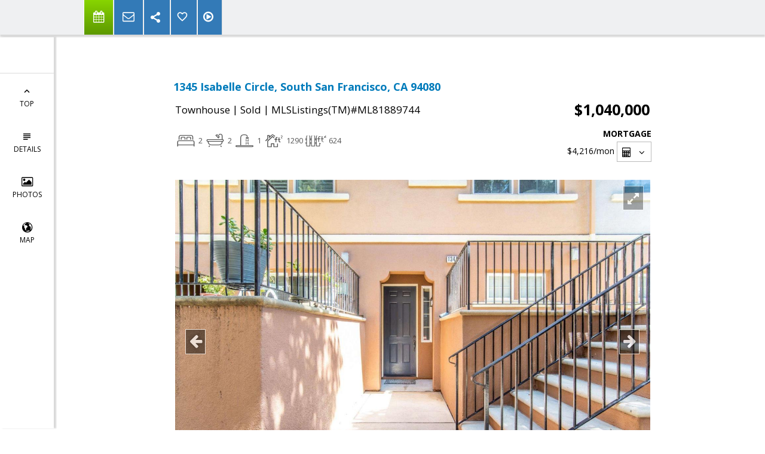

--- FILE ---
content_type: text/html; charset=utf-8
request_url: https://www.google.com/recaptcha/api2/anchor?ar=1&k=6LcGuSAUAAAAAMb457bWlGuEZ6IUGB1SNkLgHvC3&co=aHR0cHM6Ly9hbGFud2FuZ3JlYWx0eS5jb206NDQz&hl=en&v=PoyoqOPhxBO7pBk68S4YbpHZ&size=normal&anchor-ms=20000&execute-ms=30000&cb=ry5p8b70xv8z
body_size: 49451
content:
<!DOCTYPE HTML><html dir="ltr" lang="en"><head><meta http-equiv="Content-Type" content="text/html; charset=UTF-8">
<meta http-equiv="X-UA-Compatible" content="IE=edge">
<title>reCAPTCHA</title>
<style type="text/css">
/* cyrillic-ext */
@font-face {
  font-family: 'Roboto';
  font-style: normal;
  font-weight: 400;
  font-stretch: 100%;
  src: url(//fonts.gstatic.com/s/roboto/v48/KFO7CnqEu92Fr1ME7kSn66aGLdTylUAMa3GUBHMdazTgWw.woff2) format('woff2');
  unicode-range: U+0460-052F, U+1C80-1C8A, U+20B4, U+2DE0-2DFF, U+A640-A69F, U+FE2E-FE2F;
}
/* cyrillic */
@font-face {
  font-family: 'Roboto';
  font-style: normal;
  font-weight: 400;
  font-stretch: 100%;
  src: url(//fonts.gstatic.com/s/roboto/v48/KFO7CnqEu92Fr1ME7kSn66aGLdTylUAMa3iUBHMdazTgWw.woff2) format('woff2');
  unicode-range: U+0301, U+0400-045F, U+0490-0491, U+04B0-04B1, U+2116;
}
/* greek-ext */
@font-face {
  font-family: 'Roboto';
  font-style: normal;
  font-weight: 400;
  font-stretch: 100%;
  src: url(//fonts.gstatic.com/s/roboto/v48/KFO7CnqEu92Fr1ME7kSn66aGLdTylUAMa3CUBHMdazTgWw.woff2) format('woff2');
  unicode-range: U+1F00-1FFF;
}
/* greek */
@font-face {
  font-family: 'Roboto';
  font-style: normal;
  font-weight: 400;
  font-stretch: 100%;
  src: url(//fonts.gstatic.com/s/roboto/v48/KFO7CnqEu92Fr1ME7kSn66aGLdTylUAMa3-UBHMdazTgWw.woff2) format('woff2');
  unicode-range: U+0370-0377, U+037A-037F, U+0384-038A, U+038C, U+038E-03A1, U+03A3-03FF;
}
/* math */
@font-face {
  font-family: 'Roboto';
  font-style: normal;
  font-weight: 400;
  font-stretch: 100%;
  src: url(//fonts.gstatic.com/s/roboto/v48/KFO7CnqEu92Fr1ME7kSn66aGLdTylUAMawCUBHMdazTgWw.woff2) format('woff2');
  unicode-range: U+0302-0303, U+0305, U+0307-0308, U+0310, U+0312, U+0315, U+031A, U+0326-0327, U+032C, U+032F-0330, U+0332-0333, U+0338, U+033A, U+0346, U+034D, U+0391-03A1, U+03A3-03A9, U+03B1-03C9, U+03D1, U+03D5-03D6, U+03F0-03F1, U+03F4-03F5, U+2016-2017, U+2034-2038, U+203C, U+2040, U+2043, U+2047, U+2050, U+2057, U+205F, U+2070-2071, U+2074-208E, U+2090-209C, U+20D0-20DC, U+20E1, U+20E5-20EF, U+2100-2112, U+2114-2115, U+2117-2121, U+2123-214F, U+2190, U+2192, U+2194-21AE, U+21B0-21E5, U+21F1-21F2, U+21F4-2211, U+2213-2214, U+2216-22FF, U+2308-230B, U+2310, U+2319, U+231C-2321, U+2336-237A, U+237C, U+2395, U+239B-23B7, U+23D0, U+23DC-23E1, U+2474-2475, U+25AF, U+25B3, U+25B7, U+25BD, U+25C1, U+25CA, U+25CC, U+25FB, U+266D-266F, U+27C0-27FF, U+2900-2AFF, U+2B0E-2B11, U+2B30-2B4C, U+2BFE, U+3030, U+FF5B, U+FF5D, U+1D400-1D7FF, U+1EE00-1EEFF;
}
/* symbols */
@font-face {
  font-family: 'Roboto';
  font-style: normal;
  font-weight: 400;
  font-stretch: 100%;
  src: url(//fonts.gstatic.com/s/roboto/v48/KFO7CnqEu92Fr1ME7kSn66aGLdTylUAMaxKUBHMdazTgWw.woff2) format('woff2');
  unicode-range: U+0001-000C, U+000E-001F, U+007F-009F, U+20DD-20E0, U+20E2-20E4, U+2150-218F, U+2190, U+2192, U+2194-2199, U+21AF, U+21E6-21F0, U+21F3, U+2218-2219, U+2299, U+22C4-22C6, U+2300-243F, U+2440-244A, U+2460-24FF, U+25A0-27BF, U+2800-28FF, U+2921-2922, U+2981, U+29BF, U+29EB, U+2B00-2BFF, U+4DC0-4DFF, U+FFF9-FFFB, U+10140-1018E, U+10190-1019C, U+101A0, U+101D0-101FD, U+102E0-102FB, U+10E60-10E7E, U+1D2C0-1D2D3, U+1D2E0-1D37F, U+1F000-1F0FF, U+1F100-1F1AD, U+1F1E6-1F1FF, U+1F30D-1F30F, U+1F315, U+1F31C, U+1F31E, U+1F320-1F32C, U+1F336, U+1F378, U+1F37D, U+1F382, U+1F393-1F39F, U+1F3A7-1F3A8, U+1F3AC-1F3AF, U+1F3C2, U+1F3C4-1F3C6, U+1F3CA-1F3CE, U+1F3D4-1F3E0, U+1F3ED, U+1F3F1-1F3F3, U+1F3F5-1F3F7, U+1F408, U+1F415, U+1F41F, U+1F426, U+1F43F, U+1F441-1F442, U+1F444, U+1F446-1F449, U+1F44C-1F44E, U+1F453, U+1F46A, U+1F47D, U+1F4A3, U+1F4B0, U+1F4B3, U+1F4B9, U+1F4BB, U+1F4BF, U+1F4C8-1F4CB, U+1F4D6, U+1F4DA, U+1F4DF, U+1F4E3-1F4E6, U+1F4EA-1F4ED, U+1F4F7, U+1F4F9-1F4FB, U+1F4FD-1F4FE, U+1F503, U+1F507-1F50B, U+1F50D, U+1F512-1F513, U+1F53E-1F54A, U+1F54F-1F5FA, U+1F610, U+1F650-1F67F, U+1F687, U+1F68D, U+1F691, U+1F694, U+1F698, U+1F6AD, U+1F6B2, U+1F6B9-1F6BA, U+1F6BC, U+1F6C6-1F6CF, U+1F6D3-1F6D7, U+1F6E0-1F6EA, U+1F6F0-1F6F3, U+1F6F7-1F6FC, U+1F700-1F7FF, U+1F800-1F80B, U+1F810-1F847, U+1F850-1F859, U+1F860-1F887, U+1F890-1F8AD, U+1F8B0-1F8BB, U+1F8C0-1F8C1, U+1F900-1F90B, U+1F93B, U+1F946, U+1F984, U+1F996, U+1F9E9, U+1FA00-1FA6F, U+1FA70-1FA7C, U+1FA80-1FA89, U+1FA8F-1FAC6, U+1FACE-1FADC, U+1FADF-1FAE9, U+1FAF0-1FAF8, U+1FB00-1FBFF;
}
/* vietnamese */
@font-face {
  font-family: 'Roboto';
  font-style: normal;
  font-weight: 400;
  font-stretch: 100%;
  src: url(//fonts.gstatic.com/s/roboto/v48/KFO7CnqEu92Fr1ME7kSn66aGLdTylUAMa3OUBHMdazTgWw.woff2) format('woff2');
  unicode-range: U+0102-0103, U+0110-0111, U+0128-0129, U+0168-0169, U+01A0-01A1, U+01AF-01B0, U+0300-0301, U+0303-0304, U+0308-0309, U+0323, U+0329, U+1EA0-1EF9, U+20AB;
}
/* latin-ext */
@font-face {
  font-family: 'Roboto';
  font-style: normal;
  font-weight: 400;
  font-stretch: 100%;
  src: url(//fonts.gstatic.com/s/roboto/v48/KFO7CnqEu92Fr1ME7kSn66aGLdTylUAMa3KUBHMdazTgWw.woff2) format('woff2');
  unicode-range: U+0100-02BA, U+02BD-02C5, U+02C7-02CC, U+02CE-02D7, U+02DD-02FF, U+0304, U+0308, U+0329, U+1D00-1DBF, U+1E00-1E9F, U+1EF2-1EFF, U+2020, U+20A0-20AB, U+20AD-20C0, U+2113, U+2C60-2C7F, U+A720-A7FF;
}
/* latin */
@font-face {
  font-family: 'Roboto';
  font-style: normal;
  font-weight: 400;
  font-stretch: 100%;
  src: url(//fonts.gstatic.com/s/roboto/v48/KFO7CnqEu92Fr1ME7kSn66aGLdTylUAMa3yUBHMdazQ.woff2) format('woff2');
  unicode-range: U+0000-00FF, U+0131, U+0152-0153, U+02BB-02BC, U+02C6, U+02DA, U+02DC, U+0304, U+0308, U+0329, U+2000-206F, U+20AC, U+2122, U+2191, U+2193, U+2212, U+2215, U+FEFF, U+FFFD;
}
/* cyrillic-ext */
@font-face {
  font-family: 'Roboto';
  font-style: normal;
  font-weight: 500;
  font-stretch: 100%;
  src: url(//fonts.gstatic.com/s/roboto/v48/KFO7CnqEu92Fr1ME7kSn66aGLdTylUAMa3GUBHMdazTgWw.woff2) format('woff2');
  unicode-range: U+0460-052F, U+1C80-1C8A, U+20B4, U+2DE0-2DFF, U+A640-A69F, U+FE2E-FE2F;
}
/* cyrillic */
@font-face {
  font-family: 'Roboto';
  font-style: normal;
  font-weight: 500;
  font-stretch: 100%;
  src: url(//fonts.gstatic.com/s/roboto/v48/KFO7CnqEu92Fr1ME7kSn66aGLdTylUAMa3iUBHMdazTgWw.woff2) format('woff2');
  unicode-range: U+0301, U+0400-045F, U+0490-0491, U+04B0-04B1, U+2116;
}
/* greek-ext */
@font-face {
  font-family: 'Roboto';
  font-style: normal;
  font-weight: 500;
  font-stretch: 100%;
  src: url(//fonts.gstatic.com/s/roboto/v48/KFO7CnqEu92Fr1ME7kSn66aGLdTylUAMa3CUBHMdazTgWw.woff2) format('woff2');
  unicode-range: U+1F00-1FFF;
}
/* greek */
@font-face {
  font-family: 'Roboto';
  font-style: normal;
  font-weight: 500;
  font-stretch: 100%;
  src: url(//fonts.gstatic.com/s/roboto/v48/KFO7CnqEu92Fr1ME7kSn66aGLdTylUAMa3-UBHMdazTgWw.woff2) format('woff2');
  unicode-range: U+0370-0377, U+037A-037F, U+0384-038A, U+038C, U+038E-03A1, U+03A3-03FF;
}
/* math */
@font-face {
  font-family: 'Roboto';
  font-style: normal;
  font-weight: 500;
  font-stretch: 100%;
  src: url(//fonts.gstatic.com/s/roboto/v48/KFO7CnqEu92Fr1ME7kSn66aGLdTylUAMawCUBHMdazTgWw.woff2) format('woff2');
  unicode-range: U+0302-0303, U+0305, U+0307-0308, U+0310, U+0312, U+0315, U+031A, U+0326-0327, U+032C, U+032F-0330, U+0332-0333, U+0338, U+033A, U+0346, U+034D, U+0391-03A1, U+03A3-03A9, U+03B1-03C9, U+03D1, U+03D5-03D6, U+03F0-03F1, U+03F4-03F5, U+2016-2017, U+2034-2038, U+203C, U+2040, U+2043, U+2047, U+2050, U+2057, U+205F, U+2070-2071, U+2074-208E, U+2090-209C, U+20D0-20DC, U+20E1, U+20E5-20EF, U+2100-2112, U+2114-2115, U+2117-2121, U+2123-214F, U+2190, U+2192, U+2194-21AE, U+21B0-21E5, U+21F1-21F2, U+21F4-2211, U+2213-2214, U+2216-22FF, U+2308-230B, U+2310, U+2319, U+231C-2321, U+2336-237A, U+237C, U+2395, U+239B-23B7, U+23D0, U+23DC-23E1, U+2474-2475, U+25AF, U+25B3, U+25B7, U+25BD, U+25C1, U+25CA, U+25CC, U+25FB, U+266D-266F, U+27C0-27FF, U+2900-2AFF, U+2B0E-2B11, U+2B30-2B4C, U+2BFE, U+3030, U+FF5B, U+FF5D, U+1D400-1D7FF, U+1EE00-1EEFF;
}
/* symbols */
@font-face {
  font-family: 'Roboto';
  font-style: normal;
  font-weight: 500;
  font-stretch: 100%;
  src: url(//fonts.gstatic.com/s/roboto/v48/KFO7CnqEu92Fr1ME7kSn66aGLdTylUAMaxKUBHMdazTgWw.woff2) format('woff2');
  unicode-range: U+0001-000C, U+000E-001F, U+007F-009F, U+20DD-20E0, U+20E2-20E4, U+2150-218F, U+2190, U+2192, U+2194-2199, U+21AF, U+21E6-21F0, U+21F3, U+2218-2219, U+2299, U+22C4-22C6, U+2300-243F, U+2440-244A, U+2460-24FF, U+25A0-27BF, U+2800-28FF, U+2921-2922, U+2981, U+29BF, U+29EB, U+2B00-2BFF, U+4DC0-4DFF, U+FFF9-FFFB, U+10140-1018E, U+10190-1019C, U+101A0, U+101D0-101FD, U+102E0-102FB, U+10E60-10E7E, U+1D2C0-1D2D3, U+1D2E0-1D37F, U+1F000-1F0FF, U+1F100-1F1AD, U+1F1E6-1F1FF, U+1F30D-1F30F, U+1F315, U+1F31C, U+1F31E, U+1F320-1F32C, U+1F336, U+1F378, U+1F37D, U+1F382, U+1F393-1F39F, U+1F3A7-1F3A8, U+1F3AC-1F3AF, U+1F3C2, U+1F3C4-1F3C6, U+1F3CA-1F3CE, U+1F3D4-1F3E0, U+1F3ED, U+1F3F1-1F3F3, U+1F3F5-1F3F7, U+1F408, U+1F415, U+1F41F, U+1F426, U+1F43F, U+1F441-1F442, U+1F444, U+1F446-1F449, U+1F44C-1F44E, U+1F453, U+1F46A, U+1F47D, U+1F4A3, U+1F4B0, U+1F4B3, U+1F4B9, U+1F4BB, U+1F4BF, U+1F4C8-1F4CB, U+1F4D6, U+1F4DA, U+1F4DF, U+1F4E3-1F4E6, U+1F4EA-1F4ED, U+1F4F7, U+1F4F9-1F4FB, U+1F4FD-1F4FE, U+1F503, U+1F507-1F50B, U+1F50D, U+1F512-1F513, U+1F53E-1F54A, U+1F54F-1F5FA, U+1F610, U+1F650-1F67F, U+1F687, U+1F68D, U+1F691, U+1F694, U+1F698, U+1F6AD, U+1F6B2, U+1F6B9-1F6BA, U+1F6BC, U+1F6C6-1F6CF, U+1F6D3-1F6D7, U+1F6E0-1F6EA, U+1F6F0-1F6F3, U+1F6F7-1F6FC, U+1F700-1F7FF, U+1F800-1F80B, U+1F810-1F847, U+1F850-1F859, U+1F860-1F887, U+1F890-1F8AD, U+1F8B0-1F8BB, U+1F8C0-1F8C1, U+1F900-1F90B, U+1F93B, U+1F946, U+1F984, U+1F996, U+1F9E9, U+1FA00-1FA6F, U+1FA70-1FA7C, U+1FA80-1FA89, U+1FA8F-1FAC6, U+1FACE-1FADC, U+1FADF-1FAE9, U+1FAF0-1FAF8, U+1FB00-1FBFF;
}
/* vietnamese */
@font-face {
  font-family: 'Roboto';
  font-style: normal;
  font-weight: 500;
  font-stretch: 100%;
  src: url(//fonts.gstatic.com/s/roboto/v48/KFO7CnqEu92Fr1ME7kSn66aGLdTylUAMa3OUBHMdazTgWw.woff2) format('woff2');
  unicode-range: U+0102-0103, U+0110-0111, U+0128-0129, U+0168-0169, U+01A0-01A1, U+01AF-01B0, U+0300-0301, U+0303-0304, U+0308-0309, U+0323, U+0329, U+1EA0-1EF9, U+20AB;
}
/* latin-ext */
@font-face {
  font-family: 'Roboto';
  font-style: normal;
  font-weight: 500;
  font-stretch: 100%;
  src: url(//fonts.gstatic.com/s/roboto/v48/KFO7CnqEu92Fr1ME7kSn66aGLdTylUAMa3KUBHMdazTgWw.woff2) format('woff2');
  unicode-range: U+0100-02BA, U+02BD-02C5, U+02C7-02CC, U+02CE-02D7, U+02DD-02FF, U+0304, U+0308, U+0329, U+1D00-1DBF, U+1E00-1E9F, U+1EF2-1EFF, U+2020, U+20A0-20AB, U+20AD-20C0, U+2113, U+2C60-2C7F, U+A720-A7FF;
}
/* latin */
@font-face {
  font-family: 'Roboto';
  font-style: normal;
  font-weight: 500;
  font-stretch: 100%;
  src: url(//fonts.gstatic.com/s/roboto/v48/KFO7CnqEu92Fr1ME7kSn66aGLdTylUAMa3yUBHMdazQ.woff2) format('woff2');
  unicode-range: U+0000-00FF, U+0131, U+0152-0153, U+02BB-02BC, U+02C6, U+02DA, U+02DC, U+0304, U+0308, U+0329, U+2000-206F, U+20AC, U+2122, U+2191, U+2193, U+2212, U+2215, U+FEFF, U+FFFD;
}
/* cyrillic-ext */
@font-face {
  font-family: 'Roboto';
  font-style: normal;
  font-weight: 900;
  font-stretch: 100%;
  src: url(//fonts.gstatic.com/s/roboto/v48/KFO7CnqEu92Fr1ME7kSn66aGLdTylUAMa3GUBHMdazTgWw.woff2) format('woff2');
  unicode-range: U+0460-052F, U+1C80-1C8A, U+20B4, U+2DE0-2DFF, U+A640-A69F, U+FE2E-FE2F;
}
/* cyrillic */
@font-face {
  font-family: 'Roboto';
  font-style: normal;
  font-weight: 900;
  font-stretch: 100%;
  src: url(//fonts.gstatic.com/s/roboto/v48/KFO7CnqEu92Fr1ME7kSn66aGLdTylUAMa3iUBHMdazTgWw.woff2) format('woff2');
  unicode-range: U+0301, U+0400-045F, U+0490-0491, U+04B0-04B1, U+2116;
}
/* greek-ext */
@font-face {
  font-family: 'Roboto';
  font-style: normal;
  font-weight: 900;
  font-stretch: 100%;
  src: url(//fonts.gstatic.com/s/roboto/v48/KFO7CnqEu92Fr1ME7kSn66aGLdTylUAMa3CUBHMdazTgWw.woff2) format('woff2');
  unicode-range: U+1F00-1FFF;
}
/* greek */
@font-face {
  font-family: 'Roboto';
  font-style: normal;
  font-weight: 900;
  font-stretch: 100%;
  src: url(//fonts.gstatic.com/s/roboto/v48/KFO7CnqEu92Fr1ME7kSn66aGLdTylUAMa3-UBHMdazTgWw.woff2) format('woff2');
  unicode-range: U+0370-0377, U+037A-037F, U+0384-038A, U+038C, U+038E-03A1, U+03A3-03FF;
}
/* math */
@font-face {
  font-family: 'Roboto';
  font-style: normal;
  font-weight: 900;
  font-stretch: 100%;
  src: url(//fonts.gstatic.com/s/roboto/v48/KFO7CnqEu92Fr1ME7kSn66aGLdTylUAMawCUBHMdazTgWw.woff2) format('woff2');
  unicode-range: U+0302-0303, U+0305, U+0307-0308, U+0310, U+0312, U+0315, U+031A, U+0326-0327, U+032C, U+032F-0330, U+0332-0333, U+0338, U+033A, U+0346, U+034D, U+0391-03A1, U+03A3-03A9, U+03B1-03C9, U+03D1, U+03D5-03D6, U+03F0-03F1, U+03F4-03F5, U+2016-2017, U+2034-2038, U+203C, U+2040, U+2043, U+2047, U+2050, U+2057, U+205F, U+2070-2071, U+2074-208E, U+2090-209C, U+20D0-20DC, U+20E1, U+20E5-20EF, U+2100-2112, U+2114-2115, U+2117-2121, U+2123-214F, U+2190, U+2192, U+2194-21AE, U+21B0-21E5, U+21F1-21F2, U+21F4-2211, U+2213-2214, U+2216-22FF, U+2308-230B, U+2310, U+2319, U+231C-2321, U+2336-237A, U+237C, U+2395, U+239B-23B7, U+23D0, U+23DC-23E1, U+2474-2475, U+25AF, U+25B3, U+25B7, U+25BD, U+25C1, U+25CA, U+25CC, U+25FB, U+266D-266F, U+27C0-27FF, U+2900-2AFF, U+2B0E-2B11, U+2B30-2B4C, U+2BFE, U+3030, U+FF5B, U+FF5D, U+1D400-1D7FF, U+1EE00-1EEFF;
}
/* symbols */
@font-face {
  font-family: 'Roboto';
  font-style: normal;
  font-weight: 900;
  font-stretch: 100%;
  src: url(//fonts.gstatic.com/s/roboto/v48/KFO7CnqEu92Fr1ME7kSn66aGLdTylUAMaxKUBHMdazTgWw.woff2) format('woff2');
  unicode-range: U+0001-000C, U+000E-001F, U+007F-009F, U+20DD-20E0, U+20E2-20E4, U+2150-218F, U+2190, U+2192, U+2194-2199, U+21AF, U+21E6-21F0, U+21F3, U+2218-2219, U+2299, U+22C4-22C6, U+2300-243F, U+2440-244A, U+2460-24FF, U+25A0-27BF, U+2800-28FF, U+2921-2922, U+2981, U+29BF, U+29EB, U+2B00-2BFF, U+4DC0-4DFF, U+FFF9-FFFB, U+10140-1018E, U+10190-1019C, U+101A0, U+101D0-101FD, U+102E0-102FB, U+10E60-10E7E, U+1D2C0-1D2D3, U+1D2E0-1D37F, U+1F000-1F0FF, U+1F100-1F1AD, U+1F1E6-1F1FF, U+1F30D-1F30F, U+1F315, U+1F31C, U+1F31E, U+1F320-1F32C, U+1F336, U+1F378, U+1F37D, U+1F382, U+1F393-1F39F, U+1F3A7-1F3A8, U+1F3AC-1F3AF, U+1F3C2, U+1F3C4-1F3C6, U+1F3CA-1F3CE, U+1F3D4-1F3E0, U+1F3ED, U+1F3F1-1F3F3, U+1F3F5-1F3F7, U+1F408, U+1F415, U+1F41F, U+1F426, U+1F43F, U+1F441-1F442, U+1F444, U+1F446-1F449, U+1F44C-1F44E, U+1F453, U+1F46A, U+1F47D, U+1F4A3, U+1F4B0, U+1F4B3, U+1F4B9, U+1F4BB, U+1F4BF, U+1F4C8-1F4CB, U+1F4D6, U+1F4DA, U+1F4DF, U+1F4E3-1F4E6, U+1F4EA-1F4ED, U+1F4F7, U+1F4F9-1F4FB, U+1F4FD-1F4FE, U+1F503, U+1F507-1F50B, U+1F50D, U+1F512-1F513, U+1F53E-1F54A, U+1F54F-1F5FA, U+1F610, U+1F650-1F67F, U+1F687, U+1F68D, U+1F691, U+1F694, U+1F698, U+1F6AD, U+1F6B2, U+1F6B9-1F6BA, U+1F6BC, U+1F6C6-1F6CF, U+1F6D3-1F6D7, U+1F6E0-1F6EA, U+1F6F0-1F6F3, U+1F6F7-1F6FC, U+1F700-1F7FF, U+1F800-1F80B, U+1F810-1F847, U+1F850-1F859, U+1F860-1F887, U+1F890-1F8AD, U+1F8B0-1F8BB, U+1F8C0-1F8C1, U+1F900-1F90B, U+1F93B, U+1F946, U+1F984, U+1F996, U+1F9E9, U+1FA00-1FA6F, U+1FA70-1FA7C, U+1FA80-1FA89, U+1FA8F-1FAC6, U+1FACE-1FADC, U+1FADF-1FAE9, U+1FAF0-1FAF8, U+1FB00-1FBFF;
}
/* vietnamese */
@font-face {
  font-family: 'Roboto';
  font-style: normal;
  font-weight: 900;
  font-stretch: 100%;
  src: url(//fonts.gstatic.com/s/roboto/v48/KFO7CnqEu92Fr1ME7kSn66aGLdTylUAMa3OUBHMdazTgWw.woff2) format('woff2');
  unicode-range: U+0102-0103, U+0110-0111, U+0128-0129, U+0168-0169, U+01A0-01A1, U+01AF-01B0, U+0300-0301, U+0303-0304, U+0308-0309, U+0323, U+0329, U+1EA0-1EF9, U+20AB;
}
/* latin-ext */
@font-face {
  font-family: 'Roboto';
  font-style: normal;
  font-weight: 900;
  font-stretch: 100%;
  src: url(//fonts.gstatic.com/s/roboto/v48/KFO7CnqEu92Fr1ME7kSn66aGLdTylUAMa3KUBHMdazTgWw.woff2) format('woff2');
  unicode-range: U+0100-02BA, U+02BD-02C5, U+02C7-02CC, U+02CE-02D7, U+02DD-02FF, U+0304, U+0308, U+0329, U+1D00-1DBF, U+1E00-1E9F, U+1EF2-1EFF, U+2020, U+20A0-20AB, U+20AD-20C0, U+2113, U+2C60-2C7F, U+A720-A7FF;
}
/* latin */
@font-face {
  font-family: 'Roboto';
  font-style: normal;
  font-weight: 900;
  font-stretch: 100%;
  src: url(//fonts.gstatic.com/s/roboto/v48/KFO7CnqEu92Fr1ME7kSn66aGLdTylUAMa3yUBHMdazQ.woff2) format('woff2');
  unicode-range: U+0000-00FF, U+0131, U+0152-0153, U+02BB-02BC, U+02C6, U+02DA, U+02DC, U+0304, U+0308, U+0329, U+2000-206F, U+20AC, U+2122, U+2191, U+2193, U+2212, U+2215, U+FEFF, U+FFFD;
}

</style>
<link rel="stylesheet" type="text/css" href="https://www.gstatic.com/recaptcha/releases/PoyoqOPhxBO7pBk68S4YbpHZ/styles__ltr.css">
<script nonce="3y7c9H5TL1Qgu0qJ1thoNw" type="text/javascript">window['__recaptcha_api'] = 'https://www.google.com/recaptcha/api2/';</script>
<script type="text/javascript" src="https://www.gstatic.com/recaptcha/releases/PoyoqOPhxBO7pBk68S4YbpHZ/recaptcha__en.js" nonce="3y7c9H5TL1Qgu0qJ1thoNw">
      
    </script></head>
<body><div id="rc-anchor-alert" class="rc-anchor-alert"></div>
<input type="hidden" id="recaptcha-token" value="[base64]">
<script type="text/javascript" nonce="3y7c9H5TL1Qgu0qJ1thoNw">
      recaptcha.anchor.Main.init("[\x22ainput\x22,[\x22bgdata\x22,\x22\x22,\[base64]/[base64]/MjU1Ong/[base64]/[base64]/[base64]/[base64]/[base64]/[base64]/[base64]/[base64]/[base64]/[base64]/[base64]/[base64]/[base64]/[base64]/[base64]\\u003d\x22,\[base64]\x22,\x22fl5tEwxoGUc0w4PChy8Bw4TDj2/DlMO8wp8Sw67CpW4fLy3DuE8cF1PDiBAPw4oPCgnCpcOdwr3CjyxYw5Zlw6DDl8K4wqnCt3HCn8OIwroPwozCtcO9aMKTKg0Aw48bBcKzRsK/Xi55cMKkwp/CkT3Dmlpsw6BRI8K/w73Dn8OSw61DWMOnw7LCuULCnkMuQ2Qnw4tnAkTCvsK9w7F2MihIQHEdwptGw5wAAcKaDC9VwoEow7tiYirDvMOxwqdvw4TDjkteXsOrQ0d/SsOaw5XDvsOuL8KdGcOze8Kww60bLmZOwoJGIXHCnSHCl8Khw64dwqcqwqsfC07CpsKcXRYzwq3DisKCwokPwofDjsOHw5h9bQ4cw6ICw5LCpcK9asOBwqNLccK8w51hOcOIw6NKLj3CvH/Cuy7CvsKCS8O5w4HDqyx2w7EXw40+wrdow61Mw6l2wqUHwonCuwDCgh/CsADCjmlYwotxT8KgwoJkDDhdERM4w5Ntwo4fwrHCn0V6csK0eMKkQ8OXw4fDi2RPNcOiwrvCtsKNw5rCi8K9w7XDuWFQwpAvDgbCqMKVw7JJN8KaQWVJwoI5ZcO0wrvClmscwp/CvWnDvcOaw6kZMAnDmMKxwpsqWjnDtMOgGsOEccO/w4MEw6M9Nx3DusO1PsOgM8O4LG7Djmkow5bChsOwD07Cj3TCkid2w5/[base64]/CoAchHXMbw5gVwpfDjcOZwqDCh8KmRTxyUsKAw5sfwp/Chn5fYsKNwqfCpcOjEQhaCMOsw7ZIwp3CnsKfP17Cu37CqsKgw6FKw4jDn8KJZMKXIQ/Dj8OsDEPCqcOLwq/CtcKFwrRaw5XCp8KUVMKjR8KRcXTDocOAasK9wrE2Zgx7w4TDgMOWGnMlEcO/[base64]/wrDCnB7DgiNfJWHCmMOUCsOrw4TDmyfChk1uwp47wq3CvifDqw/Cs8KEDMK6wroZPGLCvcOgFMODQsKKWcOAcMOXC8Kxw4XCgV9rw4VII1IPw5cMwodYBwZ5GMKCPsK0w7/Dm8KvNF/CsypseT7DlUjCs1XCrsKCOMKWVnTDvD1ac8KxwoTDicKTw54WVh9JwpsSZQbDmGktwrNDw7dywoTCmmbCgsO/wrDDlBnDg39GwpTDrsKXfsOiOEDDuMKZw4g5wqzCukwfDsK9NcKNw4wvwqs8w6QoWsKgF2Q7wpjCvsKiw6bClhLDqsKgwrl5w6UCLT4Mw6RFdzYAb8OCwpnDlm7Cq8OFHcO5woR/wrHDnhJCw6/DssKUwoBkNcOSB8KPwp1yw5LDrcKJHsKuCi0CwooDwpbCmcKvEMObwoLCm8KCwqbCmAQkCMKAw4o+aCV1wo/CnwzDtBLCh8K9WmjCuCLCj8KPCTd2WTIccsKqw6x8w79UJgvDs0ZQw5bChA5TwqjCnxXDv8KQSiBawqwsXk5lw6pOYsKjYMK5w4pMNMOmMQjCk3x9HBHDrcOKJ8KPfn85dSzDsMO6HkDCnlzCgVfDp04bwpTDm8OpQsO0w5jDt8O/w4nDtW4Yw7XCnATDmhbCoS1zw74jw5rDn8OxwpjDncO+SMKlw5HDtsOhwpHDgVJUeT/[base64]/NsOaw6DCuG10bXbCmMKsFsKlw4Avw7d0w6DCncKKTWEYEmxRN8KLeMKGJ8OoQcOZUjRRPT5xw5g4PMKeQMK/bMOhwrfDuMOAw7kwwq3CvUwPw5wdw7PCqMKuQcKiOUcTwqbCtSMBemxESyQFw69mR8OCw4nDmRnDmnrCukMgJMOLPMOTw5bDnMKxfTXDj8KTeU3DgMOTOcOOBiE9F8OYwpPCqMKRwpLCuzrDm8KGE8KFw4bDqcK0R8KoA8K1w7V8OEEzw6rCkn/Cj8OlTxXDikzCsD0Ww7rDoW5WPMOew4/DsE3Cp01Aw5kow7DCqxDCokHClgPDqsONDsOzw6ASdsO+HAvDosOEw4TDmk4kBMOLwqzDq3rCvFlgH8OEd2zDv8OKaVvClG/DjcKuEMO3wohOHifChTTCjxx+w6DDrnbDvcOmw7QuEgl6Wx9KDV09HMK5wogvWWvClMKWw4nDiMKQw7XDnnrCv8KKw7PDjcKDw7tIMCrDoFcMw7DDm8OsCcK/wqfDgj7Dm0Ifw5hWwoFHbMO+w5fCjsO/SQVoKiDDhQBSwq/CosO4w7ZhcUnDo2YZw7RNa8OhwrLCmk4Cw4dVWcOQwrBbwoYmeQBLwoQxcwInLxvCi8Kvw7gVw43DlHQ+B8KoQcKgwqFHKk/CmB4ow6QyI8OFwpt7MV/DgMOzwqUAdC09wp/CqgsxGVZawqV4csO6U8KJFiFAZMOtDxrDrkvCpgESFClLdcKUw43DuxI4wrs+KmJ3wrtxPhzCqi3DicKTWnFLNcOVG8O+w543woLDocOzY1B+wp/CsVJ/w54FHMOWKyIYU1N4VMKuw4fDucOmwoTCl8Ovw45Ywpp5axvDv8OAUkXCjSlgwrxkLsKnwp3CucK+w7TDg8Ocw44AwpUgwrPDqMKUK8OmwrLDtFZCaFDCmcOmw6Rxw5Qyw5Adw6zCrSc0GQJEAEZFdcO/DcOeUsKnwprCgcK/acOaw41uwqBRw4gcOi/Cnws9cQfCgRPCq8OTw6fCmHNBZcO3w7rCsMKjRMOtw4nDvn56wrrCp2QYwoZBH8K4B2rChmFEYMOlPcOTKsOqw7I9wqdTdMOuw4fCnsOJDHbDgMKVwpzCtsKfw7gdwoc3Sl83w7/[base64]/Dh8OMEMOXwpIww6sQBXtII8KeTsOywrHDjsKDM8KawoExwq7DugjCv8O6w47DqVEbw6I4w7jDgcKaEEYPMsOpJsKjUcOfwrB4w6sMIifDgnF+UMKyw54+wp/DrC3CrA3DsTnDpsObwo/DjcO1ZhUubsOOw6zDjMOMw5/CvsOPdGPCkmfDmMOydsOfw4FUwpfCpsOpwoVww64CeRYFw5nCjMOQScOuw7lewobDjyXDlB7DvMOdw7zDg8OneMKewp8zwrjCrcKjwrNlwprDug7DggzDoEYLwq/DhEjCvDZKcMKDX8Onw7RSw5fDvsOMZcKgBH11aMO9w4bDpsOmw6jDm8K0w7zCr8OiM8KqcR/CtxPDuMOdwr7DpMOiwovCr8OUFsOEw410VjhMdkXDsMOfH8O2wp5Kw6AKw7vDlMK8w4M0woLDl8KQTcOEw4R2wrA8CcOmdh/CpmrDgXFPw6HCpsKSOh7CoUo8G3XCnMK0aMOkwplcwrLCuMOyPSxTLcOYC0xtTcO7RnLDpylbw4/CsFljwp7Clw7CiD8VwookwqXDo8OjwoLClAh/fsOOXsKdThxEDDvDuk3CucK1w4vCpxFJw77CkMKCPcK3asOTecKQw6zCokXDlcOKwpxOw4ppwrHClgXCriEYFMOywr3CncKOwpAzRsOMwqPDs8OMGg3DsgfDi3/[base64]/DssOXwrcZwqvDl8KPICdzTcKWwo55w7bDlMKnLsKOwqfClMKvw6J+e25uwpbCsSnCn8K7wrTDpcKDDsOUwqfCkmhrwprCi0Abwr/CuSkhwqMtwr/DnlkYwr4kw5/CpMKSeTPDh2PCmBfChCg2w5nDnmXDjhvDm0fClsKVw6nCk1lRW8ObwojDiCtgwqnCgjnDvyPCscKYOMKZMV/ClMKQw6PDhG3DnSUBwqZhwoPDq8KKKMKAZcOWd8Kcwodfw7dgwpw3wrQQw6PDqVfDscKJwoHDpsK+w4LDsMKtw5tmEgPDnlVJw4kRMcOWwpJiCcODfyF4wocOwoZ4wrTCmGPDgQHDhg/DomdHeBhKaMKsOSnDhsOuwrdyNsO3XMOCw4HDjmPCmsOCZMONw7Y7wqMRNyIrw4ltwos9LMO2fMOKa0R5wojDt8OWwpHCpMO/DMO3wqbCgcOPbsKML2zDlQLDujXCg2TDs8OgwqbClcOew7jCj2ZiEDMlUsKXw4DChglcwqhkRQnCpzPDocOKw7DChTLDngHDq8KDw7/[base64]/DqyHDs8K/[base64]/[base64]/wrrCn8Oxwr18w4/CucK3w7LDm8K+LcKyw6IdVQxHcsO6FUnCnnPDpCrCksOuaw48wqRmw5U0w7PCkHZOw6jCusKtwqsIMMOYwprDkjYrwph4awfCrFYZw4BmUgdYdyfDoy1rFUpGw68WwrZ5w4HClsKgw7/[base64]/woTDkGTCnsOREcKJKEDDlx8Uw7HCgR/Ds34Mw5J9TBd/eSdww5NIfzxlw67DhFJJPsOEHMOjBRsMbB3Dr8KtwrlMwobCo0EdwqHCihF7C8K3R8K+ZHDCk23DosKVMsKLwqvDkMObAcK5F8K6NAMAw5BxwrnDlx1Pc8OlwrUzwpvCvcKjHDHDg8Okwr96NnbCvntcw7bDs1HClMOUDsOlU8ONQ8KeAmTDkhwpF8KqN8Obw6/CmRd8IsOCw6c2AwPCusOAwrnDk8O2JlRswobCsUrDuRliw5skw4lewpLCrQ4ow6I+wq5rw5zCr8KOw5VhKgl4EHsvCVTDvWLDoMOWwoo4w5EQVsKbwrV5RWMFwoQ4wo/DlMKwwpI1BmDDscOtUsKBPcO/[base64]/wq5fbxLDvMOCw71uw4EAwrzCj8OWTMKVYSNMXsKBw6/Cv8K5woo8dcObw4/CisKxYnxpa8Kuw40wwpIFVcOJw7oDw6c0csOXwocQw5A8AcOmw7wCwpnCqnPDg37Co8O0w6c/wovDuR7DuGxDXsKyw55Owo3Cl8K1w5vCpl/[base64]/DkcOZw53CjWBuw4nCgcKZbsKhwpDDuEFbIQfCkcOWw4HCpcKFZXV9ekkEU8Kuw6vCpMKcw6TDgHHDsBrCmcOHw6HDqgtMHsKaOMKlUHZCdcOCwqc5wocpZ1/DhMOrFBJXDsK4wprCkz5Zw7NnJHwgAmzDrHvCgsKLw47Dr8K6PE3DncKyw7HDhcKsAhBFLHTCmMOKbXvCmgsIwrJCw61cEXTDh8OHw5xyJndrKMK7w5sDIMKow54zHXR6PhXDm113Z8OAwoNawqHDvVLCjcObw4VHT8KXYH5SFHEiwqjDvsOABcOtwpDCnGRmbW/DnHJbwqh/w4HCiG5aFDRWwobDrgc+bWAZV8OgEcOfw7o8w6jDtgLDvWptw5/DmCkDwpbCng04NMOOw7tyw6LDgMOCw6DCgsKXOcOWw47Dlmctw7R6w7FkCMKgHsK+wpZqSMOFwqFkw4khHMKRw6UEHGjCjcOLwpAjw5Q3Q8KgA8OvwrrCjMKFQBNzUi7CtwHCrBDDucKVY8OOwqbCmsO0AwQhGBLCkB5XJDNmLsK0w5MtwqgXFGwSFsOvwoU0e8O/wo5rYsOew4EAw6/ChXzCjQwIT8Kpw5LCvcK9w6zDvMOiw7/CscKFw5/CnsKCw75Iw5B1VMOObcKxw7Nhw6TCviFoNlM1JMO0ExIqecKrHRvDqzRBTk4gwqHDhsO/wq/CrMK7NcOuRsKuJnVGwpUlw63Cg3BheMKEcgLDtXjCk8OxMXLCmMOXcsOzbFxcHMONC8OpFEDDlhdPwrsewowDYcK/w7nCpcOZw5/CrMODw6FawpdKw7vDnkXCg8OWwrDCtDHChsOiwpkkc8KILRHCjMKMPcKhdcOSworCnD/CqsKxZsKwWF5vw73CqsK6w6oxXcK1w7PCtU3DpcKQPsOaw4J+wq3Dt8KBwrLCuHIaw7AdwozDisO7O8K1wqHCncKLZsOkHCJXw51Bwp15wr7CjBvCt8K4DwsNw6TDrcK/Vyw7wpXCjcO5w7QiwobDn8Oyw4XDgntOZUvCmCNXwqzDiMOeHzXCucOydMK2JMOUwp/DrzEwwp3CsUwiE2bDj8OMVGBPQQxCw415w6VuLMKma8Knfx8BRlfDtsOYIw8Mwo4Ww7JhHMOXDAcywozDtnhOw6DDpE1awqrCocKCZBF8fUI0HiknwqnDkcOmwoRmwrPDsknDj8KRF8KZLkrDoMKBecKYwp/CiADCnMOHTcKqEmbCpifDrMO8AQXCoQ/DgsK/bsKqbXUoc1ZTBEbCjsKWwosXwqtkJlVkw73DnsKLw4nDtsOuw7jCjSElecOPPAzDmQtGw4rCkMOPUcOIw6fDpgrDrcKqwqp/BMKwwqfDssOUdCYUYMKrw6DCsn9cbVhxw6PDj8KRw68zfzbCqMKcw6TDp8KGw7XChCw1w4Nmw7PDhi/[base64]/Ct8Obw4LDmG5FVcKPQiTCvBHDp8KTJHR9wplzEVHCk2Uvw5/DkQvDkcKsdCPCtsOpw588EsObVcO4bkLCnTsowqrDrwbCr8KVw7HDgMOiGEd7wpJ9w400E8KwJsOQwqjCpE5tw7PCtDFmw7jDu0nCvH8FwrQJIcO3a8K+wr4cdhXDiBwyAsK4GUHCrMKSw45Dwr8Gw5B4wpnDgMK5w4vCmx/DtSBHDsO8Y35QR3TDvWpZwrPDmFXCi8OlQgB8w7wXHW1mw5jCtMOEKGDCuWsBCsOpLsKyUcOzbMOFwrlOwpfCliErEmHDsHrDlknDh30XfMO/w71cAsKMHFY1w4zDgsK/PQZ4fcOne8KYwq7CpXzCkw4VaV9HwqvCs3PDl1TDmkguDTR0w4vChmLCq8O8w78qw4hTdGVSw5JsEW9QaMOSw58Xw4oDwql9wqjDv8Kbw7rDgTTDnC3Dm8KmcEtbYGbCoMO4wrDCh3fDvTVKICnDi8OGdsO8w7N6YcKLw6/DosKYdsKvOsOzwrIpw6Row79ZwqHCkWjCjFgybsKQw5Faw4EQJw9Ow59/wonDrMO9w57Chmw9PMKFw4fCsGlewpXDu8OvdMORT0jDuSHDlHrDssKKUlrCpMO8cMO/wpxFSVI5ahLDqsO0RSvDsV4bPihOIwrDsXDDs8KpPMKnJ8KITCPDvzTCrGPDr1Ycw7wsXcOrcMObwq7CmEIVSX7ChMKtNTBcw6hswq8Dw7UjZRotwrEXLlbCvXfClE1IwqjDo8KPwptcw6DDr8O4QVk0X8K9QMO/wqFcecOiw5oFPX4iw6fCghYlXMOmfMOkIMOvwrtRe8O1wozDugAIIkAIXMO4X8KRw7crbnrDkH19L8ONwr7ClUTCkTluw5jDkgfCjcOEw7PDhBErBFpVCMO2w7AVHsK0wpfCqMKGwpXCgA07woxyclRVIcOIw5/Cl3FuZsKUwoDDkUd9HWPCsWo4WcOfJcK1SVvDpsOLaMO6wrw3wpjDnxnDlQxCYQoeCWHDpMKtC1fDuMOlBMKBDD0aa8Knw6llTMKHwrRew4PCskDDm8K9cD7Ch0PDlAXDmsKOw5YoZ8OSwoLCqsKGPsOfw47DjMOFwqtZwr/DiMOqIzw3w4nDlF4fZhbCocKfOMO7CyInQsOONcKFURoSw5YWFTjCsEjDhUvCu8OcAcOuXMOIw6BEWhNyw7FCScOoSgc/Fx7CqsO3w6AHBmFbwoVdwqXDgSXDrsKjw73DondjMh8ACWkNw4s2wqt5w5RaGcO3dsO5I8K9Tg02FTrDrE0GS8K3WA5ywqPCkSdQwrfDhHTCvUnDs8KywrnCkMOXHMOzVcK9Fm3Dt37CkcK9w6zCkcKeEgLDp8OcH8KkwqDDgDTDsMO/bsKDDUZdNgA3K8KkwrfCuHXCh8OCAMOQw4rCnQTDocO/wr8ewrUCw5cWCsKPBwTDi8KLw6XDi8Orw7Ebw6sIJQTCj1MIRsODw5PCmz/[base64]/wrbClnV8w4DCgsKhb8O+DsK7w5rDtcO/esOobxAARRTDikMEw4QfwqzCn3jDnTPCi8O0w5vDhyPDssOhXQXDtTdJwq8hBsOLJEbDhAbCq2psKMOmFgjCjjpGw7XCoVc5w6TCpwHDn1QywoJAQCwmwp0cwpB7QHDCtH5pS8O4w5ATwpPDk8KuB8OkVcKOw53DksKcXWtxw73DjsKpw61Uw4vCsGbCpcOdw79/[base64]/Cii3DicK1FsOrw5lrRsKjYkrCssK7HkRLNcOJLhnDpcK8ewTCjcK3w5/Dj8OkJ8KLLsKcdHNNNhLChsKIFh3CvMKfw4HDgMOcWibCvCVRVsKUMUfDpMOSw5IlcsK0w64/UMKHBMOrw6fDmMKxwqDCtMKiw4FXYMKAw7QzMW4Kw4LCsMOUMjcebVZhwqM5wpZUJ8KGVsKww75XA8Kgw7ARw4JNw5XCp0ALwqZEw6UIYm1KwonDs3kIEcKiw7Rcw7o9w4N/UcKBw4jDtsKnw74yWcOlcFTDiAjCsMKDwqzDtQjCv3jDiMKJw4/CoCvDpSfDlQTDosKOw5zClsONUMK8w7c5YMOdYMK6RsOZJMKIw6Ivw6oFwpHCl8KfwrZaOMKmw47DhT1IQcKFw6pnwokxw4Jlw6sxQcKMFMKpNsOzKCIYQzNHVS3Dmz/Dm8KBKMODwqZ3bgwFBsKEwr/DmGjChHpDO8O7w7XDhsKBwoXDg8KBN8K/w7HDoTfDp8Ouw6zDsDUHJMOHwpkywrk8wq1UwrgSwrZzwrVXAUNBC8KOScKww4RgQ8O6wozDmMKawrbDusKcOsK8JUfDlMKUVXRtM8OVITHDl8K/c8KLIwRkV8KWB2ESwp/DpjcEX8Kiw7AnwqbCnMKSw7vCkMKww4TCkADCh0bCjMKoBzQVYwE/w5XCtRDDjEzCsQLChsKJw7Qiw547w6JYcEZwVEPChUYmwrw8wpxSw4LChhbDni/[base64]/[base64]/DscKWw7oRU8K+wrrDpF3Cjm/DucKZwr0rYR8cw4wwwpU4XcOeKsKGwpfCkQLCqEXCksKeSzt2Q8KLwrPCqMOewp/DvsKJAgoefizDoAXDlcOkZF8Pf8KvQsK5w7rDo8OXdMKww5UIbMKwwo9CGcOrw5jDj0NSwoDDtsK6Z8Onw6J2wqAkw4/[base64]/w47DqDR+w5rCjsKrRMOKMG4qDG8ow7PDsw7DnXBCDRDDuMK6eMKQw7kqw55XJMK1wo7DkAbDqRZ1w4hrUMOQRsKuw6TCokpYwoVIeTLDs8KFw5jDohLDn8OHwqUGw60rGXPChXBlXW3Cln/ClMKPHcOdB8OMwpjCgcOawrJvPsOswpZNe2zDvsO+ZALCoiVGEEDDksOYw47Dq8OIw6cmwqDCsMKLw5dow6dfw4Amw43CuAxgw7o/[base64]/wpDCoFfDsxLDsERFf8OValNZJcK0w5XCh8K7egLCiCzDkzbCicKmw6J4wrVifcOAw5LDlsOIw70DwqJxHcOnA2pGwqsDWkbDp8OWcsOpw7PDiH1MMh/DlgfDjsKYw5jCssOvwofDrzUOwoLDi1jCp8ORw7AewojCgxhscsK5CcKMwr3ChMOnIy/[base64]/[base64]/DmCfDsTvCk37DhGvClcO1wrkNw6TCk8KNSg/DvhbCq8ODKCbCiRnCq8Kvw5lAS8KhORJkw5HCt3nDkQHDg8KgRcORw7jDuiMyUHvDnAPDq3jCkg4hfDzCvcOIwp4dw6jCuMK2YTPCjDtSFnXDhsOWwrrDkEjDsMO5IRLCicOmXHhCw4NvwonDpMKCZB/Ct8Oha0wLZcK0YgvDpB/CtcOaMznDqxYWMsKAw77CgcK3d8OBw43CkV8Twrpgwq1LIiXCkcO8KsKrwrdVH0l5Ey5kOsKYDShfcDrDviNkLRxkwq/DqS/Ck8K8w6vDncOQw5YiIzLCkcK9w54IGwDDlMObRSZ0wpcjIGVGP8OWw5fDqMKsw5ROw7QIUCLCnEVJNsKbwql4OcK2w6Yww7dpZMKIw7JwGydnwqZQVsKawpdiwr/[base64]/S0NYDHd3U8KALMKbGH/DicOGCSk+w6DDmEHCvsKxA8OvJMOPwpjCnWgDTDdow7ZIG8KAw4hdLsOcw4PDtEHCsC44w4vDlHxvw4hrKnkYw4bCgcKoEGnDrMKJOcO6ccK9XcKew7zCqVTDv8KzCcOGBEHDtwTCqMO/[base64]/[base64]/DpmjDrsOrE2BswqcEwrhnw6c9w5DDhkFVwoFYDcOQwrdrwrbDlwB2XMOYwqDDhcOODMOHTSBuX3MfcQ7CkcOMQcOuJsORw7wwccOPDMOva8KsAsKVwqzCnSrDnRdcZQLClsKuUTbDncOgw5jCjMOAXwjDh8O7UAJbVHvDo2x/[base64]/Du8KLTMOGw6rCkXHDpCl6w5R4T8K0wpTCr2paUcOhwrZyFcOkwrlDw6fCvMKrOwLChcKCaE/[base64]/wpJTw6zCmcOZN8KswrgLw7MnwotMLWvDiBlowqgRw6kRwrnDkcOcD8O5w4LClBZ5wrdlRcOyXkzCuhJVwrgeJ19Iw7TCqltiXcKmcMOeesKoEsOUNEDCsS/[base64]/CqsODYsOawrhUdAoDMsKiAlHClz1WwqzCuMOkPyvCvAbCtMKIXcK4bcO6S8OkwrXDnkhiw79Fw6PDjFvCtMOaPMOGwr/DmsOzw50owppqw4Q7bGnCvMKtIsKPEcOVAlvDg0TDlcKow7XDtFEJwrgCw7fDq8O/w7UlwqPCgcOfBsKnfMO8J8KvUC7Dr3NowqDDi0l3RjTCvcOgcnF9HcKcc8Kkw4UyRSrDsMOxPsOJIh/Dt3fCscKDw7TCvG5QwrkCwqMFw7jDgyzCtsK9AhEkw7EVwqPDisK6wonCj8O5w69/wq/DkMKhw5LDjMKmwpXDljTCoUVjBR48wq3Du8Olw70PTkEweRvDgwEVO8Kuw7wzw5vDksKAwrDDjMOUw5sww6sqD8OiwoI4w4xaI8OxwprCuXjCkcOEw5TDpsOeCMORcsOWw4gZIcOPecO/X2bCr8Kjw6rDuhbClcKQwosPwqTCosKQwp3CnHRrw7DDnMOGHsO7cMOyJMO4JMO/w7B3wqjChMOEw4nCmsOBw57DhcOSZ8K/w6h5w5dwK8KUw6s2worDgwcCZGIIw6Z/wp1yFwx4Q8OBwoDCksKtw67CjB/[base64]/[base64]/CjcO4woZbO8KDwqLDqsOOd8OhPMKXw47CvcOGwpjCgw8xwqbClMKaGcK1BsKAIsKpOnnDijfDhsOwSsO/Q3xewqJpwr3DvFDDpmxMNsKYHHPCoWQPwr8QNEfDvD/[base64]/w6LCtGUmAcOiecOBfcKQeMK2E3BdWsOTw5LDo8OIwr/CuMKTTVpJaMKOc3FzwrPDpcKzwo/CmMKmC8O/EBhyFQ90QH0GCsOYUsKHwpfCucKLwqcGw5/Cl8Ojw4BjMsO7RMOyXcOgw74lw4fCksOEwrzDrcOjwrwLPHTCvxLCtcOMSl/Ck8Kow4rDkRbDqU7DmcKGwqx/LcOpcMKiw4LCp3PCsg5ZwrfChsKzX8OiwofDpsO9w4QlKcOZw5fCo8OXNcKtw4VbbsKzWDnDocKcwpbClRkUw5HDlMKtR1bCrkbDvcKAwpplw6EnPsKjw7tUXcOpUzvChMKrGi7CvEbDqh5tSMOcM0/DvFLCqBbCqnPCgHDCqGcNb8KWasKAwqXDrMKdwpzDnifDtUHDpmzCtMK8w4spIg/[base64]/w5c9wp4Twr3CuHHClsKNI8Kmw5FCwpXCo8K9dcOQwrrDkxUgeCXDrwrCrcKWK8KvF8OaGDduw40cw7PDg1MYwr3DnEVRDMOZUXXCu8OMJ8OLaVRsEcOgw7cKw7p5w5/DkQXDhT1ZwocVSFHDncK/w57DtMOxw5sxcgw4w4tWw4jDuMKMw4YIwq0dwqrDnxskw5Ixw7Zkw4pjw5d+wqbDm8KDNkvCl0dfwogtXyI1wqrCksOvO8OrKzzDjMOSS8KUw6XCh8O/[base64]/Q8OuJ8K0XMKMXQvDsijCrRXDnH3Ct8OXKTTDr1LCkcKNw78ww5bDtVVyw6vDhMOafMKJTnVKXnUGw4AhZ8OewqDDq10CcsKBw5o0wq07NUzDlm57ez8jFgTDt31vZC3DuR/DnFQdw57Dk2x3w6vCscKISmhKwr7CksKXw59Qw4xCw4dqTMObwpnCs2jDqkjCp3NpwrPDiH7DpcKIwrAywqEbasKyw6HCksOowpdDw40Fw7zCmgrCjStpRznCocOqw5/Cn8KDbsOtw4nDh1XDn8Obb8KEHFEhw7bCq8OYHWgtbMKEBjcFwpUZwqofwrhNVcOjFXHCrMKgwqMiRsK9ShZ+w7MXwrTCoAcSS8O/DG/[base64]/CpsK2w5/DlcO6b0LCphTCrMKMEMO8Y1Qkwr7DiMOpwoHCsS8RDcOrI8OzwpvCh3XCkjXDsHbCpDLCjDZJDsK9A1R4JQM/wptEU8O+w4ILcsKBSzs7XGzDpRvCisKvcjTCthJCNsKxFzLDmMKHNjXDm8OPfMKcLFkzwrTDk8OaZWzCscOaTh7Dn00Fw4BAwo5Qw4c3wq4hw4wHW0HCoHjDusOyXj8RPxzCmMKPwrYpF3HCmMONUS7Drh/DmsKJMMKdJ8K1NsOAw7Vgwr/Dp2zCiAnCrUYAw7XCrcOnXAN3woNVZMOPUcOhw7J3FMO3N15rR2xBw5YhFQPClgvCvsOrbWjDpsO+wrzDicKELQ0xwpzCisOZw4/ClwTCvS8wPQNPFsO3NMOHKMK4T8OtwqFCwpHClcOiccKgWCnCjjMHwrNqSsOrwonCocK2wo8Rw4V7O37CqGbDnCTDvjbCqQBKwogGAyVqAXtgw5gOYcKPwpLDm0DCusOXL2rDnnTDvQDCgkx0MV1+Yz8zw7JeN8K/[base64]/DmzgbwqtKGMKkZwZXTXbDszZEw41Zw47CtgjDlQEDwoRGDTfCsn/ChcOQwptwUFXDpMK3wrrCosOBw7A1B8OTcC3DuMKBBAxJw4QXdTtuWsOMIsKpHWnDuB8VeEHCkV1Lw69WF0LDtsO8KMKpwr3CmjXCgsOAw7rDp8K3ChUuwo3DgsKvwqRSwr5dLsK2PMOCQcOrw4hKworDpCDCu8OwBA/CnXbCuMKHNwbDkMOLbcOyw47CicKxwrAywo9ebnzDk8O7Jz08wrnCuyrClHPDrFtsEwJ3wpvDqUggD0rDjETDrMKYai9Sw4pmKyYRXsKlV8OPE1jChX/DpMKyw4ICwoJWVVpow6oewrLCviXCkWkAGcOJJmJjwphPZMKfFMOMw4HCjR9qwptew4HCvmjCnFrDq8Oja3jDlSbCjXhNw6Uhei7DicKZwpwtFMO7w7/Dv17CjXrCuzdgW8OPUsOjcMOpBjwDGmRDwp8Vw4vDsx8DHcKJw6vDlsKowoYyc8OJO8Knw7EKw50SAMKAwqjCnBXCuh/CkcKLN1TCkcK4TsOgw7fDsDE/[base64]/CkjXDsMOWdsOSHQ/[base64]/DhxQ/w5hDXMO2w7TCjsOQVXjDiERwwq/CmH9owq5jYnLDmgbCsMORw4DClXHCqAjDpzVjTMK2wpzCtMKnw5fCj3x7w57CpcKPaSvChMKhw7HCgcOaTUo9woLCjFBUPFQuw6rDgcORwpHCtU9NaFTDrxXDl8K/BcKGW1B/w6/[base64]/ClSrDk2DDrQXDm2jDhMOOKSQxVB4/w6HDkjc0w5jCsMO6w70ew4fDnsK8XH41wrF2wrNrI8KWCkfDlx7DqMKsOWFiAxHDvMKTeX/ClXETw6kfw4gjPidgNkbCkMKHeiTCtcOkWsOoY8Orw7cOfMKQUAUWw5/DgS3DoDwjwqIIRwMTw61MwofDvQzDjDE7KhF0w6PDvMOXw6E7woIJMMKmwp8YwpPCk8Obw7fDsz7Dp8Osw67CjF0KNx/[base64]/[base64]/DphrDoMKcw7Efw5gMHcKnw7lAw7MkZcKOwoMRD8OncUBINcODK8O/fxFHw743wrbCpMOvwrRtwpHCpC/CtFpNaAvCpxTDtsKDw4Fmwq/Dgz7CmBM9wpbCg8Kew7TCrwhOworDiknDjsKOWsOywqrDhcKHwpvCm388wooEwpXDrMO1RsK2worCvxYKJzZocMOmwqtvagkuw5tCV8ORw7zCp8ODGA3CjsOOWcKVbcKsGVc3wr/CqcK2UVrChcKXCUXCnMK7RMKiwosiVTzCqsKmw4zDtcOkWcO1w48Yw5FBLCI8GwNqw4jCvsO2aHxYNcOfwo3CvcOWwo44wo/DvFwwNMKcw7Q6cyvCssK2w6DDpHXDow/DusK/[base64]/[base64]/DtMOkw7nCvsKkF8ODOsOvwrBEwoIyKDfCiSlIF1InwqDDhSclw7/[base64]/CgMKRwqbDvUxdw7/Dnj0Rwr0bfBTCuMOzBT5aRAYXJ8OgaMOPGWZcGsK1w6bDm3B3wqkEBkrDqUhFw7rCiV7DocKHfRB2wqrCqiZpw6bCv15nPmHDuA/DnxzDrcKJw7vDqsOdWyPDugnDqMKdBQR8w5DCplMHw6gnbsKkbcOlREonwodpQ8OGKXImw6p4wqHDosO2OMOiIFrDoiDCmXnDlUbDp8ORw5PCsMOTwp9yOcOYfTNBYwwrEDjDjXHCj3PDikPCkVtZXcKGB8OCw7fCuzrCvnfDhcK1GS7DosK3fsOnw4/[base64]/RsOJwq4aw61eCzTDkFfCrMOgOBzClsO4wp7CmWPDjHUPIy4+PRfCjGPCrcOyYz1yw67Dh8KjIyEaKMO4M18qwoZAw61RHsKWw7rCgjE6w5YnLkbDjzrDkcOHw5IJEsOpcsOuwqEzdwjDjsKvwoDDnsKfw7/Cm8KHfzLCk8KCFcKww7pEUl9PBSrCl8Kbw4jDisKawpDDoSx0UF9obTDCscKtWsO2cMKuw5LDr8O4wpISbcOmRsOFw7nDjMO4w5PChgocYsK4ECZHOMOuw6YwXcKxbsKRw6fCl8K2cD1XZzXDk8OzWMKIDloyVFrDp8O+EUJ6PmszwoBsw49YIMO3woVKw4/Dsz0iSHvCtcK5w7ktwqYIDlkawp/DtMKgS8K2agLDpcKGw7jCiMOxw63CncOjw7rCpSzDhsOIwqs7wrzDlMK1AS7DtRZpWMO/w4nCt8KPw5kawoRAeMODw5ZpCMOQTsOswrfDihUhw4PDncOQU8OEw5lBNHUswrhVwq7ClcOvwq3ClxbClMOCMz/[base64]/ChsKUIcKPXcOGGF9Mw7FVaMOtw6BtwoHCqmrCosKJG8KPwqHCgUjDg2bChMK/RSdDw7geLizDsHbChC7Ct8KFUxpDwrfCv33Cr8OJwqTDqMK1FHhSU8Osw4nCmT7Dv8OWNGtHwqMZw5jDogDDqR57V8OCwrzCtcK8Y0XDjsOBSnPDqcKQRjbCiMKaYnnDhzgyHMOvbMO9wrPCtMOZwoTCvl/DtsKtwqNrdsK/wqdJwrnDkFXDqDfDgsOLGhfCnCXCt8O0JHLDicKjw4TCvGJsGMOaRlXDsMKWT8O9asKSw6JDwod8wqjDiMKmwrXCpsKWwqIMwrLCiMOrwpvCtmrCvntmAzhuei9Ew6xyJcOpwoNtwr/Dh1YkIVHDlHEkw75IwpdWw6DDuR7Cl2hCw6zCsm47woDDhAbDqGpHwqECw6QFw4slZ23Cm8KKR8O6woTCmcOLwptJwokVd1YoDjhieFXCsRMwIcOOwrLCvwMjPSbDiSksZMKMw7DDjsKVTsOSw6xew5A6w5/[base64]/cHXDrMOyP3HDisOsRVdPVnBJwqfDuRI8wosRw4p0w5Qpw7hRcwfCkmdOMcKYw7vDqsOle8K3XjLDokJ3w5c/[base64]/CgGM7dsOnwrPDgkvCiUZnfMOWaS5XwqPDjSYswoAtasKQw7zCmcO3LMOrwp/CkVbDlDNtw69Xw4/Dk8Olwqg5L8OZw7vCksK6w4g9e8KyWMOAdlfCvifDs8Kew4RIFsO2d8OpwrYZK8Krwo7Cr2MAwrzDswvDslgTSz5Ew44SZMK/w7TDpX7DkcK6wqLDiwgkJMOzWMKxNG3DpyXCgDAzGWHDrggmP8OcDDzCvsOkwpdOOEzCikLDqxPCnsOuMMOaOsOawp3DvMKFwpYVAxlzwp/Ds8OtEMOXFkcfw7YVw4DDhyo5wrjDhMK3wovDpcO4w4kxUFVDOMKWe8KywofDvsKDLTfCncKrw5A6KMKZwplew54Dw7/CncKIF8OnL1t6VcKDehHCvMKcKVF4wq8Xwr5peMOLWMKIWUlTw5sfwr/Co8K0e3DDqcKhwrHCumh5LMKaa1QCYcOeSwnDkcObeMKZOcKpLUvDmyHDqsKFPGBhSldVwo4xM3BHw4rDhlDCiD/DiTrCsQt0SMOzE3AFw418wonDusKRw4jDmcOsSxd9w4vDkzB7w4AOfhtWCDnCgTvCon3Cv8KJwo44w5rChcOWw7REAT15UcOew53CuQTDkXzCmMO0OMKiwo/Cp3bCmcKZP8ONw6AfAQAGcMOdw418Iw7DvcOcJsODw5vCpWIbZAzClmcDwoZMw47DlyvCvmASwoLDv8Knw647wrPCok43YMO7eWEowptlNcK5fDnCvMKUYC/DkRk+wptGaMKmKMOAw4dgSsKLbCPDmkgHw6URwqNuCT9IZMOkdMKCwrsSfMKqeMK4RHkawrvDshfDjsKSwrNNLGQZMhEbwrzDg8O2w43CusOpWmTCo1lsccOLw6EPesKaw57CpAg1w7nCtMKKQQ1swq8gecOdBMK9woZ1HkzCqmBnTcOSJQ/Co8KNAcKaBHnCh3bDqsOARhAVw4ZSwqrDjwvCohTCqxTCv8OMwoLChsKgOsORw514D8K3w6o5wqpkY8OKFCPCtzsnwo3DgsOawrDDt2HCgAvDjQd1GMOQSsKcVwPDlcOLw65Bw4IuBDvCrhrCrMKbwpvCrsKfw7jDm8KewrDCpC7DiicZGijCsCczw4jDkcO/FWkoIQd0w53CsMOrw7YbeMObX8ODHWYZwq/DrcOzwojCl8KqWjfCnMKbw7N1w7jCjhoxFsK/[base64]/DkMKleMOLw6J6wrzCg3/Chk/DncOzKn/[base64]/DlcKuCQTCl8OHYkfCncKrPMObVsOBwp4mwqQXw7lJwq/DujvCuMOkVsO2w53DpxTDnipiFU/CnQAKM13DvCfDlGLDoSvDgMKzw7pswpzCqsOXwoUKw4QeR3gTwrUsCMOVMsOqaMKTwopfw7IXwqfDignCscKzE8K4w5bCt8KAw6lkR33DrDDCgMOow7zDkRoZZAUBwpV8LMKDw7tBfMOtwqIaw6VRDMO4agwfwp7DvMKJc8ONw4BYOhfDnh/DlAfChk4TQk3Cti3DtMOOcgUfw7U+wobDmBt8WzUjTMKZEQXDjsO6b8OuwqVqYcOOw7otwrPDnsOYwrxewpY0wpARO8OKw7wrK0rDiAN9wog9w5LCpcOZJkprUsOMNADDgW3Ci1lqEhAgwp97w5vCiwjDuAzDpltxwo/CgGPDhXdLwpUJwoXCmynDiMOmw7UIFgwxaMKewpXChsOQw67DhMO6wofCoCUHX8OhwqBcw6XDqsK+cG4hwpDCllR+VsKYw5/DpMOOJMO0w7MDEcOMUcKhRHQAw4FCIMKvw5LCtVnDucO+BgpQd2c0wqzChC4Tw7HDgg5VAMKxwpN9FcOuw7rDgwrDt8OPw7vCrFRgEirDj8KeOF7Dh0IIPX3DqMO8worCkMO3wqrDuxHCgMKgdS/CuMKMw4kMwq/CpD1wwoErQsKVesK9w6/[base64]/[base64]/c8OpwoDCt3VjA2EeVh7CpMOvw4pTMcO5UkdVw7XDt0XDvQvDiW4MZ8KFw7kbUMKuwqUjw6zDosOjGj/Dg8KIaDjCi1HCvsKcAsOqw6TDllIfwqPDmsO1w4TDvcK2wpnCpng9B8OUO05pw57CrMK8w6LDi8Owwp/[base64]/CsglZAsOaWcK3aG3Dlg/DqFYaK8Kcwo7CtsKAw6RIWsOZHsORwqPCk8K3KxTDgsOMwrQpwrlAw5jCrsOBcFPDjcKEUsO2wpzCoMOJw7kMwoI8WiPDsMOEJk3CljbDskNxMxt6OcOowrbCsUd6a17DrcKVJ8OsEsO3ICY6Q24jLizDk1rDhcKywo/CpsKvwr44w4vDu0Y\\u003d\x22],null,[\x22conf\x22,null,\x226LcGuSAUAAAAAMb457bWlGuEZ6IUGB1SNkLgHvC3\x22,0,null,null,null,0,[21,125,63,73,95,87,41,43,42,83,102,105,109,121],[1017145,768],0,null,null,null,null,0,null,0,1,700,1,null,0,\[base64]/76lBhnEnQkZnOKMAhnM8xEZ\x22,0,1,null,null,1,null,0,1,null,null,null,0],\x22https://alanwangrealty.com:443\x22,null,[1,1,1],null,null,null,0,3600,[\x22https://www.google.com/intl/en/policies/privacy/\x22,\x22https://www.google.com/intl/en/policies/terms/\x22],\x22aCoVKIpsbDVH/ZyMhDDi/QVG8byXiAtBfWB5ddBztso\\u003d\x22,0,0,null,1,1768977050191,0,0,[111,93],null,[207,114,9],\x22RC-ialJEhidMEYkdg\x22,null,null,null,null,null,\x220dAFcWeA44vG3r9AUdoLkMHLK_laX7u6iyxm7TaMp9tSZAqkmbbLirqqT6ytT4za_2fnOIFSMvTMY5lSDp5dSIEYFaZyEryVdh6A\x22,1769059849976]");
    </script></body></html>

--- FILE ---
content_type: text/html;charset=UTF-8
request_url: https://alanwangrealty.com/FramePropertyDetails
body_size: 9143
content:













<div class="agentInfoTop">
  







<div class="span4 contacts-info" id="_agentInfoView">
  
    <div class="details-agent-foto">
      <img alt="Agent Photo" src = "https://isvr.acceleragent.com/usr/1006068013//2012160256.png"/>
    </div>
  
  
    <div class="details-agent-logo">
      <img alt="Alan Wang Realty Company Logo" src = "https://isvr.acceleragent.com/usr/1006068013/alan-wang-realty-group.jpg"/>
    </div>
  
   <div class="agentInfoView">
     
      <div class="details-agent-title-name">
         <h3>Alan Wang Realty</h3>
        <div class="details-agent-title">
            Realtor®, SCPM, MBA, Top Team in the Nation
        </div>
      </div>
     
    <div class="details-agent-title-contact-information">
      
        <div class="details-agent-company-name">Alan Wang Realty</div>
      
      
      
      
      <div id="hidable_agent_info">
        
        
          <div><b>Cell:</b> (408) 313-4352</div>
        
        
        
        
        
      </div>
    </div>
         
    <div class="details-agent-lic-num-mail-web">
        
          <div><b>License Number:</b> 01380385</div>
        
        
          <a href="mailto:alan@alanwangrealty.com">alan@alanwangrealty.com</a>
        
        <br/>
        <a href="//alanwangrealty.com" target=_blank>alanwangrealty.com</a>
    </div>
     
       
       
       
       
       
     
     <div class='sharethis-sticky-share-buttons' data-url='//google.com'></div>

      
    </div>
  </div>
</div>

</div>














<div class="content-details contain">
    <div class="row-class">
        <div class="discription-wrapp">
            <div class="discription-required-info"></div>
            <div class="discription-adress">1345 Isabelle Circle, South San Francisco, CA 94080</div>
            <table class="discription-table-price">
                <tbody>
                <tr>
                    <td class="discription-status">
                        <article class="uniListingClass_RES">
                            <dt class="listing-type">
                                <span class="MlsClassText">Townhouse</span> | <span>Sold</span>
                                 | <span class="mlsNumberText">MLSListings(TM)#ML81889744</span>
                            </dt>

                        </article>
                    </td>
                    <td class="discription-price">$1,040,000</td>
                </tr>
                </tbody>
            </table>
            <div class="details-property-data clearfix">
          <span class="beds-baths-sqft inline-block">
          </span>
                












<div id="_mortgageCalculatorView" style="" class="mortgage-calculator-view">

<div class="morgage-wrap inline-block">
  <div class="tit-mor">Mortgage</div>
  <div class="_monthlyPaymentView"><span class="_monthlyPayment">0</span><span>/mon</span></div>
  <button id="mortgage-calc-btn" class="btn btn-xs">
    <span class="more-btn-label">
      <i class="icon-prom-calc"></i>
    </span>
    <i class="icon-prom-angle-down"></i>
  </button>

  <div style="display:none;">
    <div id="mortgage-calc" class="_mortgagePopupView">
      <div class="monthlyPaymentBlock">
        Monthly Payment
        <span class="_monthlyPayment">0</span><span>/mon</span>
      </div>
      <div class="form-group clearfix">
        <label class="col-xs-5 control-label">Property Price:
          <div class="bt-price-wrapper input-group ">
            <input type="text" class="form-control _propertyPrice" value='1040000'/>
          </div>
        </label>
      </div>
      <div class="form-group clearfix">
        <label class="col-xs-5 control-label">Down Payment (%/$):
          <div class="bt-price-wrapper input-group _downPaymentPercentDiv">
            <input type="text" class="form-control _downPaymentPercent percent" value='20' min="0" max="100"/>
          </div>
          <div class="bt-price-wrapper input-group _downPaymentDollarDiv" style="display: none">
            <input type="text" class="form-control _downPaymentDollar"/>
          </div>
        </label>

        <ul class="col-xs-4 radio-unit downPaymentType">
          <li>
            <label class="pm-form-label radio">
              <input type="radio" name="unit-entity" class = "_downPaymentType" value='%'  checked/>
                  <span>
                  </span>%
            </label>
          </li>
          <li>
            <label class="pm-form-label radio">
              <input type="radio" name="unit-entity" class = "_downPaymentType" value='$'/>
                  <span>
                  </span>$
            </label>
          </li>
        </ul>
      </div>
      <div class="form-group clearfix">
        <label for="LoanAmount" class="col-xs-5 control-label">Loan Amount:</label>
        <div>
          <span class="col-xs-5 _loanAmount" id="LoanAmount"></span>
        </div>
      </div>
      <div class="form-group clearfix">
        <label for="InterestRate" class="col-xs-5 control-label">Interest Rate (%):</label>
        <div class="col-xs-3">
          <div class="bt-price-wrapper input-group rate">
            <input type="text" class="form-control _rate percent" id="InterestRate"  min="0" max="100" value='4.5'/>
          </div>
        </div>
      </div>
      <div class="form-group clearfix">
        <label for="LoanTerm" class="col-xs-5 control-label">Loan Term (years):</label>
        <div class="col-xs-3">
          <div class="bt-price-wrapper input-group ">
            <input type="text" class="form-control _years" id="LoanTerm" value='30'/>
          </div>
        </div>
      </div>
    </div>
  </div>
</div>

</div>
            </div>
        </div>
    </div>
</div>

  
  



















<input type="hidden" id="details_seo_title" value="1345 Isabelle Circle, South San Francisco, CA 94080      $999,000 www.alanwangrealty.com MLS#ML81889744">



<div id="content-details" class="content-s">
  <div class="contain">
    <div class="row-class">
      <div class="discription-wrapp">
        <div class="span6 slider-block">
          <div id="_SliderProPhotosView" class="slider-pro">

            <div class="sp-slides">
              
              
                <div class="sp-slide">
                
                  <img class="sp-image" data_url="https://media.mlslmedia.com/property/MLSL/81889744/f5ab64cd3d5f4204bfb998e807ce0a5c/2/1"/>
                  
                
                </div>
              
                <div class="sp-slide">
                
                  <img class="sp-image" data_url="https://media.mlslmedia.com/property/MLSL/81889744/f5ab64cd3d5f4204bfb998e807ce0a5c/2/2"/>
                  
                
                </div>
              
                <div class="sp-slide">
                
                  <img class="sp-image" data_url="https://media.mlslmedia.com/property/MLSL/81889744/f5ab64cd3d5f4204bfb998e807ce0a5c/2/3"/>
                  
                
                </div>
              
                <div class="sp-slide">
                
                  <img class="sp-image" data_url="https://media.mlslmedia.com/property/MLSL/81889744/f5ab64cd3d5f4204bfb998e807ce0a5c/2/4"/>
                  
                
                </div>
              
                <div class="sp-slide">
                
                  <img class="sp-image" data_url="https://media.mlslmedia.com/property/MLSL/81889744/f5ab64cd3d5f4204bfb998e807ce0a5c/2/5"/>
                  
                
                </div>
              
                <div class="sp-slide">
                
                  <img class="sp-image" data_url="https://media.mlslmedia.com/property/MLSL/81889744/f5ab64cd3d5f4204bfb998e807ce0a5c/2/6"/>
                  
                
                </div>
              
                <div class="sp-slide">
                
                  <img class="sp-image" data_url="https://media.mlslmedia.com/property/MLSL/81889744/f5ab64cd3d5f4204bfb998e807ce0a5c/2/7"/>
                  
                
                </div>
              
                <div class="sp-slide">
                
                  <img class="sp-image" data_url="https://media.mlslmedia.com/property/MLSL/81889744/f5ab64cd3d5f4204bfb998e807ce0a5c/2/8"/>
                  
                
                </div>
              
                <div class="sp-slide">
                
                  <img class="sp-image" data_url="https://media.mlslmedia.com/property/MLSL/81889744/f5ab64cd3d5f4204bfb998e807ce0a5c/2/9"/>
                  
                
                </div>
              
                <div class="sp-slide">
                
                  <img class="sp-image" data_url="https://media.mlslmedia.com/property/MLSL/81889744/f5ab64cd3d5f4204bfb998e807ce0a5c/2/10"/>
                  
                
                </div>
              
                <div class="sp-slide">
                
                  <img class="sp-image" data_url="https://media.mlslmedia.com/property/MLSL/81889744/f5ab64cd3d5f4204bfb998e807ce0a5c/2/11"/>
                  
                
                </div>
              
                <div class="sp-slide">
                
                  <img class="sp-image" data_url="https://media.mlslmedia.com/property/MLSL/81889744/f5ab64cd3d5f4204bfb998e807ce0a5c/2/12"/>
                  
                
                </div>
              
                <div class="sp-slide">
                
                  <img class="sp-image" data_url="https://media.mlslmedia.com/property/MLSL/81889744/f5ab64cd3d5f4204bfb998e807ce0a5c/2/13"/>
                  
                
                </div>
              
                <div class="sp-slide">
                
                  <img class="sp-image" data_url="https://media.mlslmedia.com/property/MLSL/81889744/f5ab64cd3d5f4204bfb998e807ce0a5c/2/14"/>
                  
                
                </div>
              
                <div class="sp-slide">
                
                  <img class="sp-image" data_url="https://media.mlslmedia.com/property/MLSL/81889744/f5ab64cd3d5f4204bfb998e807ce0a5c/2/15"/>
                  
                
                </div>
              
                <div class="sp-slide">
                
                  <img class="sp-image" data_url="https://media.mlslmedia.com/property/MLSL/81889744/f5ab64cd3d5f4204bfb998e807ce0a5c/2/16"/>
                  
                
                </div>
              
                <div class="sp-slide">
                
                  <img class="sp-image" data_url="https://media.mlslmedia.com/property/MLSL/81889744/f5ab64cd3d5f4204bfb998e807ce0a5c/2/17"/>
                  
                
                </div>
              
                <div class="sp-slide">
                
                  <img class="sp-image" data_url="https://media.mlslmedia.com/property/MLSL/81889744/f5ab64cd3d5f4204bfb998e807ce0a5c/2/18"/>
                  
                
                </div>
              
                <div class="sp-slide">
                
                  <img class="sp-image" data_url="https://media.mlslmedia.com/property/MLSL/81889744/f5ab64cd3d5f4204bfb998e807ce0a5c/2/19"/>
                  
                
                </div>
              
                <div class="sp-slide">
                
                  <img class="sp-image" data_url="https://media.mlslmedia.com/property/MLSL/81889744/f5ab64cd3d5f4204bfb998e807ce0a5c/2/20"/>
                  
                
                </div>
              
                <div class="sp-slide">
                
                  <img class="sp-image" data_url="https://media.mlslmedia.com/property/MLSL/81889744/f5ab64cd3d5f4204bfb998e807ce0a5c/2/21"/>
                  
                
                </div>
              
                <div class="sp-slide">
                
                  <img class="sp-image" data_url="https://media.mlslmedia.com/property/MLSL/81889744/f5ab64cd3d5f4204bfb998e807ce0a5c/2/22"/>
                  
                
                </div>
              
                <div class="sp-slide">
                
                  <img class="sp-image" data_url="https://media.mlslmedia.com/property/MLSL/81889744/f5ab64cd3d5f4204bfb998e807ce0a5c/2/23"/>
                  
                
                </div>
              
                <div class="sp-slide">
                
                  <img class="sp-image" data_url="https://media.mlslmedia.com/property/MLSL/81889744/f5ab64cd3d5f4204bfb998e807ce0a5c/2/24"/>
                  
                
                </div>
              
                <div class="sp-slide">
                
                  <img class="sp-image" data_url="https://media.mlslmedia.com/property/MLSL/81889744/f5ab64cd3d5f4204bfb998e807ce0a5c/2/25"/>
                  
                
                </div>
              
                <div class="sp-slide">
                
                  <img class="sp-image" data_url="https://media.mlslmedia.com/property/MLSL/81889744/f5ab64cd3d5f4204bfb998e807ce0a5c/2/26"/>
                  
                
                </div>
              
                <div class="sp-slide">
                
                  <img class="sp-image" data_url="https://media.mlslmedia.com/property/MLSL/81889744/f5ab64cd3d5f4204bfb998e807ce0a5c/2/27"/>
                  
                
                </div>
              
                <div class="sp-slide">
                
                  <img class="sp-image" data_url="https://media.mlslmedia.com/property/MLSL/81889744/f5ab64cd3d5f4204bfb998e807ce0a5c/2/28"/>
                  
                
                </div>
              
                <div class="sp-slide">
                
                  <img class="sp-image" data_url="https://media.mlslmedia.com/property/MLSL/81889744/f5ab64cd3d5f4204bfb998e807ce0a5c/2/29"/>
                  
                
                </div>
              
                <div class="sp-slide">
                
                  <img class="sp-image" data_url="https://media.mlslmedia.com/property/MLSL/81889744/f5ab64cd3d5f4204bfb998e807ce0a5c/2/30"/>
                  
                
                </div>
              
                <div class="sp-slide">
                
                  <img class="sp-image" data_url="https://media.mlslmedia.com/property/MLSL/81889744/f5ab64cd3d5f4204bfb998e807ce0a5c/2/31"/>
                  
                
                </div>
              
                <div class="sp-slide">
                
                  <img class="sp-image" data_url="https://media.mlslmedia.com/property/MLSL/81889744/f5ab64cd3d5f4204bfb998e807ce0a5c/2/32"/>
                  
                
                </div>
              
                <div class="sp-slide">
                
                  <img class="sp-image" data_url="https://media.mlslmedia.com/property/MLSL/81889744/f5ab64cd3d5f4204bfb998e807ce0a5c/2/33"/>
                  
                
                </div>
              
                <div class="sp-slide">
                
                  <img class="sp-image" data_url="https://media.mlslmedia.com/property/MLSL/81889744/f5ab64cd3d5f4204bfb998e807ce0a5c/2/34"/>
                  
                
                </div>
              
                <div class="sp-slide">
                
                  <img class="sp-image" data_url="https://media.mlslmedia.com/property/MLSL/81889744/f5ab64cd3d5f4204bfb998e807ce0a5c/2/35"/>
                  
                
                </div>
              
              
            </div>

            <div class="sp-thumbnails">
              
              
                
                  
                    <div class="sp-thumbnail">
                      <img class="sp-thumbnail-image" data_url="https://media.mlslmedia.com/property/MLSL/81889744/f5ab64cd3d5f4204bfb998e807ce0a5c/2/1"/>
                    </div>
                  
                  
                
              
                
                  
                    <div class="sp-thumbnail">
                      <img class="sp-thumbnail-image" data_url="https://media.mlslmedia.com/property/MLSL/81889744/f5ab64cd3d5f4204bfb998e807ce0a5c/2/2"/>
                    </div>
                  
                  
                
              
                
                  
                    <div class="sp-thumbnail">
                      <img class="sp-thumbnail-image" data_url="https://media.mlslmedia.com/property/MLSL/81889744/f5ab64cd3d5f4204bfb998e807ce0a5c/2/3"/>
                    </div>
                  
                  
                
              
                
                  
                    <div class="sp-thumbnail">
                      <img class="sp-thumbnail-image" data_url="https://media.mlslmedia.com/property/MLSL/81889744/f5ab64cd3d5f4204bfb998e807ce0a5c/2/4"/>
                    </div>
                  
                  
                
              
                
                  
                    <div class="sp-thumbnail">
                      <img class="sp-thumbnail-image" data_url="https://media.mlslmedia.com/property/MLSL/81889744/f5ab64cd3d5f4204bfb998e807ce0a5c/2/5"/>
                    </div>
                  
                  
                
              
                
                  
                    <div class="sp-thumbnail">
                      <img class="sp-thumbnail-image" data_url="https://media.mlslmedia.com/property/MLSL/81889744/f5ab64cd3d5f4204bfb998e807ce0a5c/2/6"/>
                    </div>
                  
                  
                
              
                
                  
                    <div class="sp-thumbnail">
                      <img class="sp-thumbnail-image" data_url="https://media.mlslmedia.com/property/MLSL/81889744/f5ab64cd3d5f4204bfb998e807ce0a5c/2/7"/>
                    </div>
                  
                  
                
              
                
                  
                    <div class="sp-thumbnail">
                      <img class="sp-thumbnail-image" data_url="https://media.mlslmedia.com/property/MLSL/81889744/f5ab64cd3d5f4204bfb998e807ce0a5c/2/8"/>
                    </div>
                  
                  
                
              
                
                  
                    <div class="sp-thumbnail">
                      <img class="sp-thumbnail-image" data_url="https://media.mlslmedia.com/property/MLSL/81889744/f5ab64cd3d5f4204bfb998e807ce0a5c/2/9"/>
                    </div>
                  
                  
                
              
                
                  
                    <div class="sp-thumbnail">
                      <img class="sp-thumbnail-image" data_url="https://media.mlslmedia.com/property/MLSL/81889744/f5ab64cd3d5f4204bfb998e807ce0a5c/2/10"/>
                    </div>
                  
                  
                
              
                
                  
                    <div class="sp-thumbnail">
                      <img class="sp-thumbnail-image" data_url="https://media.mlslmedia.com/property/MLSL/81889744/f5ab64cd3d5f4204bfb998e807ce0a5c/2/11"/>
                    </div>
                  
                  
                
              
                
                  
                    <div class="sp-thumbnail">
                      <img class="sp-thumbnail-image" data_url="https://media.mlslmedia.com/property/MLSL/81889744/f5ab64cd3d5f4204bfb998e807ce0a5c/2/12"/>
                    </div>
                  
                  
                
              
                
                  
                    <div class="sp-thumbnail">
                      <img class="sp-thumbnail-image" data_url="https://media.mlslmedia.com/property/MLSL/81889744/f5ab64cd3d5f4204bfb998e807ce0a5c/2/13"/>
                    </div>
                  
                  
                
              
                
                  
                    <div class="sp-thumbnail">
                      <img class="sp-thumbnail-image" data_url="https://media.mlslmedia.com/property/MLSL/81889744/f5ab64cd3d5f4204bfb998e807ce0a5c/2/14"/>
                    </div>
                  
                  
                
              
                
                  
                    <div class="sp-thumbnail">
                      <img class="sp-thumbnail-image" data_url="https://media.mlslmedia.com/property/MLSL/81889744/f5ab64cd3d5f4204bfb998e807ce0a5c/2/15"/>
                    </div>
                  
                  
                
              
                
                  
                    <div class="sp-thumbnail">
                      <img class="sp-thumbnail-image" data_url="https://media.mlslmedia.com/property/MLSL/81889744/f5ab64cd3d5f4204bfb998e807ce0a5c/2/16"/>
                    </div>
                  
                  
                
              
                
                  
                    <div class="sp-thumbnail">
                      <img class="sp-thumbnail-image" data_url="https://media.mlslmedia.com/property/MLSL/81889744/f5ab64cd3d5f4204bfb998e807ce0a5c/2/17"/>
                    </div>
                  
                  
                
              
                
                  
                    <div class="sp-thumbnail">
                      <img class="sp-thumbnail-image" data_url="https://media.mlslmedia.com/property/MLSL/81889744/f5ab64cd3d5f4204bfb998e807ce0a5c/2/18"/>
                    </div>
                  
                  
                
              
                
                  
                    <div class="sp-thumbnail">
                      <img class="sp-thumbnail-image" data_url="https://media.mlslmedia.com/property/MLSL/81889744/f5ab64cd3d5f4204bfb998e807ce0a5c/2/19"/>
                    </div>
                  
                  
                
              
                
                  
                    <div class="sp-thumbnail">
                      <img class="sp-thumbnail-image" data_url="https://media.mlslmedia.com/property/MLSL/81889744/f5ab64cd3d5f4204bfb998e807ce0a5c/2/20"/>
                    </div>
                  
                  
                
              
                
                  
                    <div class="sp-thumbnail">
                      <img class="sp-thumbnail-image" data_url="https://media.mlslmedia.com/property/MLSL/81889744/f5ab64cd3d5f4204bfb998e807ce0a5c/2/21"/>
                    </div>
                  
                  
                
              
                
                  
                    <div class="sp-thumbnail">
                      <img class="sp-thumbnail-image" data_url="https://media.mlslmedia.com/property/MLSL/81889744/f5ab64cd3d5f4204bfb998e807ce0a5c/2/22"/>
                    </div>
                  
                  
                
              
                
                  
                    <div class="sp-thumbnail">
                      <img class="sp-thumbnail-image" data_url="https://media.mlslmedia.com/property/MLSL/81889744/f5ab64cd3d5f4204bfb998e807ce0a5c/2/23"/>
                    </div>
                  
                  
                
              
                
                  
                    <div class="sp-thumbnail">
                      <img class="sp-thumbnail-image" data_url="https://media.mlslmedia.com/property/MLSL/81889744/f5ab64cd3d5f4204bfb998e807ce0a5c/2/24"/>
                    </div>
                  
                  
                
              
                
                  
                    <div class="sp-thumbnail">
                      <img class="sp-thumbnail-image" data_url="https://media.mlslmedia.com/property/MLSL/81889744/f5ab64cd3d5f4204bfb998e807ce0a5c/2/25"/>
                    </div>
                  
                  
                
              
                
                  
                    <div class="sp-thumbnail">
                      <img class="sp-thumbnail-image" data_url="https://media.mlslmedia.com/property/MLSL/81889744/f5ab64cd3d5f4204bfb998e807ce0a5c/2/26"/>
                    </div>
                  
                  
                
              
                
                  
                    <div class="sp-thumbnail">
                      <img class="sp-thumbnail-image" data_url="https://media.mlslmedia.com/property/MLSL/81889744/f5ab64cd3d5f4204bfb998e807ce0a5c/2/27"/>
                    </div>
                  
                  
                
              
                
                  
                    <div class="sp-thumbnail">
                      <img class="sp-thumbnail-image" data_url="https://media.mlslmedia.com/property/MLSL/81889744/f5ab64cd3d5f4204bfb998e807ce0a5c/2/28"/>
                    </div>
                  
                  
                
              
                
                  
                    <div class="sp-thumbnail">
                      <img class="sp-thumbnail-image" data_url="https://media.mlslmedia.com/property/MLSL/81889744/f5ab64cd3d5f4204bfb998e807ce0a5c/2/29"/>
                    </div>
                  
                  
                
              
                
                  
                    <div class="sp-thumbnail">
                      <img class="sp-thumbnail-image" data_url="https://media.mlslmedia.com/property/MLSL/81889744/f5ab64cd3d5f4204bfb998e807ce0a5c/2/30"/>
                    </div>
                  
                  
                
              
                
                  
                    <div class="sp-thumbnail">
                      <img class="sp-thumbnail-image" data_url="https://media.mlslmedia.com/property/MLSL/81889744/f5ab64cd3d5f4204bfb998e807ce0a5c/2/31"/>
                    </div>
                  
                  
                
              
                
                  
                    <div class="sp-thumbnail">
                      <img class="sp-thumbnail-image" data_url="https://media.mlslmedia.com/property/MLSL/81889744/f5ab64cd3d5f4204bfb998e807ce0a5c/2/32"/>
                    </div>
                  
                  
                
              
                
                  
                    <div class="sp-thumbnail">
                      <img class="sp-thumbnail-image" data_url="https://media.mlslmedia.com/property/MLSL/81889744/f5ab64cd3d5f4204bfb998e807ce0a5c/2/33"/>
                    </div>
                  
                  
                
              
                
                  
                    <div class="sp-thumbnail">
                      <img class="sp-thumbnail-image" data_url="https://media.mlslmedia.com/property/MLSL/81889744/f5ab64cd3d5f4204bfb998e807ce0a5c/2/34"/>
                    </div>
                  
                  
                
              
                
                  
                    <div class="sp-thumbnail">
                      <img class="sp-thumbnail-image" data_url="https://media.mlslmedia.com/property/MLSL/81889744/f5ab64cd3d5f4204bfb998e807ce0a5c/2/35"/>
                    </div>
                  
                  
                
              
              
            </div>

          </div>
        </div>

        
        <div class="p-description">
          Prime location walkable to Bart, Starbucks, Costco (Costco Gas), Trader Joes and more! Bright and private townhome tucked away at the center of the community. Recently updated and move-in ready! Kitchen boasts white cabinetry paired with granite countertops and a tech center. Elegant island with dazzling pendant lights, breakfast bar for guests and entertaining. Hardwood floors throughout the common area, brand new carpets in the bedrooms and tile in bathrooms. Dual en-suites upstairs for convenience with an abundance of closet space and closet organizers. Bathrooms have all been updated with gray cabinetry, granite countertops and re-glazed shower stalls. Washer and dryer located next to bedrooms for ultimate convenience. Brand new coat of popular gray two-toned paint and recessed lights throughout the property. 2-Car tandem garage with brand new epoxy floors with an oversized workshop/storage area. Outdoor patio for your enjoyment or gardening enthusiasts. Don't miss this property!
        </div>
        
          





<div class="disclaimer-top-block row">
    <div class="disclaimer-top listed-by col-sm-6 col-xs-12">
        <h4>LISTED BY</h4>
        <div class="listed-by-company-name">
            <b>
                
                    
                    
                        Alan Wang,
                    
                
                KW Santa Clara Valley Inc
            </b>
        </div>
        <div class="listed-by-contact-info">
            
                
                    (650) 262-3109
                
            
        </div>
        <div class="listed-by-coAgentName">
            
                
                
            
                
        </div>
        <div class="listed-by-buyerAgentName">
            
                
                
                    Buyer/Sale agent: Dan Fitzpatrick,
                
            
                
        </div>
        <div class="listed-by-coBuyerAgentName">
            
                
                
            
                
        </div>

    </div>
    <div class="disclaimer-top advertising-agent col-sm-6 col-xs-12">
        <h4>ADVERTISING AGENT</h4>
        
            <div class="advertising-agent-company-name">
                <b>
                    
                        <span>Alan Wang Realty, </span>
                    
                    <span>Alan Wang Realty</span>
                </b>
            </div>
        
        
            <div class="advertising-agent-email">
                <a href="mailto:alan@alanwangrealty.com">alan@alanwangrealty.com</a>
            </div>
        

        <div class="view-more">
            <ul id="details-navigation-menu" style="list-style: none;">
                <li>
                    <a href="#footer-content">
                        View More
                    </a>
                </li>
            </ul>
        </div>
    </div>
</div>

        
        
      </div>

      

    </div>
  </div>
  

  
  

</div>





















<div class="property-details" id="property-details">

  
  
  
    <h1 class="heading">
      <span>Property details</span>
    </h1>
    <div class="row show-grid">
      <h2>Common</h2>
      
      







  
    <div class="col-xs-6 col-sm-3">
      <b>Area:</b> - Colma 670
    </div>
  

  
    <div class="col-xs-6 col-sm-3">
      <b>Age:</b> 18
    </div>
  

  
    <div class="col-xs-6 col-sm-3">
      <b>Approx. Acr:</b> .01acres
    </div>
  

  
    <div class="col-xs-6 col-sm-3">
      <b>Approx. Bldg:</b> 1290
    </div>
  

  
    <div class="col-xs-6 col-sm-3">
      <b>Approx. Lot:</b> 624sq. ft.
    </div>
  

  
    <div class="col-xs-6 col-sm-3">
      <b>Bathrooms Full:</b> 2
    </div>
  

  
    <div class="col-xs-6 col-sm-3">
      <b>Bathrooms Half:</b> 1
    </div>
  

  
    <div class="col-xs-6 col-sm-3">
      <b>Bathrooms Total:</b> 3
    </div>
  

  
    <div class="col-xs-6 col-sm-3">
      <b>Bedrooms:</b> 2
    </div>
  

  
    <div class="col-xs-6 col-sm-3">
      <b>Days On Website:</b> 7
    </div>
  

  
    <div class="col-xs-6 col-sm-3">
      <b>List Date:</b> 05/03/2022
    </div>
  

  
    <div class="col-xs-6 col-sm-3">
      <b>MLS#:</b> ML81889744
    </div>
  

  
    <div class="col-xs-6 col-sm-3">
      <b>Price per sq. ft.:</b> $806
    </div>
  

  
    <div class="col-xs-6 col-sm-3">
      <b>Sale Date:</b> 05/31/2022
    </div>
  

  
    <div class="col-xs-6 col-sm-3">
      <b>Sale Price:</b> $1,040,000
    </div>
  

  
    <div class="col-xs-6 col-sm-3">
      <b>Status:</b> Sold
    </div>
  

  
    <div class="col-xs-6 col-sm-3">
      <b>Type:</b> Townhouse
    </div>
  

  
    <div class="col-xs-6 col-sm-3">
      <b>Year Built:</b> 2004
    </div>
  


    </div>
  
  
  

  
  
  
    <div class="row show-grid">
      <h2>Specific</h2>
      
      







  
    <div class="col-xs-6 col-sm-3">
      <b>Cross Street:</b> Mission Rd
    </div>
  

  
    <div class="col-xs-6 col-sm-3">
      <b>HOA Fee:</b> 350
    </div>
  

  
    <div class="col-xs-6 col-sm-3">
      <b>Zoning:</b> r1
    </div>
  

  
    <div class="col-xs-6 col-sm-3">
      <b>Elementary School District:</b> South San Francisco Unified
    </div>
  

  
    <div class="col-xs-6 col-sm-3">
      <b>High School District:</b> South San Francisco Unified
    </div>
  


    </div>
  
  
  

  
  
  
  
  

    
    
    
    
    

  
  
  
    
      <div class="row show-grid">
        <h2>Features</h2>
        
        







  
    <div class="col-xs-6 col-sm-3">
      <b>Cooling:</b> None
    </div>
  

  
    <div class="col-xs-6 col-sm-3">
      <b>Dining Room:</b> Dining Area
    </div>
  

  
    <div class="col-xs-6 col-sm-3">
      <b>Family Room:</b> No Family Room
    </div>
  

  
    <div class="col-xs-6 col-sm-3">
      <b>Fireplaces:</b> Other
    </div>
  

  
    <div class="col-xs-6 col-sm-3">
      <b>Flooring:</b> Carpet, Hardwood, Tile
    </div>
  

  
    <div class="col-xs-6 col-sm-3">
      <b>Foundation:</b> Concrete Slab
    </div>
  

  
    <div class="col-xs-6 col-sm-3">
      <b>Garage #:</b> 2
    </div>
  

  
    <div class="col-xs-6 col-sm-3">
      <b>Garage Parking:</b> Attached Garage
    </div>
  

  
    <div class="col-xs-6 col-sm-3">
      <b>Heating:</b> Forced Air, Gas
    </div>
  

  
    <div class="col-xs-6 col-sm-3">
      <b>Horse Property:</b> No
    </div>
  

  
    <div class="col-xs-6 col-sm-3">
      <b>Laundry:</b> Inside
    </div>
  

  
    <div class="col-xs-6 col-sm-3">
      <b>Ownership Type:</b> Condominium Ownership
    </div>
  

  
    <div class="col-xs-6 col-sm-3">
      <b>Roof:</b> Tile
    </div>
  

  
    <div class="col-xs-6 col-sm-3">
      <b>Sewer Septic:</b> Sewer - Public, Sewer Connected
    </div>
  

  
    <div class="col-xs-6 col-sm-3">
      <b>Water:</b> Public
    </div>
  


     </div>
    
  
  

    
  
  

    
    
      
        
      
    
      
    
      
        
      
    

    
      <div class="row show-grid">
        <h2>Description</h2>
        
        







  
    <div class="col-xs-6 col-sm-3">
      <b>Additional Listing Info:</b> Not Applicable / Not Disclosed
    </div>
  

  

  
    <div class="col-xs-6 col-sm-3">
      <b>Disclosures Hazard:</b> Natural Hazard Disclosure
    </div>
  


      </div>
    
  
  
  

</div>










<div class="content" id="photos-details">
  <div class="page-space">
     <h1 class="heading"><span>Photos</span></h1>
  </div>
  <div class="clearfix"></div>
  <div class="photos-content">
    <ul class="photos">
      
          <li>
            
              
                <a class="fancybox" rel="gallery" href="https://media.mlslmedia.com/property/MLSL/81889744/f5ab64cd3d5f4204bfb998e807ce0a5c/2/1" data-fancybox-href="https://media.mlslmedia.com/property/MLSL/81889744/f5ab64cd3d5f4204bfb998e807ce0a5c/2/1" data-fancybox-type="image">
                  <img data_url="https://media.mlslmedia.com/property/MLSL/81889744/f5ab64cd3d5f4204bfb998e807ce0a5c/2/1" alt="Listing photo"/>
                </a>
              
              
            
          </li>
      
          <li>
            
              
                <a class="fancybox" rel="gallery" href="https://media.mlslmedia.com/property/MLSL/81889744/f5ab64cd3d5f4204bfb998e807ce0a5c/2/2" data-fancybox-href="https://media.mlslmedia.com/property/MLSL/81889744/f5ab64cd3d5f4204bfb998e807ce0a5c/2/2" data-fancybox-type="image">
                  <img data_url="https://media.mlslmedia.com/property/MLSL/81889744/f5ab64cd3d5f4204bfb998e807ce0a5c/2/2" alt="Listing photo"/>
                </a>
              
              
            
          </li>
      
          <li>
            
              
                <a class="fancybox" rel="gallery" href="https://media.mlslmedia.com/property/MLSL/81889744/f5ab64cd3d5f4204bfb998e807ce0a5c/2/3" data-fancybox-href="https://media.mlslmedia.com/property/MLSL/81889744/f5ab64cd3d5f4204bfb998e807ce0a5c/2/3" data-fancybox-type="image">
                  <img data_url="https://media.mlslmedia.com/property/MLSL/81889744/f5ab64cd3d5f4204bfb998e807ce0a5c/2/3" alt="Listing photo"/>
                </a>
              
              
            
          </li>
      
          <li>
            
              
                <a class="fancybox" rel="gallery" href="https://media.mlslmedia.com/property/MLSL/81889744/f5ab64cd3d5f4204bfb998e807ce0a5c/2/4" data-fancybox-href="https://media.mlslmedia.com/property/MLSL/81889744/f5ab64cd3d5f4204bfb998e807ce0a5c/2/4" data-fancybox-type="image">
                  <img data_url="https://media.mlslmedia.com/property/MLSL/81889744/f5ab64cd3d5f4204bfb998e807ce0a5c/2/4" alt="Listing photo"/>
                </a>
              
              
            
          </li>
      
          <li>
            
              
                <a class="fancybox" rel="gallery" href="https://media.mlslmedia.com/property/MLSL/81889744/f5ab64cd3d5f4204bfb998e807ce0a5c/2/5" data-fancybox-href="https://media.mlslmedia.com/property/MLSL/81889744/f5ab64cd3d5f4204bfb998e807ce0a5c/2/5" data-fancybox-type="image">
                  <img data_url="https://media.mlslmedia.com/property/MLSL/81889744/f5ab64cd3d5f4204bfb998e807ce0a5c/2/5" alt="Listing photo"/>
                </a>
              
              
            
          </li>
      
          <li>
            
              
                <a class="fancybox" rel="gallery" href="https://media.mlslmedia.com/property/MLSL/81889744/f5ab64cd3d5f4204bfb998e807ce0a5c/2/6" data-fancybox-href="https://media.mlslmedia.com/property/MLSL/81889744/f5ab64cd3d5f4204bfb998e807ce0a5c/2/6" data-fancybox-type="image">
                  <img data_url="https://media.mlslmedia.com/property/MLSL/81889744/f5ab64cd3d5f4204bfb998e807ce0a5c/2/6" alt="Listing photo"/>
                </a>
              
              
            
          </li>
      
          <li>
            
              
                <a class="fancybox" rel="gallery" href="https://media.mlslmedia.com/property/MLSL/81889744/f5ab64cd3d5f4204bfb998e807ce0a5c/2/7" data-fancybox-href="https://media.mlslmedia.com/property/MLSL/81889744/f5ab64cd3d5f4204bfb998e807ce0a5c/2/7" data-fancybox-type="image">
                  <img data_url="https://media.mlslmedia.com/property/MLSL/81889744/f5ab64cd3d5f4204bfb998e807ce0a5c/2/7" alt="Listing photo"/>
                </a>
              
              
            
          </li>
      
          <li>
            
              
                <a class="fancybox" rel="gallery" href="https://media.mlslmedia.com/property/MLSL/81889744/f5ab64cd3d5f4204bfb998e807ce0a5c/2/8" data-fancybox-href="https://media.mlslmedia.com/property/MLSL/81889744/f5ab64cd3d5f4204bfb998e807ce0a5c/2/8" data-fancybox-type="image">
                  <img data_url="https://media.mlslmedia.com/property/MLSL/81889744/f5ab64cd3d5f4204bfb998e807ce0a5c/2/8" alt="Listing photo"/>
                </a>
              
              
            
          </li>
      
          <li>
            
              
                <a class="fancybox" rel="gallery" href="https://media.mlslmedia.com/property/MLSL/81889744/f5ab64cd3d5f4204bfb998e807ce0a5c/2/9" data-fancybox-href="https://media.mlslmedia.com/property/MLSL/81889744/f5ab64cd3d5f4204bfb998e807ce0a5c/2/9" data-fancybox-type="image">
                  <img data_url="https://media.mlslmedia.com/property/MLSL/81889744/f5ab64cd3d5f4204bfb998e807ce0a5c/2/9" alt="Listing photo"/>
                </a>
              
              
            
          </li>
      
          <li>
            
              
                <a class="fancybox" rel="gallery" href="https://media.mlslmedia.com/property/MLSL/81889744/f5ab64cd3d5f4204bfb998e807ce0a5c/2/10" data-fancybox-href="https://media.mlslmedia.com/property/MLSL/81889744/f5ab64cd3d5f4204bfb998e807ce0a5c/2/10" data-fancybox-type="image">
                  <img data_url="https://media.mlslmedia.com/property/MLSL/81889744/f5ab64cd3d5f4204bfb998e807ce0a5c/2/10" alt="Listing photo"/>
                </a>
              
              
            
          </li>
      
          <li>
            
              
                <a class="fancybox" rel="gallery" href="https://media.mlslmedia.com/property/MLSL/81889744/f5ab64cd3d5f4204bfb998e807ce0a5c/2/11" data-fancybox-href="https://media.mlslmedia.com/property/MLSL/81889744/f5ab64cd3d5f4204bfb998e807ce0a5c/2/11" data-fancybox-type="image">
                  <img data_url="https://media.mlslmedia.com/property/MLSL/81889744/f5ab64cd3d5f4204bfb998e807ce0a5c/2/11" alt="Listing photo"/>
                </a>
              
              
            
          </li>
      
          <li>
            
              
                <a class="fancybox" rel="gallery" href="https://media.mlslmedia.com/property/MLSL/81889744/f5ab64cd3d5f4204bfb998e807ce0a5c/2/12" data-fancybox-href="https://media.mlslmedia.com/property/MLSL/81889744/f5ab64cd3d5f4204bfb998e807ce0a5c/2/12" data-fancybox-type="image">
                  <img data_url="https://media.mlslmedia.com/property/MLSL/81889744/f5ab64cd3d5f4204bfb998e807ce0a5c/2/12" alt="Listing photo"/>
                </a>
              
              
            
          </li>
      
          <li>
            
              
                <a class="fancybox" rel="gallery" href="https://media.mlslmedia.com/property/MLSL/81889744/f5ab64cd3d5f4204bfb998e807ce0a5c/2/13" data-fancybox-href="https://media.mlslmedia.com/property/MLSL/81889744/f5ab64cd3d5f4204bfb998e807ce0a5c/2/13" data-fancybox-type="image">
                  <img data_url="https://media.mlslmedia.com/property/MLSL/81889744/f5ab64cd3d5f4204bfb998e807ce0a5c/2/13" alt="Listing photo"/>
                </a>
              
              
            
          </li>
      
          <li>
            
              
                <a class="fancybox" rel="gallery" href="https://media.mlslmedia.com/property/MLSL/81889744/f5ab64cd3d5f4204bfb998e807ce0a5c/2/14" data-fancybox-href="https://media.mlslmedia.com/property/MLSL/81889744/f5ab64cd3d5f4204bfb998e807ce0a5c/2/14" data-fancybox-type="image">
                  <img data_url="https://media.mlslmedia.com/property/MLSL/81889744/f5ab64cd3d5f4204bfb998e807ce0a5c/2/14" alt="Listing photo"/>
                </a>
              
              
            
          </li>
      
          <li>
            
              
                <a class="fancybox" rel="gallery" href="https://media.mlslmedia.com/property/MLSL/81889744/f5ab64cd3d5f4204bfb998e807ce0a5c/2/15" data-fancybox-href="https://media.mlslmedia.com/property/MLSL/81889744/f5ab64cd3d5f4204bfb998e807ce0a5c/2/15" data-fancybox-type="image">
                  <img data_url="https://media.mlslmedia.com/property/MLSL/81889744/f5ab64cd3d5f4204bfb998e807ce0a5c/2/15" alt="Listing photo"/>
                </a>
              
              
            
          </li>
      
          <li>
            
              
                <a class="fancybox" rel="gallery" href="https://media.mlslmedia.com/property/MLSL/81889744/f5ab64cd3d5f4204bfb998e807ce0a5c/2/16" data-fancybox-href="https://media.mlslmedia.com/property/MLSL/81889744/f5ab64cd3d5f4204bfb998e807ce0a5c/2/16" data-fancybox-type="image">
                  <img data_url="https://media.mlslmedia.com/property/MLSL/81889744/f5ab64cd3d5f4204bfb998e807ce0a5c/2/16" alt="Listing photo"/>
                </a>
              
              
            
          </li>
      
          <li>
            
              
                <a class="fancybox" rel="gallery" href="https://media.mlslmedia.com/property/MLSL/81889744/f5ab64cd3d5f4204bfb998e807ce0a5c/2/17" data-fancybox-href="https://media.mlslmedia.com/property/MLSL/81889744/f5ab64cd3d5f4204bfb998e807ce0a5c/2/17" data-fancybox-type="image">
                  <img data_url="https://media.mlslmedia.com/property/MLSL/81889744/f5ab64cd3d5f4204bfb998e807ce0a5c/2/17" alt="Listing photo"/>
                </a>
              
              
            
          </li>
      
          <li>
            
              
                <a class="fancybox" rel="gallery" href="https://media.mlslmedia.com/property/MLSL/81889744/f5ab64cd3d5f4204bfb998e807ce0a5c/2/18" data-fancybox-href="https://media.mlslmedia.com/property/MLSL/81889744/f5ab64cd3d5f4204bfb998e807ce0a5c/2/18" data-fancybox-type="image">
                  <img data_url="https://media.mlslmedia.com/property/MLSL/81889744/f5ab64cd3d5f4204bfb998e807ce0a5c/2/18" alt="Listing photo"/>
                </a>
              
              
            
          </li>
      
          <li>
            
              
                <a class="fancybox" rel="gallery" href="https://media.mlslmedia.com/property/MLSL/81889744/f5ab64cd3d5f4204bfb998e807ce0a5c/2/19" data-fancybox-href="https://media.mlslmedia.com/property/MLSL/81889744/f5ab64cd3d5f4204bfb998e807ce0a5c/2/19" data-fancybox-type="image">
                  <img data_url="https://media.mlslmedia.com/property/MLSL/81889744/f5ab64cd3d5f4204bfb998e807ce0a5c/2/19" alt="Listing photo"/>
                </a>
              
              
            
          </li>
      
          <li>
            
              
                <a class="fancybox" rel="gallery" href="https://media.mlslmedia.com/property/MLSL/81889744/f5ab64cd3d5f4204bfb998e807ce0a5c/2/20" data-fancybox-href="https://media.mlslmedia.com/property/MLSL/81889744/f5ab64cd3d5f4204bfb998e807ce0a5c/2/20" data-fancybox-type="image">
                  <img data_url="https://media.mlslmedia.com/property/MLSL/81889744/f5ab64cd3d5f4204bfb998e807ce0a5c/2/20" alt="Listing photo"/>
                </a>
              
              
            
          </li>
      
          <li>
            
              
                <a class="fancybox" rel="gallery" href="https://media.mlslmedia.com/property/MLSL/81889744/f5ab64cd3d5f4204bfb998e807ce0a5c/2/21" data-fancybox-href="https://media.mlslmedia.com/property/MLSL/81889744/f5ab64cd3d5f4204bfb998e807ce0a5c/2/21" data-fancybox-type="image">
                  <img data_url="https://media.mlslmedia.com/property/MLSL/81889744/f5ab64cd3d5f4204bfb998e807ce0a5c/2/21" alt="Listing photo"/>
                </a>
              
              
            
          </li>
      
          <li>
            
              
                <a class="fancybox" rel="gallery" href="https://media.mlslmedia.com/property/MLSL/81889744/f5ab64cd3d5f4204bfb998e807ce0a5c/2/22" data-fancybox-href="https://media.mlslmedia.com/property/MLSL/81889744/f5ab64cd3d5f4204bfb998e807ce0a5c/2/22" data-fancybox-type="image">
                  <img data_url="https://media.mlslmedia.com/property/MLSL/81889744/f5ab64cd3d5f4204bfb998e807ce0a5c/2/22" alt="Listing photo"/>
                </a>
              
              
            
          </li>
      
          <li>
            
              
                <a class="fancybox" rel="gallery" href="https://media.mlslmedia.com/property/MLSL/81889744/f5ab64cd3d5f4204bfb998e807ce0a5c/2/23" data-fancybox-href="https://media.mlslmedia.com/property/MLSL/81889744/f5ab64cd3d5f4204bfb998e807ce0a5c/2/23" data-fancybox-type="image">
                  <img data_url="https://media.mlslmedia.com/property/MLSL/81889744/f5ab64cd3d5f4204bfb998e807ce0a5c/2/23" alt="Listing photo"/>
                </a>
              
              
            
          </li>
      
          <li>
            
              
                <a class="fancybox" rel="gallery" href="https://media.mlslmedia.com/property/MLSL/81889744/f5ab64cd3d5f4204bfb998e807ce0a5c/2/24" data-fancybox-href="https://media.mlslmedia.com/property/MLSL/81889744/f5ab64cd3d5f4204bfb998e807ce0a5c/2/24" data-fancybox-type="image">
                  <img data_url="https://media.mlslmedia.com/property/MLSL/81889744/f5ab64cd3d5f4204bfb998e807ce0a5c/2/24" alt="Listing photo"/>
                </a>
              
              
            
          </li>
      
          <li>
            
              
                <a class="fancybox" rel="gallery" href="https://media.mlslmedia.com/property/MLSL/81889744/f5ab64cd3d5f4204bfb998e807ce0a5c/2/25" data-fancybox-href="https://media.mlslmedia.com/property/MLSL/81889744/f5ab64cd3d5f4204bfb998e807ce0a5c/2/25" data-fancybox-type="image">
                  <img data_url="https://media.mlslmedia.com/property/MLSL/81889744/f5ab64cd3d5f4204bfb998e807ce0a5c/2/25" alt="Listing photo"/>
                </a>
              
              
            
          </li>
      
          <li>
            
              
                <a class="fancybox" rel="gallery" href="https://media.mlslmedia.com/property/MLSL/81889744/f5ab64cd3d5f4204bfb998e807ce0a5c/2/26" data-fancybox-href="https://media.mlslmedia.com/property/MLSL/81889744/f5ab64cd3d5f4204bfb998e807ce0a5c/2/26" data-fancybox-type="image">
                  <img data_url="https://media.mlslmedia.com/property/MLSL/81889744/f5ab64cd3d5f4204bfb998e807ce0a5c/2/26" alt="Listing photo"/>
                </a>
              
              
            
          </li>
      
          <li>
            
              
                <a class="fancybox" rel="gallery" href="https://media.mlslmedia.com/property/MLSL/81889744/f5ab64cd3d5f4204bfb998e807ce0a5c/2/27" data-fancybox-href="https://media.mlslmedia.com/property/MLSL/81889744/f5ab64cd3d5f4204bfb998e807ce0a5c/2/27" data-fancybox-type="image">
                  <img data_url="https://media.mlslmedia.com/property/MLSL/81889744/f5ab64cd3d5f4204bfb998e807ce0a5c/2/27" alt="Listing photo"/>
                </a>
              
              
            
          </li>
      
          <li>
            
              
                <a class="fancybox" rel="gallery" href="https://media.mlslmedia.com/property/MLSL/81889744/f5ab64cd3d5f4204bfb998e807ce0a5c/2/28" data-fancybox-href="https://media.mlslmedia.com/property/MLSL/81889744/f5ab64cd3d5f4204bfb998e807ce0a5c/2/28" data-fancybox-type="image">
                  <img data_url="https://media.mlslmedia.com/property/MLSL/81889744/f5ab64cd3d5f4204bfb998e807ce0a5c/2/28" alt="Listing photo"/>
                </a>
              
              
            
          </li>
      
          <li>
            
              
                <a class="fancybox" rel="gallery" href="https://media.mlslmedia.com/property/MLSL/81889744/f5ab64cd3d5f4204bfb998e807ce0a5c/2/29" data-fancybox-href="https://media.mlslmedia.com/property/MLSL/81889744/f5ab64cd3d5f4204bfb998e807ce0a5c/2/29" data-fancybox-type="image">
                  <img data_url="https://media.mlslmedia.com/property/MLSL/81889744/f5ab64cd3d5f4204bfb998e807ce0a5c/2/29" alt="Listing photo"/>
                </a>
              
              
            
          </li>
      
          <li>
            
              
                <a class="fancybox" rel="gallery" href="https://media.mlslmedia.com/property/MLSL/81889744/f5ab64cd3d5f4204bfb998e807ce0a5c/2/30" data-fancybox-href="https://media.mlslmedia.com/property/MLSL/81889744/f5ab64cd3d5f4204bfb998e807ce0a5c/2/30" data-fancybox-type="image">
                  <img data_url="https://media.mlslmedia.com/property/MLSL/81889744/f5ab64cd3d5f4204bfb998e807ce0a5c/2/30" alt="Listing photo"/>
                </a>
              
              
            
          </li>
      
          <li>
            
              
                <a class="fancybox" rel="gallery" href="https://media.mlslmedia.com/property/MLSL/81889744/f5ab64cd3d5f4204bfb998e807ce0a5c/2/31" data-fancybox-href="https://media.mlslmedia.com/property/MLSL/81889744/f5ab64cd3d5f4204bfb998e807ce0a5c/2/31" data-fancybox-type="image">
                  <img data_url="https://media.mlslmedia.com/property/MLSL/81889744/f5ab64cd3d5f4204bfb998e807ce0a5c/2/31" alt="Listing photo"/>
                </a>
              
              
            
          </li>
      
          <li>
            
              
                <a class="fancybox" rel="gallery" href="https://media.mlslmedia.com/property/MLSL/81889744/f5ab64cd3d5f4204bfb998e807ce0a5c/2/32" data-fancybox-href="https://media.mlslmedia.com/property/MLSL/81889744/f5ab64cd3d5f4204bfb998e807ce0a5c/2/32" data-fancybox-type="image">
                  <img data_url="https://media.mlslmedia.com/property/MLSL/81889744/f5ab64cd3d5f4204bfb998e807ce0a5c/2/32" alt="Listing photo"/>
                </a>
              
              
            
          </li>
      
          <li>
            
              
                <a class="fancybox" rel="gallery" href="https://media.mlslmedia.com/property/MLSL/81889744/f5ab64cd3d5f4204bfb998e807ce0a5c/2/33" data-fancybox-href="https://media.mlslmedia.com/property/MLSL/81889744/f5ab64cd3d5f4204bfb998e807ce0a5c/2/33" data-fancybox-type="image">
                  <img data_url="https://media.mlslmedia.com/property/MLSL/81889744/f5ab64cd3d5f4204bfb998e807ce0a5c/2/33" alt="Listing photo"/>
                </a>
              
              
            
          </li>
      
          <li>
            
              
                <a class="fancybox" rel="gallery" href="https://media.mlslmedia.com/property/MLSL/81889744/f5ab64cd3d5f4204bfb998e807ce0a5c/2/34" data-fancybox-href="https://media.mlslmedia.com/property/MLSL/81889744/f5ab64cd3d5f4204bfb998e807ce0a5c/2/34" data-fancybox-type="image">
                  <img data_url="https://media.mlslmedia.com/property/MLSL/81889744/f5ab64cd3d5f4204bfb998e807ce0a5c/2/34" alt="Listing photo"/>
                </a>
              
              
            
          </li>
      
          <li>
            
              
                <a class="fancybox" rel="gallery" href="https://media.mlslmedia.com/property/MLSL/81889744/f5ab64cd3d5f4204bfb998e807ce0a5c/2/35" data-fancybox-href="https://media.mlslmedia.com/property/MLSL/81889744/f5ab64cd3d5f4204bfb998e807ce0a5c/2/35" data-fancybox-type="image">
                  <img data_url="https://media.mlslmedia.com/property/MLSL/81889744/f5ab64cd3d5f4204bfb998e807ce0a5c/2/35" alt="Listing photo"/>
                </a>
              
              
            
          </li>
      
    </ul>
    <div id="fullphoto_wrapper"></div>
  </div>
</div>























<div class="content" id="map-details" style = "">
    


<div id = "_detailsGoogleMapControl" style = "display: none;">
  <div class="MapControlWrapp _mapControl">
    <div class="map-street-view">
      <div class="_panoramaMap map_button">
        <i class="fa fa-street-view" aria-hidden="true"></i>
      </div>
      
    </div>
    <div class="map-zoom-wrapp">
      <div>
        <div class="_zoomIn map_zoom map_button" data-type="UP">
          <i class="icon-prom-plus"></i>
        </div>
      </div>
      <div>
        <div class="_zoomOut map_zoom map_button" data-type="DOWN">
          <i class="icon-prom-minus"></i>
        </div>
      </div>
    </div>
    <div class="map_type map-popup">
      <a title="Map" class="map_button popupButton map_type_button">
        <i class="icon-prom-globe-2"></i>
      </a>
    </div>
    <div class="map-type-popup-wrapp">
      
      <div class="map-type-popup">
        <ul>
          <li>
            <label class="pm-form-label radio">
              <input type="radio" name="details_map_type" value="AUTO" class="_mapType" checked="checked"/>
              <span></span>
              Auto
            </label>
          </li>
          <li>
            <label class="pm-form-label radio">
              <input type="radio" name="details_map_type" value="ROADMAP" class="_mapType"/>
              <span></span>
              Roadmap
            </label>
          </li>
          <li>
            <label class="pm-form-label radio">
              <input type="radio" name="details_map_type" value="SATELLITE" class="_mapType"/>
              <span></span>
              Satellite
            </label>
          </li>
          <li>
            <label class="pm-form-label radio">
              <input type="radio" name="details_map_type" value="HYBRID" class="_mapType"/>
              <span></span>
              Hybrid
            </label>
          </li>
          <li>
            <label class="pm-form-label radio">
              <input type="radio" name="details_map_type" value="TERRAIN" class="_mapType"/>
              <span></span>
              Terrain
            </label>
          </li>
        </ul>
      </div>
    </div>
  </div>
</div>

    <div class="container hidden" id="_detailsMapView">
      <div class="row">
        <div class="page-space">
          <div class="span12">
            <h1 class="heading"><span>Map</span></h1>
          </div>
          <div class = "MapAndLayers _MapAndLayers">
              <a class="loadMapMask loadMap _loadMap">
                  <button class="loadMapBtn btn btn-primary">
                      <i style="font-size: 120%; margin-right: 2px; vertical-align: text-top;" class="fa fa-angle-double-down"></i>
                      Show on Map
                  </button>
              </a>
              


<div id="_detailsLayersMapControl">
  <div class="details_map_control_layers">
    <div class="tab-content">
      <div class="tab-pan" id="details-tab-amenities">
        <h4 class="title">
          Amenities
        </h4>
        <ul>
          <li>
            <label class="checkbox ">
              <input type="checkbox" name="details_amenitiesLayers" value="restaurants" class="_amenitiesLayers"/>
									<span class="span-che">
									</span>
              <p class="classText">
                Restaurants
              </p>
            </label>
          </li>
          <li>
            <label class="checkbox ">
              <input type="checkbox" name="details_amenitiesLayers" value="groceries" class="_amenitiesLayers"/>
									<span class="span-che">
									</span>
              <p class="classText">
                Groceries
              </p>
            </label>
          </li>
          <li>
            <label class="checkbox ">
              <input type="checkbox" name="details_amenitiesLayers" value="nightlife" class="_amenitiesLayers"/>
									<span class="span-che">
									</span>
              <p class="classText">
                Nightlife
              </p>
            </label>
          </li>
          <li>
            <label class="checkbox ">
              <input type="checkbox" name="details_amenitiesLayers" value="cafes" class="_amenitiesLayers"/>
									<span class="span-che">
									</span>
              <p class="classText">
                Cafes
              </p>
            </label>
          </li>
          <li>
            <label class="checkbox ">
              <input type="checkbox" name="details_amenitiesLayers" value="shopping" class="_amenitiesLayers"/>
									<span class="span-che">
									</span>
              <p class="classText">
                Shopping
              </p>
            </label>
          </li>
          <li>
            <label class="checkbox ">
              <input type="checkbox" name="details_amenitiesLayers" value="arts" class="_amenitiesLayers"/>
									<span class="span-che">
									</span>
              <p class="classText">
                Arts &amp; Entertainment
              </p>
            </label>
          </li>
          
            
              
									
									
              
                
              
            
          
          <li>
            <label class="checkbox ">
              <input type="checkbox" name="details_amenitiesLayers" value="bank" class="_amenitiesLayers"/>
									<span class="span-che">
									</span>
              <p class="classText">
                Banks
              </p>
            </label>
          </li>
          <li>
            <label class="checkbox ">
              <input type="checkbox" name="details_amenitiesLayers" value="gyms" class="_amenitiesLayers"/>
									<span class="span-che">
									</span>
              <p class="classText">
                Active Life
              </p>
            </label>
          </li>
        </ul>
      </div>
      <div class="tab-pan details-schools" id="details-tab-schools">
        <h4 class="title">
          Schools
        </h4>
        <div class="school_filters">
          <ul>
            <li>
              <label class="checkbox ">
                <input type="checkbox" name="schoolLayer" value="all" class="_schoolsLevelAll all"/>
										<span class="span-che">
										</span>
                <p class="classText">
                  All
                </p>
              </label>
            </li>
            <li>
              <label class="checkbox ">
                <input type="checkbox" name="schoolLevel" value="Elementary" class="_schoolsLevel elementary"/>
										<span class="span-che">
										</span>
                <p class="classText">
                  Elementary
                </p>
              </label>
            </li>
            <li>
              <label class="checkbox ">
                <input type="checkbox" name="details_schoolLevel" value="Middle" class="_schoolsLevel middle"/>
										<span class="span-che">
										</span>
                <p class="classText">
                  Middle
                </p>
              </label>
            </li>
            <li>
              <label class="checkbox ">
                <input type="checkbox" name="details_schoolLevel" value="High" class="_schoolsLevel high"/>
										<span class="span-che">
										</span>
                <p class="classText">
                  High
                </p>
              </label>
            </li>
            <li style="display: none;">
              <label class="checkbox ">
                <input type="checkbox" name="schoolsUnrated" class="_schoolsUnrated"/>
										<span class="span-che">
										</span>
                <p class="classText">
                  Unrated
                </p>
              </label>
            </li>
          </ul>
        </div>
        <div>
          <div class="slider-range-schools-wrap">
            <label for="slider-range-schools" class="slider-range-schools-title">
              Schools rated higher than:
            </label>
            <input id="slider-range-schools" class="slider-range-schools _schoolsRatingRange" type="text" data-slider-min="1" data-slider-max="5" data-slider-step="1" data-slider-value="1" value="1" />
								<span class="CurrentSliderValLabel">
									<span class="SliderVal">
										1
									</span>/5
								</span>
          </div>
        </div>
      </div>
    </div>
  </div>
</div>
              <div class="mapContainerMask _loadMap"></div>
              <div class="_mapContainer detailsMapContainer"></div>
          </div>
        </div>
        <div class="clearfix"></div>
      </div>
    </div>
  
</div>








<div id="statistics-details" class="statistics-details hidden">
  <h1 class="heading">
		 <span>
	     Statistics
	   </span>
  </h1>
  <div id="_DetailsStatisticView">
    <div id="filterBy" class="_statisticFilterByDiv statisticFilterBy" style="display:none;">
      <div class="li-class">
        <label class="radio _controls">
          <input type="radio" name="filter" value="county" id="showCountyCtl" class="_statisticFilterBy">
          By county
        </label>
      </div>
      <div class="li-class">
        <label class="radio _controls">
          <input type="radio" name="filter" value="zip" id="showZipCtl" class="_statisticFilterBy">
          By zip
        </label>
      </div>
    </div>
    <div id="countiesStatistics" class="_countyStatisticHtml StatisticHtml" style="display:none;"></div>
    <div id="zipsStatistics" class="_zipStatisticHtml StatisticHtml" style="display:none;"></div>
  </div>
</div>












<div id="_fullSimilarView"  class="hidden ComparablesNotAllowed">

<div id="similar-details" class="similar-list">
  <h1 class="heading">
		 <span>
		 	 Similar Listings
		 </span>
  </h1>

  <div style="display: none">
    <div id="_similarListingTm" class="similarListingTm">
      <div class="overlayContainer image-loaded">
        <a class="propertyLink _detailsURL" href="" target="_blank">
          <div class="propertyPhoto imageContainerCovered _picture">
          </div>
          <span class="overlayPhoto overlayFull mls clickable">
          </span>
          
            
              
                
                
                
                
              
            
          
          <div class="_openHouse">
          </div>
          <div class="overlayTransparent overlayBottom typeReversed hpCardText clickable">
            <ul class="mbm property-card-details">
              <li>
                <dt class="listing-type">
                  <span class="classText"></span> | <span class="statusText"></span>
                  <span class="internal _listingClass"></span>
                </dt>
              </li>
              <li class="man">
                <span class="property-price _priceToShowStr">
                </span>
                <span class="man noWrap">
                  <span class="bedroomsWrap"><span class="_bedrooms"></span> bd</span>
                  <span class="bathAsStrWrap"><span class="_bathAsStr bathAsStr"></span> ba</span>
                  <span class="bathTotalAsStrWrap"><span class="_bathTotalAsStr"></span> ba</span>
                  <span class="bathPartDiv"><span class="_bathPartAsStr"></span> bpt</span>
                  <span class="squareFeetWrap"><span class="_squareFeet"></span> sqft</span>
                </span>
              </li>
              <li class="man property-address _addressStr">
              </li>
            </ul>
          </div>
        </a>
      </div>
    </div>
  </div>

  <div id="_similarListings" class="similarListings">
    <div class="_labelSimilarGroupActive empty">
      <h2>Active</h2>
      <div class="similarListingsWrapp">
        <div class = "_activeContainer similarListingsContainer"></div>
      </div>
    </div>
    <div class="_labelSimilarGroupPending empty">
      <h2>Pending</h2>
      <div class="similarListingsWrapp">
        <div class = "_pendingContainer similarListingsContainer"></div>
      </div>
    </div>
    <div class="_labelSimilarGroupSold empty">
      <h2>Sold</h2>
      <div class="similarListingsWrapp">
        <div class = "_soldContainer similarListingsContainer"></div>
      </div>
    </div>
  </div>
</div>

</div>














<!--Footer Content-->
<footer id="footer-content">
    <h1 class="heading">
        
            
            
            
        
    </h1>
  
    
  
    <div class="row">
      <div class="page-space">
        <div class="span12">
          <div class="row">
            







<div class="span4 contacts-info" id="_agentInfoView">
  
    <div class="details-agent-foto">
      <img alt="Agent Photo" src = "https://isvr.acceleragent.com/usr/1006068013//2012160256.png"/>
    </div>
  
  
    <div class="details-agent-logo">
      <img alt="Alan Wang Realty Company Logo" src = "https://isvr.acceleragent.com/usr/1006068013/alan-wang-realty-group.jpg"/>
    </div>
  
   <div class="agentInfoView">
     
      <div class="details-agent-title-name">
         <h3>Alan Wang Realty</h3>
        <div class="details-agent-title">
            Realtor®, SCPM, MBA, Top Team in the Nation
        </div>
      </div>
     
    <div class="details-agent-title-contact-information">
      
        <div class="details-agent-company-name">Alan Wang Realty</div>
      
      
      
      
      <div id="hidable_agent_info">
        
        
          <div><b>Cell:</b> (408) 313-4352</div>
        
        
        
        
        
      </div>
    </div>
         
    <div class="details-agent-lic-num-mail-web">
        
          <div><b>License Number:</b> 01380385</div>
        
        
          <a href="mailto:alan@alanwangrealty.com">alan@alanwangrealty.com</a>
        
        <br/>
        <a href="//alanwangrealty.com" target=_blank>alanwangrealty.com</a>
    </div>
     
       
       
       
       
       
     
     <div class='sharethis-sticky-share-buttons' data-url='//google.com'></div>

      
    </div>
  </div>
</div>

         </div>
       </div>
     </div>
   </div>
   <div class="disclaimer_mls">
      <div class="disclaimer"><a href="http://www.MLSListings.com" target="_blank"><img src='https://global.acceleragent.com/mlspics/disclaimers/reil_logo.png' height='44' width='75' alt='MLSListings logo' border='0' align='left' hspace='10' vspace='10' /></a> 
      The real estate data for listings marked with this icon comes from the Internet Data Exchange program of the MLSListings(TM) MLS system. This web site may reference real estate listing(s) held by a brokerage firm other than the broker and/or agent who owns this web site. The information provided is for the consumer's personal, non-commercial use and may not be used for any purpose other than to identify prospective properties consumer may be interested in purchasing. The accuracy of all information, regardless of source, including but not limited to square footage and lot sizes, is deemed reliable but not guaranteed and should be personally verified through personal inspection by and/or with appropriate professionals. This site is updated at least 4 times a day.<br/> 
<p style="text-align: center;"> Copyright © MLSListings Inc. 2026. All rights reserved</p><br/> This content last updated on 01/20/2026 09:22 PM.</div>
      <div class="disclaimer info_deemed">Information deemed reliable but not guaranteed to be accurate.</div>
      
        <div style="text-align:center;"><img src="//isvr.acceleragent.com/3_logo.gif" alt="Logo of Realtor.com and MLS Listings"></div>
      
   </div>

</footer>

<script>
  var _inFavorites = false;
  var _listingZip = '94080';
  var _listingCounty = 'SAN MATEO';
  var _listingState = 'CA';
  var _agentId = '01380385';
  var _islistTrackEnable = $.parseJSON('false');
  var _tourLinksBean = {'virtualTourLink': 'www.1345isabelle.com','threeDTourLink': '','droneTourLink': '','additionalTourLink': ''};
</script>

--- FILE ---
content_type: text/html; charset=utf-8
request_url: https://www.google.com/recaptcha/api2/anchor?ar=1&k=6LcGuSAUAAAAAMb457bWlGuEZ6IUGB1SNkLgHvC3&co=aHR0cHM6Ly9hbGFud2FuZ3JlYWx0eS5jb206NDQz&hl=en&v=PoyoqOPhxBO7pBk68S4YbpHZ&size=normal&anchor-ms=20000&execute-ms=30000&cb=aszinotu1hy4
body_size: 49152
content:
<!DOCTYPE HTML><html dir="ltr" lang="en"><head><meta http-equiv="Content-Type" content="text/html; charset=UTF-8">
<meta http-equiv="X-UA-Compatible" content="IE=edge">
<title>reCAPTCHA</title>
<style type="text/css">
/* cyrillic-ext */
@font-face {
  font-family: 'Roboto';
  font-style: normal;
  font-weight: 400;
  font-stretch: 100%;
  src: url(//fonts.gstatic.com/s/roboto/v48/KFO7CnqEu92Fr1ME7kSn66aGLdTylUAMa3GUBHMdazTgWw.woff2) format('woff2');
  unicode-range: U+0460-052F, U+1C80-1C8A, U+20B4, U+2DE0-2DFF, U+A640-A69F, U+FE2E-FE2F;
}
/* cyrillic */
@font-face {
  font-family: 'Roboto';
  font-style: normal;
  font-weight: 400;
  font-stretch: 100%;
  src: url(//fonts.gstatic.com/s/roboto/v48/KFO7CnqEu92Fr1ME7kSn66aGLdTylUAMa3iUBHMdazTgWw.woff2) format('woff2');
  unicode-range: U+0301, U+0400-045F, U+0490-0491, U+04B0-04B1, U+2116;
}
/* greek-ext */
@font-face {
  font-family: 'Roboto';
  font-style: normal;
  font-weight: 400;
  font-stretch: 100%;
  src: url(//fonts.gstatic.com/s/roboto/v48/KFO7CnqEu92Fr1ME7kSn66aGLdTylUAMa3CUBHMdazTgWw.woff2) format('woff2');
  unicode-range: U+1F00-1FFF;
}
/* greek */
@font-face {
  font-family: 'Roboto';
  font-style: normal;
  font-weight: 400;
  font-stretch: 100%;
  src: url(//fonts.gstatic.com/s/roboto/v48/KFO7CnqEu92Fr1ME7kSn66aGLdTylUAMa3-UBHMdazTgWw.woff2) format('woff2');
  unicode-range: U+0370-0377, U+037A-037F, U+0384-038A, U+038C, U+038E-03A1, U+03A3-03FF;
}
/* math */
@font-face {
  font-family: 'Roboto';
  font-style: normal;
  font-weight: 400;
  font-stretch: 100%;
  src: url(//fonts.gstatic.com/s/roboto/v48/KFO7CnqEu92Fr1ME7kSn66aGLdTylUAMawCUBHMdazTgWw.woff2) format('woff2');
  unicode-range: U+0302-0303, U+0305, U+0307-0308, U+0310, U+0312, U+0315, U+031A, U+0326-0327, U+032C, U+032F-0330, U+0332-0333, U+0338, U+033A, U+0346, U+034D, U+0391-03A1, U+03A3-03A9, U+03B1-03C9, U+03D1, U+03D5-03D6, U+03F0-03F1, U+03F4-03F5, U+2016-2017, U+2034-2038, U+203C, U+2040, U+2043, U+2047, U+2050, U+2057, U+205F, U+2070-2071, U+2074-208E, U+2090-209C, U+20D0-20DC, U+20E1, U+20E5-20EF, U+2100-2112, U+2114-2115, U+2117-2121, U+2123-214F, U+2190, U+2192, U+2194-21AE, U+21B0-21E5, U+21F1-21F2, U+21F4-2211, U+2213-2214, U+2216-22FF, U+2308-230B, U+2310, U+2319, U+231C-2321, U+2336-237A, U+237C, U+2395, U+239B-23B7, U+23D0, U+23DC-23E1, U+2474-2475, U+25AF, U+25B3, U+25B7, U+25BD, U+25C1, U+25CA, U+25CC, U+25FB, U+266D-266F, U+27C0-27FF, U+2900-2AFF, U+2B0E-2B11, U+2B30-2B4C, U+2BFE, U+3030, U+FF5B, U+FF5D, U+1D400-1D7FF, U+1EE00-1EEFF;
}
/* symbols */
@font-face {
  font-family: 'Roboto';
  font-style: normal;
  font-weight: 400;
  font-stretch: 100%;
  src: url(//fonts.gstatic.com/s/roboto/v48/KFO7CnqEu92Fr1ME7kSn66aGLdTylUAMaxKUBHMdazTgWw.woff2) format('woff2');
  unicode-range: U+0001-000C, U+000E-001F, U+007F-009F, U+20DD-20E0, U+20E2-20E4, U+2150-218F, U+2190, U+2192, U+2194-2199, U+21AF, U+21E6-21F0, U+21F3, U+2218-2219, U+2299, U+22C4-22C6, U+2300-243F, U+2440-244A, U+2460-24FF, U+25A0-27BF, U+2800-28FF, U+2921-2922, U+2981, U+29BF, U+29EB, U+2B00-2BFF, U+4DC0-4DFF, U+FFF9-FFFB, U+10140-1018E, U+10190-1019C, U+101A0, U+101D0-101FD, U+102E0-102FB, U+10E60-10E7E, U+1D2C0-1D2D3, U+1D2E0-1D37F, U+1F000-1F0FF, U+1F100-1F1AD, U+1F1E6-1F1FF, U+1F30D-1F30F, U+1F315, U+1F31C, U+1F31E, U+1F320-1F32C, U+1F336, U+1F378, U+1F37D, U+1F382, U+1F393-1F39F, U+1F3A7-1F3A8, U+1F3AC-1F3AF, U+1F3C2, U+1F3C4-1F3C6, U+1F3CA-1F3CE, U+1F3D4-1F3E0, U+1F3ED, U+1F3F1-1F3F3, U+1F3F5-1F3F7, U+1F408, U+1F415, U+1F41F, U+1F426, U+1F43F, U+1F441-1F442, U+1F444, U+1F446-1F449, U+1F44C-1F44E, U+1F453, U+1F46A, U+1F47D, U+1F4A3, U+1F4B0, U+1F4B3, U+1F4B9, U+1F4BB, U+1F4BF, U+1F4C8-1F4CB, U+1F4D6, U+1F4DA, U+1F4DF, U+1F4E3-1F4E6, U+1F4EA-1F4ED, U+1F4F7, U+1F4F9-1F4FB, U+1F4FD-1F4FE, U+1F503, U+1F507-1F50B, U+1F50D, U+1F512-1F513, U+1F53E-1F54A, U+1F54F-1F5FA, U+1F610, U+1F650-1F67F, U+1F687, U+1F68D, U+1F691, U+1F694, U+1F698, U+1F6AD, U+1F6B2, U+1F6B9-1F6BA, U+1F6BC, U+1F6C6-1F6CF, U+1F6D3-1F6D7, U+1F6E0-1F6EA, U+1F6F0-1F6F3, U+1F6F7-1F6FC, U+1F700-1F7FF, U+1F800-1F80B, U+1F810-1F847, U+1F850-1F859, U+1F860-1F887, U+1F890-1F8AD, U+1F8B0-1F8BB, U+1F8C0-1F8C1, U+1F900-1F90B, U+1F93B, U+1F946, U+1F984, U+1F996, U+1F9E9, U+1FA00-1FA6F, U+1FA70-1FA7C, U+1FA80-1FA89, U+1FA8F-1FAC6, U+1FACE-1FADC, U+1FADF-1FAE9, U+1FAF0-1FAF8, U+1FB00-1FBFF;
}
/* vietnamese */
@font-face {
  font-family: 'Roboto';
  font-style: normal;
  font-weight: 400;
  font-stretch: 100%;
  src: url(//fonts.gstatic.com/s/roboto/v48/KFO7CnqEu92Fr1ME7kSn66aGLdTylUAMa3OUBHMdazTgWw.woff2) format('woff2');
  unicode-range: U+0102-0103, U+0110-0111, U+0128-0129, U+0168-0169, U+01A0-01A1, U+01AF-01B0, U+0300-0301, U+0303-0304, U+0308-0309, U+0323, U+0329, U+1EA0-1EF9, U+20AB;
}
/* latin-ext */
@font-face {
  font-family: 'Roboto';
  font-style: normal;
  font-weight: 400;
  font-stretch: 100%;
  src: url(//fonts.gstatic.com/s/roboto/v48/KFO7CnqEu92Fr1ME7kSn66aGLdTylUAMa3KUBHMdazTgWw.woff2) format('woff2');
  unicode-range: U+0100-02BA, U+02BD-02C5, U+02C7-02CC, U+02CE-02D7, U+02DD-02FF, U+0304, U+0308, U+0329, U+1D00-1DBF, U+1E00-1E9F, U+1EF2-1EFF, U+2020, U+20A0-20AB, U+20AD-20C0, U+2113, U+2C60-2C7F, U+A720-A7FF;
}
/* latin */
@font-face {
  font-family: 'Roboto';
  font-style: normal;
  font-weight: 400;
  font-stretch: 100%;
  src: url(//fonts.gstatic.com/s/roboto/v48/KFO7CnqEu92Fr1ME7kSn66aGLdTylUAMa3yUBHMdazQ.woff2) format('woff2');
  unicode-range: U+0000-00FF, U+0131, U+0152-0153, U+02BB-02BC, U+02C6, U+02DA, U+02DC, U+0304, U+0308, U+0329, U+2000-206F, U+20AC, U+2122, U+2191, U+2193, U+2212, U+2215, U+FEFF, U+FFFD;
}
/* cyrillic-ext */
@font-face {
  font-family: 'Roboto';
  font-style: normal;
  font-weight: 500;
  font-stretch: 100%;
  src: url(//fonts.gstatic.com/s/roboto/v48/KFO7CnqEu92Fr1ME7kSn66aGLdTylUAMa3GUBHMdazTgWw.woff2) format('woff2');
  unicode-range: U+0460-052F, U+1C80-1C8A, U+20B4, U+2DE0-2DFF, U+A640-A69F, U+FE2E-FE2F;
}
/* cyrillic */
@font-face {
  font-family: 'Roboto';
  font-style: normal;
  font-weight: 500;
  font-stretch: 100%;
  src: url(//fonts.gstatic.com/s/roboto/v48/KFO7CnqEu92Fr1ME7kSn66aGLdTylUAMa3iUBHMdazTgWw.woff2) format('woff2');
  unicode-range: U+0301, U+0400-045F, U+0490-0491, U+04B0-04B1, U+2116;
}
/* greek-ext */
@font-face {
  font-family: 'Roboto';
  font-style: normal;
  font-weight: 500;
  font-stretch: 100%;
  src: url(//fonts.gstatic.com/s/roboto/v48/KFO7CnqEu92Fr1ME7kSn66aGLdTylUAMa3CUBHMdazTgWw.woff2) format('woff2');
  unicode-range: U+1F00-1FFF;
}
/* greek */
@font-face {
  font-family: 'Roboto';
  font-style: normal;
  font-weight: 500;
  font-stretch: 100%;
  src: url(//fonts.gstatic.com/s/roboto/v48/KFO7CnqEu92Fr1ME7kSn66aGLdTylUAMa3-UBHMdazTgWw.woff2) format('woff2');
  unicode-range: U+0370-0377, U+037A-037F, U+0384-038A, U+038C, U+038E-03A1, U+03A3-03FF;
}
/* math */
@font-face {
  font-family: 'Roboto';
  font-style: normal;
  font-weight: 500;
  font-stretch: 100%;
  src: url(//fonts.gstatic.com/s/roboto/v48/KFO7CnqEu92Fr1ME7kSn66aGLdTylUAMawCUBHMdazTgWw.woff2) format('woff2');
  unicode-range: U+0302-0303, U+0305, U+0307-0308, U+0310, U+0312, U+0315, U+031A, U+0326-0327, U+032C, U+032F-0330, U+0332-0333, U+0338, U+033A, U+0346, U+034D, U+0391-03A1, U+03A3-03A9, U+03B1-03C9, U+03D1, U+03D5-03D6, U+03F0-03F1, U+03F4-03F5, U+2016-2017, U+2034-2038, U+203C, U+2040, U+2043, U+2047, U+2050, U+2057, U+205F, U+2070-2071, U+2074-208E, U+2090-209C, U+20D0-20DC, U+20E1, U+20E5-20EF, U+2100-2112, U+2114-2115, U+2117-2121, U+2123-214F, U+2190, U+2192, U+2194-21AE, U+21B0-21E5, U+21F1-21F2, U+21F4-2211, U+2213-2214, U+2216-22FF, U+2308-230B, U+2310, U+2319, U+231C-2321, U+2336-237A, U+237C, U+2395, U+239B-23B7, U+23D0, U+23DC-23E1, U+2474-2475, U+25AF, U+25B3, U+25B7, U+25BD, U+25C1, U+25CA, U+25CC, U+25FB, U+266D-266F, U+27C0-27FF, U+2900-2AFF, U+2B0E-2B11, U+2B30-2B4C, U+2BFE, U+3030, U+FF5B, U+FF5D, U+1D400-1D7FF, U+1EE00-1EEFF;
}
/* symbols */
@font-face {
  font-family: 'Roboto';
  font-style: normal;
  font-weight: 500;
  font-stretch: 100%;
  src: url(//fonts.gstatic.com/s/roboto/v48/KFO7CnqEu92Fr1ME7kSn66aGLdTylUAMaxKUBHMdazTgWw.woff2) format('woff2');
  unicode-range: U+0001-000C, U+000E-001F, U+007F-009F, U+20DD-20E0, U+20E2-20E4, U+2150-218F, U+2190, U+2192, U+2194-2199, U+21AF, U+21E6-21F0, U+21F3, U+2218-2219, U+2299, U+22C4-22C6, U+2300-243F, U+2440-244A, U+2460-24FF, U+25A0-27BF, U+2800-28FF, U+2921-2922, U+2981, U+29BF, U+29EB, U+2B00-2BFF, U+4DC0-4DFF, U+FFF9-FFFB, U+10140-1018E, U+10190-1019C, U+101A0, U+101D0-101FD, U+102E0-102FB, U+10E60-10E7E, U+1D2C0-1D2D3, U+1D2E0-1D37F, U+1F000-1F0FF, U+1F100-1F1AD, U+1F1E6-1F1FF, U+1F30D-1F30F, U+1F315, U+1F31C, U+1F31E, U+1F320-1F32C, U+1F336, U+1F378, U+1F37D, U+1F382, U+1F393-1F39F, U+1F3A7-1F3A8, U+1F3AC-1F3AF, U+1F3C2, U+1F3C4-1F3C6, U+1F3CA-1F3CE, U+1F3D4-1F3E0, U+1F3ED, U+1F3F1-1F3F3, U+1F3F5-1F3F7, U+1F408, U+1F415, U+1F41F, U+1F426, U+1F43F, U+1F441-1F442, U+1F444, U+1F446-1F449, U+1F44C-1F44E, U+1F453, U+1F46A, U+1F47D, U+1F4A3, U+1F4B0, U+1F4B3, U+1F4B9, U+1F4BB, U+1F4BF, U+1F4C8-1F4CB, U+1F4D6, U+1F4DA, U+1F4DF, U+1F4E3-1F4E6, U+1F4EA-1F4ED, U+1F4F7, U+1F4F9-1F4FB, U+1F4FD-1F4FE, U+1F503, U+1F507-1F50B, U+1F50D, U+1F512-1F513, U+1F53E-1F54A, U+1F54F-1F5FA, U+1F610, U+1F650-1F67F, U+1F687, U+1F68D, U+1F691, U+1F694, U+1F698, U+1F6AD, U+1F6B2, U+1F6B9-1F6BA, U+1F6BC, U+1F6C6-1F6CF, U+1F6D3-1F6D7, U+1F6E0-1F6EA, U+1F6F0-1F6F3, U+1F6F7-1F6FC, U+1F700-1F7FF, U+1F800-1F80B, U+1F810-1F847, U+1F850-1F859, U+1F860-1F887, U+1F890-1F8AD, U+1F8B0-1F8BB, U+1F8C0-1F8C1, U+1F900-1F90B, U+1F93B, U+1F946, U+1F984, U+1F996, U+1F9E9, U+1FA00-1FA6F, U+1FA70-1FA7C, U+1FA80-1FA89, U+1FA8F-1FAC6, U+1FACE-1FADC, U+1FADF-1FAE9, U+1FAF0-1FAF8, U+1FB00-1FBFF;
}
/* vietnamese */
@font-face {
  font-family: 'Roboto';
  font-style: normal;
  font-weight: 500;
  font-stretch: 100%;
  src: url(//fonts.gstatic.com/s/roboto/v48/KFO7CnqEu92Fr1ME7kSn66aGLdTylUAMa3OUBHMdazTgWw.woff2) format('woff2');
  unicode-range: U+0102-0103, U+0110-0111, U+0128-0129, U+0168-0169, U+01A0-01A1, U+01AF-01B0, U+0300-0301, U+0303-0304, U+0308-0309, U+0323, U+0329, U+1EA0-1EF9, U+20AB;
}
/* latin-ext */
@font-face {
  font-family: 'Roboto';
  font-style: normal;
  font-weight: 500;
  font-stretch: 100%;
  src: url(//fonts.gstatic.com/s/roboto/v48/KFO7CnqEu92Fr1ME7kSn66aGLdTylUAMa3KUBHMdazTgWw.woff2) format('woff2');
  unicode-range: U+0100-02BA, U+02BD-02C5, U+02C7-02CC, U+02CE-02D7, U+02DD-02FF, U+0304, U+0308, U+0329, U+1D00-1DBF, U+1E00-1E9F, U+1EF2-1EFF, U+2020, U+20A0-20AB, U+20AD-20C0, U+2113, U+2C60-2C7F, U+A720-A7FF;
}
/* latin */
@font-face {
  font-family: 'Roboto';
  font-style: normal;
  font-weight: 500;
  font-stretch: 100%;
  src: url(//fonts.gstatic.com/s/roboto/v48/KFO7CnqEu92Fr1ME7kSn66aGLdTylUAMa3yUBHMdazQ.woff2) format('woff2');
  unicode-range: U+0000-00FF, U+0131, U+0152-0153, U+02BB-02BC, U+02C6, U+02DA, U+02DC, U+0304, U+0308, U+0329, U+2000-206F, U+20AC, U+2122, U+2191, U+2193, U+2212, U+2215, U+FEFF, U+FFFD;
}
/* cyrillic-ext */
@font-face {
  font-family: 'Roboto';
  font-style: normal;
  font-weight: 900;
  font-stretch: 100%;
  src: url(//fonts.gstatic.com/s/roboto/v48/KFO7CnqEu92Fr1ME7kSn66aGLdTylUAMa3GUBHMdazTgWw.woff2) format('woff2');
  unicode-range: U+0460-052F, U+1C80-1C8A, U+20B4, U+2DE0-2DFF, U+A640-A69F, U+FE2E-FE2F;
}
/* cyrillic */
@font-face {
  font-family: 'Roboto';
  font-style: normal;
  font-weight: 900;
  font-stretch: 100%;
  src: url(//fonts.gstatic.com/s/roboto/v48/KFO7CnqEu92Fr1ME7kSn66aGLdTylUAMa3iUBHMdazTgWw.woff2) format('woff2');
  unicode-range: U+0301, U+0400-045F, U+0490-0491, U+04B0-04B1, U+2116;
}
/* greek-ext */
@font-face {
  font-family: 'Roboto';
  font-style: normal;
  font-weight: 900;
  font-stretch: 100%;
  src: url(//fonts.gstatic.com/s/roboto/v48/KFO7CnqEu92Fr1ME7kSn66aGLdTylUAMa3CUBHMdazTgWw.woff2) format('woff2');
  unicode-range: U+1F00-1FFF;
}
/* greek */
@font-face {
  font-family: 'Roboto';
  font-style: normal;
  font-weight: 900;
  font-stretch: 100%;
  src: url(//fonts.gstatic.com/s/roboto/v48/KFO7CnqEu92Fr1ME7kSn66aGLdTylUAMa3-UBHMdazTgWw.woff2) format('woff2');
  unicode-range: U+0370-0377, U+037A-037F, U+0384-038A, U+038C, U+038E-03A1, U+03A3-03FF;
}
/* math */
@font-face {
  font-family: 'Roboto';
  font-style: normal;
  font-weight: 900;
  font-stretch: 100%;
  src: url(//fonts.gstatic.com/s/roboto/v48/KFO7CnqEu92Fr1ME7kSn66aGLdTylUAMawCUBHMdazTgWw.woff2) format('woff2');
  unicode-range: U+0302-0303, U+0305, U+0307-0308, U+0310, U+0312, U+0315, U+031A, U+0326-0327, U+032C, U+032F-0330, U+0332-0333, U+0338, U+033A, U+0346, U+034D, U+0391-03A1, U+03A3-03A9, U+03B1-03C9, U+03D1, U+03D5-03D6, U+03F0-03F1, U+03F4-03F5, U+2016-2017, U+2034-2038, U+203C, U+2040, U+2043, U+2047, U+2050, U+2057, U+205F, U+2070-2071, U+2074-208E, U+2090-209C, U+20D0-20DC, U+20E1, U+20E5-20EF, U+2100-2112, U+2114-2115, U+2117-2121, U+2123-214F, U+2190, U+2192, U+2194-21AE, U+21B0-21E5, U+21F1-21F2, U+21F4-2211, U+2213-2214, U+2216-22FF, U+2308-230B, U+2310, U+2319, U+231C-2321, U+2336-237A, U+237C, U+2395, U+239B-23B7, U+23D0, U+23DC-23E1, U+2474-2475, U+25AF, U+25B3, U+25B7, U+25BD, U+25C1, U+25CA, U+25CC, U+25FB, U+266D-266F, U+27C0-27FF, U+2900-2AFF, U+2B0E-2B11, U+2B30-2B4C, U+2BFE, U+3030, U+FF5B, U+FF5D, U+1D400-1D7FF, U+1EE00-1EEFF;
}
/* symbols */
@font-face {
  font-family: 'Roboto';
  font-style: normal;
  font-weight: 900;
  font-stretch: 100%;
  src: url(//fonts.gstatic.com/s/roboto/v48/KFO7CnqEu92Fr1ME7kSn66aGLdTylUAMaxKUBHMdazTgWw.woff2) format('woff2');
  unicode-range: U+0001-000C, U+000E-001F, U+007F-009F, U+20DD-20E0, U+20E2-20E4, U+2150-218F, U+2190, U+2192, U+2194-2199, U+21AF, U+21E6-21F0, U+21F3, U+2218-2219, U+2299, U+22C4-22C6, U+2300-243F, U+2440-244A, U+2460-24FF, U+25A0-27BF, U+2800-28FF, U+2921-2922, U+2981, U+29BF, U+29EB, U+2B00-2BFF, U+4DC0-4DFF, U+FFF9-FFFB, U+10140-1018E, U+10190-1019C, U+101A0, U+101D0-101FD, U+102E0-102FB, U+10E60-10E7E, U+1D2C0-1D2D3, U+1D2E0-1D37F, U+1F000-1F0FF, U+1F100-1F1AD, U+1F1E6-1F1FF, U+1F30D-1F30F, U+1F315, U+1F31C, U+1F31E, U+1F320-1F32C, U+1F336, U+1F378, U+1F37D, U+1F382, U+1F393-1F39F, U+1F3A7-1F3A8, U+1F3AC-1F3AF, U+1F3C2, U+1F3C4-1F3C6, U+1F3CA-1F3CE, U+1F3D4-1F3E0, U+1F3ED, U+1F3F1-1F3F3, U+1F3F5-1F3F7, U+1F408, U+1F415, U+1F41F, U+1F426, U+1F43F, U+1F441-1F442, U+1F444, U+1F446-1F449, U+1F44C-1F44E, U+1F453, U+1F46A, U+1F47D, U+1F4A3, U+1F4B0, U+1F4B3, U+1F4B9, U+1F4BB, U+1F4BF, U+1F4C8-1F4CB, U+1F4D6, U+1F4DA, U+1F4DF, U+1F4E3-1F4E6, U+1F4EA-1F4ED, U+1F4F7, U+1F4F9-1F4FB, U+1F4FD-1F4FE, U+1F503, U+1F507-1F50B, U+1F50D, U+1F512-1F513, U+1F53E-1F54A, U+1F54F-1F5FA, U+1F610, U+1F650-1F67F, U+1F687, U+1F68D, U+1F691, U+1F694, U+1F698, U+1F6AD, U+1F6B2, U+1F6B9-1F6BA, U+1F6BC, U+1F6C6-1F6CF, U+1F6D3-1F6D7, U+1F6E0-1F6EA, U+1F6F0-1F6F3, U+1F6F7-1F6FC, U+1F700-1F7FF, U+1F800-1F80B, U+1F810-1F847, U+1F850-1F859, U+1F860-1F887, U+1F890-1F8AD, U+1F8B0-1F8BB, U+1F8C0-1F8C1, U+1F900-1F90B, U+1F93B, U+1F946, U+1F984, U+1F996, U+1F9E9, U+1FA00-1FA6F, U+1FA70-1FA7C, U+1FA80-1FA89, U+1FA8F-1FAC6, U+1FACE-1FADC, U+1FADF-1FAE9, U+1FAF0-1FAF8, U+1FB00-1FBFF;
}
/* vietnamese */
@font-face {
  font-family: 'Roboto';
  font-style: normal;
  font-weight: 900;
  font-stretch: 100%;
  src: url(//fonts.gstatic.com/s/roboto/v48/KFO7CnqEu92Fr1ME7kSn66aGLdTylUAMa3OUBHMdazTgWw.woff2) format('woff2');
  unicode-range: U+0102-0103, U+0110-0111, U+0128-0129, U+0168-0169, U+01A0-01A1, U+01AF-01B0, U+0300-0301, U+0303-0304, U+0308-0309, U+0323, U+0329, U+1EA0-1EF9, U+20AB;
}
/* latin-ext */
@font-face {
  font-family: 'Roboto';
  font-style: normal;
  font-weight: 900;
  font-stretch: 100%;
  src: url(//fonts.gstatic.com/s/roboto/v48/KFO7CnqEu92Fr1ME7kSn66aGLdTylUAMa3KUBHMdazTgWw.woff2) format('woff2');
  unicode-range: U+0100-02BA, U+02BD-02C5, U+02C7-02CC, U+02CE-02D7, U+02DD-02FF, U+0304, U+0308, U+0329, U+1D00-1DBF, U+1E00-1E9F, U+1EF2-1EFF, U+2020, U+20A0-20AB, U+20AD-20C0, U+2113, U+2C60-2C7F, U+A720-A7FF;
}
/* latin */
@font-face {
  font-family: 'Roboto';
  font-style: normal;
  font-weight: 900;
  font-stretch: 100%;
  src: url(//fonts.gstatic.com/s/roboto/v48/KFO7CnqEu92Fr1ME7kSn66aGLdTylUAMa3yUBHMdazQ.woff2) format('woff2');
  unicode-range: U+0000-00FF, U+0131, U+0152-0153, U+02BB-02BC, U+02C6, U+02DA, U+02DC, U+0304, U+0308, U+0329, U+2000-206F, U+20AC, U+2122, U+2191, U+2193, U+2212, U+2215, U+FEFF, U+FFFD;
}

</style>
<link rel="stylesheet" type="text/css" href="https://www.gstatic.com/recaptcha/releases/PoyoqOPhxBO7pBk68S4YbpHZ/styles__ltr.css">
<script nonce="E-DDh_4-avSwOZLF56ag5w" type="text/javascript">window['__recaptcha_api'] = 'https://www.google.com/recaptcha/api2/';</script>
<script type="text/javascript" src="https://www.gstatic.com/recaptcha/releases/PoyoqOPhxBO7pBk68S4YbpHZ/recaptcha__en.js" nonce="E-DDh_4-avSwOZLF56ag5w">
      
    </script></head>
<body><div id="rc-anchor-alert" class="rc-anchor-alert"></div>
<input type="hidden" id="recaptcha-token" value="[base64]">
<script type="text/javascript" nonce="E-DDh_4-avSwOZLF56ag5w">
      recaptcha.anchor.Main.init("[\x22ainput\x22,[\x22bgdata\x22,\x22\x22,\[base64]/[base64]/MjU1Ong/[base64]/[base64]/[base64]/[base64]/[base64]/[base64]/[base64]/[base64]/[base64]/[base64]/[base64]/[base64]/[base64]/[base64]/[base64]\\u003d\x22,\[base64]\\u003d\x22,\x22w4HDlcOQw4tQHBfCqT7DhyNtw48JSm7CoEbCo8K1w7NuGFYMw43CrcKnw7TCvsKeHi8Gw5oFwqF1HzF1T8KYWCHDicO1w7/CisK4woLDgsO9wo7CpTvCtMOWCiLCqRgJFnJtwr/DhcO8IsKYCMKfL3/DoMKxw7sRSMKTDnt7c8KMUcK3dzrCmWDDuMO5wpXDjcOWecOEwo7DksKew67Dl28nw6INw4YQI34QVhpJwpzDsWDCkHbCvhLDrAvDv3nDvBrDmcOOw5IxP1bCkWBJGMO2wr4jwpLDucKVwoYhw6swJ8OcMcK/wrpZCsKlwrrCp8K5w5Vxw4F6w5QWwoZBOMOLwoJEGR/Cs1cQw7DDtAzCvcOxwpU6MXHCvDZiwp96wrMoEsORYMORwq87w5ZYw7FKwo5vf1LDpA3Crz/DrFNsw5HDucKVacOGw53DocKBwqLDvsKuwpLDtcK4w7PDscOYHVJqa0Z/wprCjhpZXMKdMMOEBsKDwpEywpzDvSxBwq8Swo1fwpBwaUo7w4gCYGYvFMK7D8OkMmYHw7/DpMO8w7DDth4oSMOQUhzChMOEHcKSZE3CrsOiwr4MNMO5TcKww7IXfcOOf8K8w4Uuw59hwrDDjcOowqTClSnDucKOw4NsKsK9PsKdacKfTXnDlcOqdBVAfyMZw4FCwo3DhcOywrQcw57Cnygqw6rCscOgwrLDl8OSwrTCs8KwMcKKBMKoR10+TMORBMKaEMKsw4Y/wrBzbBs1f8KQw4YtfcOjw7DDocOcw4ITIjvCs8OLEMOjwqnDsHnDlBYiwo80woduwqoxGsOMXcKyw48AXm/DmU3Cu3rCqsOeSzdHcy8Tw7jDlV1qIsKTwoBUwoIjwo/DnkrDrcOsI8KkfcKVK8OWwqE9wog2TnsWDkRlwpE0w4QBw7MEUAHDgcKXW8O5w5h+wovCicK1w5XCpHxEwp7CqcKjKMKbwp/CvcK/LXXCi1DDusKwwqHDvsKxc8OLESzCpcK9wo7DvxLChcO/FgDCoMKbUX0mw6EVw6nDl2DDiHjDjsK8w64kGVLDvlHDrcKtXsOOS8Ola8OdfCDDt2xywpJnW8OcFBRBYgR/wqDCgsKWNnvDn8Ouw67DuMOUVVQRRTrDnMOsWMORVAsaCkx6wofCiCRew7TDqsO+FRY4w7XCj8KzwqxNw4EZw4fCoVR3w6I+FipGw5zDgcKZwoXCkGXDhR9OSsKlKMOqwp7DtsOjw5s9AXVHZB8daMODV8KCF8OCFFTCqcKiecK2EsK0wobDky/Coh4/Rmkgw57DlsOJCwDCq8KIME7Cv8K9UwnDlzLDgX/DkADCosKqw6QKw7rCnWVnbm/DgcOSYsKvwoxeak/CrsK6CjcSwoE6KRoKCkkPw63CosOswrFtwpjClcO7JcObDMKRAjPDn8K+CMOdF8OFw5BgVi7Cu8O7FMObMsKowqJAMil2worDmEkjMMOowrDDmMK2wq5vw6XCpyR+DRpnMsKoLcKcw7ofwrROO8KZRGxfwrjCumjDrlfCisKRw6vCvMKowqcpwoFIBsO/w6nCucKHBEvCnQxGwpHDqF9mw7MbQcO3c8OtDD4mw79oSsOSwobCgsOwHsOXHMKJwpdeYV3CnMK1GcKGGsK5Jl4xwqJ+w5gfXcO3w5vCpMOPwp9/McKBcC4rw6Mtw6fCsmPDisKfw5QawqzDqcKOHsKELcK/Qyxowod7IxjDpcODXm5sw6DCkMKnV8ObGTjCs1/CsjssYcKOeMOlVsO5DsKEasO5CcKcw4bCkj/Dg3bDo8KhYGnCiF/ClcKaWMKlwofCi8KGw61Kw5rCm08wTm7CvsKZw7LDjjfDj8Ojwo0hK8OWAcObfsKww404w6jDoFPDmmLCon3Cng3DrwTDu8ORw7dKw6bCisO0wox/woJ/wpNgwrMjw4HDosKxeS/[base64]/wroxw6rCplXCui7CucKQw4bCrFfCjMOyw43CljHDgsKwT8OjEV3CuW/CqQLCtcOfJFxDw4/DlMOow6RsVxdcwq/DrWTCmsKlaibCtsOyw7PCocOewpfCisK6wqk4woHCoVnCsjnCpnjDkcKONxjDqsKeAMOWbMOPFhNFw57Cjl/DsFUXwobCrsOwwpx2M8KJfHNxIMOvw7lvwpnDg8O0B8KIejZNwqDDrDzDs1UsCCrDk8OewpY7w59PwrrChVLCqsOBR8OwwqcqHMO5AcKmw5DDmXQwJsOaEFnCoDHCtmweccKxw6DDrl9xfsKww7ATLsO2bT7ChsKsBMO0ZsOEHQ7CsMOZPsOGI1ElSkjDsMK/D8KWwrd3JVVEw6ArY8KNw6DDgMODMMKuwohTRUDDhHDCtW1VEMKiJ8O7w5vDjg7DjMKyPcO1Kl3ChcO9KU0wZhbCuQPCv8OGw5DDgy3Dsmlnw79UcTQyJGZET8OpwqHDghnCpCvDlMOzw40OwqxawrwqZ8KtR8O4w4VKJwc/SXzDnlIiTsOawqhdwpnCkMOLf8K7wr7Cs8OqwqbCk8OzDcKnwqR8Q8OvwrvCiMOWwpzDpcOhw5gYB8KsYcOiw7LDp8KpwoZ5w4PDlsOdVDQJOSB0w4Ndblg8w5gXw5MKbUjCsMKGw5RXwqJubwXCmsOzbQDCrw0sworCqMKdNzHDqSwmwr/Dm8KMw6bDqsKgwrogwqUOOmQBDcO4w53DmTjCukV1dxvDj8O7eMOxwpDDn8KCw7vCjsK/w6TCrzhHwrFQKcKnasOxw73Cvkwwwo0DYMKGB8OFw4/DhsO6wp9zE8KMwoM7e8KmbCMBw4DCocOBwoLDlRIbeVJmY8KuwoHCohoFw6A/ecOewr9JUsKuw5/[base64]/Cs8KmLzx/[base64]/CqsOJwokGwqdLwr4RXg/Ckz/[base64]/[base64]/DtsKvC8Olw5Y7wrghQ8KJwpjDocKfD8OMGCzDsMKrBgFhYmHCg3Y+w50ZwqPDqMKybMKhNcK2wrV4wp4OGH5NBVnCvsK5w4bCsMKrdR0YTsOURT5Iw4FlF0R/AsOQasOiCDfCgjzCoQRgwrzCmGrCkQPCt3lbw7lLKxELC8KjcMKzOx90ETgZPsK/wq7DsRvDicOJw4LDvyHCscKowr0xGzzCjMKRDcK1XkNdw71AwoHCvsKuwq7CsMOtwqBtecKbwqFhbsK7GlhuNXbCtVXDlyHDscOYw7nCssK3worDliNIEcKuYhXCssO1wphJYHnDonbDs0fCpsKlwobDtcOow5FiNWnCgx/Cuk5FH8KkwofDhjXCpF7CnUhHNsOgwrwCAwYubMOrwpUvwrvCnsOSw7YtwprCkwplwoLCgDLCrMOyw6d9S3rCiTXDslPCuSzDhcO2w4B8wrvCglYqAMKmQwbDkhldJwTClQvDh8Ovw4/ClMOkwrLDgBPCsnMWXcOmwr/DjcOUPMKdw6FCwrHDocKHwotuwpBQw4hVMcOZwp9gacO/wo1Nw4EsQ8KGw7stw6DDjk5CwofDu8O0QF/Cq2c9cUfDg8OoPMOTwprCqsOawqtMMVvDncKLwpjCtcKKJsKyEX/DqC9PwrAxw7DCp8Kxw5nDp8KqBcOnwr15wrp6woDDpMOEOGZnWygHwqppw5sLwo3DtsOfw6PClA/CvV7Dj8KpUl7CsMKkS8OtVcKgWcKeTnXDpsOMwqIAwoXCoU0xBGHCucOQw6UJQ8KOMxfCpxfCsiASwrRSdwRQwp8fZ8OsOnXCqwbCi8O6w51gwoR8w5zCgXbCpcKqwr1JwpB+wpZXwp8qTAnCpsKBwqd2NcK/f8K/wpxZAlhVPxobXcKiw5YQw77DsUc+wrnDvEY5OMKSBMKybMKjQ8K3wqh8FMO6w5gxwobDp2Bnw6o7NcKUw441PRtDwrknBDLDik52wpRjb8O2w5HCrcKFDWoFwoljNRXCmDnDicKtw4kMwqx+w5TDvVTCi8OXw4XDpMO+d0UAw7HDuF/[base64]/[base64]/ETdVwpzCq8OBGgPCllg2ScKCFzbDncOOwplNL8KJwpt0w5DDosO/Sxgfw4bDosK5G0Q3w7bDqwTDixHDisOcD8OxPioWw7zDnCHDtRjDmTFlw7R2BcOYwrnDsA5FwrdGwpYzY8OTwqE2Ew7Cvz/CkcKWwqxHIMK5wplDw7dEwopiwrN6wo4ww43CscKaD3/Cs1h9w6ocw6XDuBvDvQJ9wqxIwrAmwqwuwqPCvD8/S8OrBsObwr7DusOZwrBPw7rDo8ORw5HCo2EPwodxw5LDvTzDpy3DhELDtWfCjcOCwqrCgsO9HyEbwo8uw7zDoWLClsO9wpvDkRVDfQXDosO/QCkNAsOdVAQMwqTDhDzCksKlE3XCvcOpCsOWw4vCjMOqw4jDkMOhwpDCi1dZwqIhJMKxw4sowrBnwqTCgQXCisO8dz/CjsOpW3bDp8OodnpiIMOQTMKLwqHDs8Oow7/Dk1hPNFjCsMO/wqR8wq7ChXfCk8OqwrDDscOdwoNrw77DjsOPGjjCiAcDBjfDvXZ7w61cNnPDshHCuMO0SyDDosODwqQUIXAdA8KLLcK1w4vCisONwofCohYLDBPDk8ONYcKOw5VAbSLDnsKqwrHDgEdubBbDucOBR8KDwpDCthlDwrFywr3CvsOoUcOLw4/Cn33CiDEdw7bDvzZOwrHDucKbwqfCtcKYb8O3wrPCrELCj3DCoWgnwp7Drl/DrsOIHGFfW8Ouw7DCgwFOBQXDvcOKS8KdwofDtwbDosKvF8OSBDNbT8KEUcKhaHQCG8KWccKJwoPCosOfwqnCvDwbw5dnw63DpMOrCsKpDcKKHcOIM8OkWcKVwqvDtk7CjWPDs3tuPcKHw5jCtsOQwp/DiMKPVsOowpvDhm06ETXCgQLDgzYUM8KQw6PCqgjDg0VvD8OBwro8wo1Kd3rCnlUkZcKmwq/CvcOew4BfZcK3PcKDw61SwosDwpPDkMKcwrElQUDCncKfwooCwr8WNsOHWMKGw4zDhCkZccKEJcKgw7PDisO9Dj4qw6/DrAXDuwXCmwl5JFd/NTrCm8KsOQ0NwpDDsnrCuGPCkMKawo/DmcK2VRPCjhfCsCBpUFfCtFnChjrCo8OrMT/DlcKtw4LDmVR0w61xw4rCl1DCtcKxBMOkw7TDnMOmwq/CnlRiw6jDiCZsw4bChsOWwpbCvGkwwqDCoV/[base64]/Cm8O5VG7CsMOJwrXDqsKcw5EjVMKACMOMDMOtQlM+wohwQXzCpMKWw51QwoYXU1N6wo3Ds0nDm8Ovw6srwp5/RsKfT8KLwpRqw74hwr/DiEzDpcKULABfwpDDrkvChGLCkkTDk3XDqzfCl8Ogwqh/VMOPVHJpAsKMTcK2BSh8YDnDkDXDgsKJwofCgSBiw68tb0AWw7A6wogPwq7CmmrCuH1nw6ddHivCt8OKw6LCpcO7a1JTYMOIL3V7w5pjMsOVBMOrYsKGwppDw6rDqcKyw65bw5BVRcK5w4nCun3Dgxdnw6LCpMOoIsKVwpZuDQzCnR7Cq8KhJcOzJ8K/IgDCvxcVOsKLw5jCkcOqwr5Mw47CuMKcYMO0D3RFIsKZCDZBWmfCk8Kxw7AkwrbDmB3DrMKkX8KWw4UAasKww4nDn8KQaHTDnhjDvMOkTsKQw4/[base64]/[base64]/GsObEcKFA8Ojw5YZwrbCuxNwOsKpE8OxHcKkNMOmejfCq1LDvBXDn8KPOcOXOMK0w4lMdcKJV8OswrY8wqAVBUkwXcOKay7Cp8KVwpbDgsKKw4DClMOlZMKCQcOqWsKRI8KIwqB1wp/CiArCn2lRS3TCssKGTWrDig0sUEzDjE81w5YUJMKBDX7Cswo5wqcDworDpwbDscOFwqslw5YHwoMYJmjCqMOrwoltBnYGwqbChw7CicOZI8OqecKhwrzCjRd0BFNodDbDllPDpD3DjmfCoEgvQys5ZsKlIT7DgEHCpWjDssK/woPDrMKuIsO4w6YOL8OFN8OTwqXCh2XCkUxBJMKkwpYaDEtMQ3k/E8OFRDXDhMOOw4Mhw6xUwrRyGyzDhxbClMOmw4nChwk7w6fCr3cnw63DkhDDiSksFxTDi8Kow4LCv8K7woZcw73DjjXCp8OBw77Ds0vChB7DrMOJXQphOsOSwod5wofDlFsMw71wwrNsEcOnw6QvbTvCmMKOwod+wq0MS8O/[base64]/dGPDoMK5KcKje3sNSsKWExMFLy4xw47DicO6NMKRwrJxZCDCgk/ClMKlZVgdwp8aHMOiDTXDtsKoEzRGw4jDk8K1PE56asKJw4Fzc1IhWsKAaw3CvHPDiml6VxrCvTw+w5IuwpI1cUFSU2PCkcOewqtvNcOVDDQUIcK/[base64]/CojTDlMOWasOWSsORPGscw6s9R3MWwo8Nw67ChsO2woN1EHfDkcOcwr/CvG3DksOtwqtvZ8KkwoRuJcOJaSfCoSpFwqkkcUPDowLCugrCtsODb8KPCGzDgMOmwrbDjGZdw4PCn8O2w4PCvsO1f8KMIn9/PsKJw4Y/LBjCu1XCkX/Dr8OJIkQkwrkUfzlJDMKkwofCmsOhbVTCgRRwQGZdZ1HDuQtVKSjDmQvDvRBpQUnCl8OQw7/DhMK8w4fDlmAaw4vDuMOGwqcQNcOMdcK+w48zw7Zyw6TDgsOrwpwFGHtLDMKldnBPw5BZwqI0QgUNNhvCsGLDuMOUw6dvEAk9wqPCr8O+w6ggw7XCmcOhw5xHTMOEZSfDjgoaDWTDilLDrcOqwpoMwr1JESlwwrvCgzBhf3lxZMOpw6jDvA/DksOsJ8ODFzpvZFjCoHrCqcOgw5zDmy7CrcKTTcKzw58Kw5jDr8Oww5hbEMOfMcO+w6TDtglyFT/[base64]/[base64]/CicKyw7UMw6pISQAsScKywrNdw7EFwonCtgpXw67Cj1wYwqzCvA43QSVrbyJaZj9SwqA/[base64]/DnMK8HADCqMK4w7HCg3Y9w6nCikNXwoEkB8KWw6YtNMOCTcKaJ8OMCcOiw7rDoQnCmMOSVFUwMmjDsMOZVMKEEHULeh8Lw4pvwqZzcsKZw4A6Nh9WF8Opa8KOw5vDny3CtsOzwrXCpgvDvSzDv8KRGcO7wrtMQsKgcsK1bk/DicOlwrbDnkkBwo7DtcKBbhzDuMKJwojCmCzDoMKra3I5w4xFeMOqwo8gwojDrzjDgjUBecOjwrcaPMK3eXTChRh2w4PDusOWGMKLwqjCulTDhMOxHWnDhSTDtMOiJ8OAXMO/woLDocKlEsOTwqjCnMKMw4TCjgTDpMOlNElNYkjCoFRbwoJkwp8cw5XCpHdyD8KmccOTMsOqwpUGasOHwp/CpMKGDRnDm8Kxw4YEBcOLZVRpwpB/DcO2FBJZemoqwqUPRDlYacOwTsO1ZcOUwqHDmMKuw59Iw4FmdcOOwqFGZktYwrPDkGoEOcOGZwYiw6fDpcKUw4A6w4zDkMKoXsKnw4/DrjbDlMO+NsOnwqrDr2DCqVLCicONwpk1wrbDpkXCtsOMfMOmMWbDqsO5XsOnD8OGwoIsw7gzwq4eTnfDvHzCmDPCvMOKI3l1ICXCvkUqwpcQPR3CpcKBPQQmKMOvw7Vhw7TDiGPDvsKLwrZ9wpnDrsKuwqdAL8KEwoRew4/CpMOrSBXCuwzDvMOWwq14eAHCqsOJGzTChsO3aMKTPz9meMO9wpXDrMOhag/DnsO0w4ozfXPCscOtNA7CmsKHeT7Dr8KhwqJjwrLDsGzDsnRZw7liSsOBwqJKw6JHcsO/flAvR18BfcO9YFsGWMOOw4EwUTHChE7CuQgHbDIFwrfCr8KmSMKsw7hjHMKBwqsobxDCrEnCpnNPwrdxw7fCjhHCmcK8w6jDmQ/ClVHCsS8dG8OucsKIw5MnTlfDg8KQKMKkwrPCjREIw6XDkcKsYwlDwoYGR8KpwoZww5/DujzCpWjDj2/Dmw8+w4ZxMh/[base64]/[base64]/Cq8OEwqVJw5XCp8ONUGgxwqXDrMOUwoJvw5fDnsOpw6cswpPCq1TDontgFBJCw406wqrCh3nCozjCm0dfMBIgPcKYRsO9w7XCiyvDmiDCgcOneQEjd8OUWy4/w4BNWXJSw7YKwo3Do8K5w63DtcOXfRVSw4/CrMOCw65BJ8KCJTTCrMOSw7o/[base64]/[base64]/DlcODwq/CvCrDtMOJw6FcAsOeCsOtYQ7CsgnCncKQPFDDpsKsAsK5W2vDt8OQGzkww7LDk8KfBsOtPV/CozrDlcKxwo/[base64]/DuGPCrEXDmlh9aMOWPMKSw5xTOGLChVMCwph1wobCp2dvwqbCuQPDkXkKGTzDszvDgjhiwoZxY8KuOMKfIkTDgsOSwpzCmcKKwqTDjsONWsKzT8OxwrhKwr/Dr8KZwoo7wp7DosKECX/CowwxwpLDmh3CsWnDlMOwwr41wrHDrUHCvD5sBcOFw7bCnsOsPAHCs8Opw6YYwpLCj2DCgcO8VsKuw7fDosKqw4YNBMOhe8ONw4fDlCTCs8O2worCiHXDtRgmfsOgSMKyWMOlw5U/wqnDhSkyNMOew4fCond6G8ORwoHDtsOQPsKtw7LDmcOAw71wanNmw4oIDsOqwp7DsgY7wrrDulbCrTDDk8KYw6MfQ8KYwp5SKD1Zw6nDrG4xDDpMVsKRcMKAbVXCqynCi1N8WwMKwrLDlSQTIcOSLcOVSU/DhHoGGsKvw4EaTsOdwpt0dMKLworCvDdQQG40OQsrRsOew5DDsMOlX8KMw6kVw5jCvn7DhDNDw7PDnWLCqsKkw58uwp/Dv2XCjWZCwow/w6zDtwotwqMmw7PCnEbCgDFzDT1HDQRUwpfCkcO3AcKpOBADeMO1wq/CmcOGwqnClsOzwo4JAR7Dkhktw50GW8OvwrTDhgjDrcKpw742w6PCpMKGWAHCkcKHw67CumcHNEXCjsOnwppfOGJkRMO3w47CjcOFDCIAwovCtMK6wrvCvsKlw5k3PMOqO8OSwpkBwq/Drj1fVXo+MMONf1XCiMO9dXhDw43Ck8K2w5FSexzCryLCisOoJcO8NjrCkRViw7AvEFrDkcOUR8K2OEJ8OMKfOUdowoYDw7TCncODSzrCt1ZCw43CqMOjw6MYwrvDlsOkwqHCtW/DuS0NwoTCosO+wp4/[base64]/CvWnDusKXfcK1wrUXTT5uw5Vfw7hkwrhASVnCu8OUThPCjwdIFsOPw57CiyBXZU/DgADCpcKwwrEFwoI9chFXZcOAw4Zbw5oxw4UvW1hGXsOPw6YSw43ChMKNH8KQXAIlUsOAYQtNNm3DicOpIcKWL8ODAsOZw7nDisKJwrcBw656wqHDlUhvLFl8woTCj8KnwrxTwqAdcFF1w5rCsR3CqsKxQ0DChMOuw7XCtDfDq1PDmMKpI8KYTMOhYsKUwr5WwpNfF0/CvMOrXcOpUwh3XMKeCMO1w7jDscOhw6QcVHLCiMKaw6tJfcOJw7bDiXnCjG5Zwqdyw5oDwqjDlmNdw7zCr37Dk8OtGEoUbUQTw4/Dv0Ysw7plPmYfADl0wolew7jCozbDuj3Cq3NWw6MqwqQlw69fTcKWcHfDhBvCiMKpwoBLSWtYw77DsxMjX8KzLMKFJcO1HlsiN8KpODBRwroMwqNaTcKhwp/CiMKRA8OiwrHDinhOaVnDgHTCo8K4N1/Cv8OBUAciCcOWwqRxI0LDrgbDpBrDocOcUXnCrsKJwocYDRk9BWDDoCTCvcO/FBVnwqdJBgPDpMKgw5R3wpEgc8Krw4gIwrTCt8Kyw4Y0DWAlZkvCgMO8Iw/[base64]/eHd+FcOWNMKOW8OBWBjDkFzDuyjCsEYMFTM5w61hIn/CunkOPsKrwqIKbcKOw5F0wq5mw7PCicK8wprDpRrDimvCkxdww7BcwpnDusOIw7vCpj0bwo3DvFLCncKgw54jw4DCl2fCmTJmVUIKPQnCqcKNwpZ/wr7DglfDlsKfwpgawonDvMKrF8KhL8OnJzLCpTgCw4rDsMOmwrHDtcKrBMKzIHwtwqlcM3zDpcOVwqhKw4TDjlfDhknCgMKKc8Ozw4FYw7BFUk3CtG/DlA9vXyzCr3PDlsKCGzjDvWN+w5DCt8KQw7nDlEl/w7tTIFDCmG97w4zDj8OhLsOdTwEPLWnCunjCtcOCwoPDrcK2wpDDnMO/wpR0wq/[base64]/[base64]/w77DlnRvbsOAw63CpMOebcOJwqtAwoHDssO0R8KTRMKPw5HDm8OuZGg0wo4dD8KwM8Oxw7HDpMKdFQV3UMKvfMOTw7wUwprDqcO5AsKAWcKAGkHCjcK2w7Z6csKYIRR8E8Ouw4t9woctT8OBEcOXwoRdwolcw7jDisOrQRbDpsK1wrEdcmfDrsKnKcKlN2/CrhTCtMK9RC0mJMKpa8KaOB93ZMO7AcKRcMKuN8OnTyohGVkBHsOZDSQuYDTDlxZlw51kZFodacOzHnrDpntNwqJYw7RAVXpCw6jCpcKEOkR3wpF1w7Vhw5PDpyPCv2PDuMKZJDXCvn/CkcOSP8K/w4IkVcKHJhPDuMKww5/[base64]/BcK/QMOwFTNWLMKzwqJkF1bDs8OSc8ODUcOZc2vDocO6w7HCg8O6GlfDhSxlw4gEw7fDk8KKwrJIwpdIw4/DksOlwoQyw7gHw7UEw4jCjcKiwr3DuyDCtcOnLx3DqErCrjrDh3jClsO+GsK5L8OAwpfDqcKVOhDChsOew5IDcH/[base64]/DnsOCwoECwpDCp3TDj8OBYMKCA3oQSmTCkMOCwoHDs8OAwqfCrSLDh0I4wrs8acKYwprDpBDCqMKxZMKtRCDDkcO6T0V0wpzDkcK2XWPCsQh6wo/[base64]/[base64]/DhiYuA8K1fjnDv3Q9FcKAFzEeJ8KbGsK0WQvDiyfDlMOZSmhCwqpSwr8bCMK6w4zCqsKCe0bCgMONw4gjw7IuwrBFWw7CicO6wqABw6XDtiXCuCbCicOyP8O4biJ/fDFdw7PCogEww4HDksKBworDtApYKUjCpcKjBcKJw6V4fzkiFsKHacKQCAM8VFTDh8KkWHhBw5Fkwo80RsKLw6zDuMK5DsOTw6ALGMOuwrjDvm/DrBo8Zg1+N8Oqw4gWw5xsfFIKw53Cu3jCkcK8BsKdQHnCvsKew4kdwpYfZsKTcXzDlkTCucO+woF0ZsKfZl8kwoLCssOSw7Vdw7LDo8K2RMKwCTNew5dIMVlNwohswrvCj1nDkgfCmsKQwonDlsKfahTDrcKYTkNVw6TDoBYPwqUZbjREwozDsMOSw6/Dn8KfRMKfwpbCpcO/WMONf8OFM8O2wpQIZcOrb8KRIsOWNz3CtzLCqVDCusKSHxrCucKZVXvDu8O1OMKmZcK9PsOYwrLDghnDpsONw402NMKhUsO1RVtIWsOew4LCkMKcw4gGwp/DlSfClsOgFBjCgsKYcX4/[base64]/[base64]/[base64]/woFWbAnCosOMe2bDqMOcPMKpV0zCrcK1CzU8PsOfJGjDvsOCO8K/[base64]/DisOIwqnDj8OIwqLDgwDDtcKBw4TCgnUTGVEHcj1vA8KmOEs7RgR7dx3CvzHDoE90w5TDoj47J8O3w6M1wrvCjzXDoxDDq8KBwpVjDWMWVsOIZjPCrMO1HCnDs8OVwohOwpp7XsOQwolDG8ORNSM7bcKVwr7DnDVOw43CqS/CvUXCgXvDosOZwq91wonCtgHDond3w6MvwpPDosOvwqcISlfDl8KKRgp+Uk9KwrBpH1rClMK5BsKpBW9XwoNiwqNnZcKsUcOLw7XDpsKuw5jDgAYMXsK8GV3ChkoKCwctw5BgTUArU8KOEVheQn5zJEFLSwcBIcO1A1Z+wq3DvV/DpcK5w7VRw5HDugbDlXtwecOMw7LCmFoDHMK+LTbCusOuwpgFw6DCinQowo/CvMOWw5fDkMKGFsKbwp/[base64]/Dn8OUwpMlwpDDhsKuw4VPcVElwqzCosO2wonDl8Kiwrw2eMKTworDgcKpHMOodsOlBBxfD8Ovw6LCtz8uwpXDvVYzw6JYw67DhjhoR8KXH8KIa8OLZMKRw70kDMO7FHTCqcO1GcK9w4hZLkDDlMKcw4HDiQ/DlFtRXnR0HFEuwqjDokDDlC/DtcO8N0vDrx/DhkLChw/DkcKZwr4Uw4omckIkw7fCmFIDw7LDqMOcwpnDrVwkw4jDknI2eVt/[base64]/[base64]/FMKtw6jDiHbDvcK5w6ZoOcOgF2nDkGIEwrY9SMK0MwNJSMOOwq8ZcGjCqXTDt27CrkvCqUlCwo4kw43DhRHCpC8FwolQw7rCqgnDmcOdV3nCoEDClMKdwpjDtsKMDUvDncKgw78BwrjDo8O3w5/[base64]/[base64]/QmbClMO3McKHw4XDncOKwrrDjMO4PsKUBxLDvcOSPcOFH37DosK8wqokwpzDosKMwrXDh0vCkS/DmsKJYXnDkFfDiFQlwrnCssOyw7towr7ClsOQNsK+wqfCtsKJwrF2b8Kyw4PDhxLDg0fDtHnDrhzDvcO2XMKXwpnDp8OswqLDgcOXw6LDpXPDuMO8I8OLaQvCncO0N8K7w4gGGmBXCsO2XsKqdFEmd0LDocK1wo7Co8OEw5kOw4JGGA/DgF/DvmLDscO/wqTDulQxw5NVTicXwrnDqXXDlg9kBW3DjgBxw6/DnVjDosK4wrTCtGrCt8Osw75sw6kmwq9lwrnDkMOHw6bCkz5tMiZ1UUcVwpnDg8Ojwq3Ci8Kkw4XDlkHCrR8wUgRVEsKjOHXDpzQHw7HCtcKaLcOcwrxiQsKEwo/CocOKwrkfw5/CuMKww4HDs8Oha8KnQGvCicKIworDpjbDgx3DnMKNwpDDgiJ7w7c6w5Rtwp7Dj8K6ZBxOHTHCrcKMaB3CosKuwoXDtXIawqbDsF/DksO5w6rCskfDvTE+KgAgwoXDihzCrTpACsKOwp98RBvDixlWTsKdwp3DgXtDwqrCm8OvQT/[base64]/DksOlb3jCn8ORw7nDg37Cl3jDisKHw6fCq8KIw4pOTsOCwprCll/CvlnCrmfCtCNkwp81w6TDkFPDrQw2R8KqYsKxwodiwqN0NyTDqA5EwplSXMKiFF0bw5QJw7cIwpdxw6zDksOtw5bDqcKUwoExw5J0wpbDlsKpXDfCj8OcK8OvwoRNUsKZUz4ww5hwwpvCkMKDJxA7woxvw4PDh1cOw7gLBQNnf8KrGlPDhcO6woLCsD/CoRc+B2koL8OFV8Oow6LCuHsDZnXCjsOJK8O0dmRjIT9Tw5DCrWwvMXcKw67DtMOBw4d5wo3Dk1gAYCkOw73DuwQFwpXDmsKTw5oaw45zDHLDt8KVUMOAw45/BMK0w54LaQHDhMKKTMOZQ8O+XQ3CtkXCuy7DskjCq8KiB8KcLcOuDkDDmw/DpgzDrMOPwpTCrMKEw58fUsO7w41GLQfDtVnCh37Ck1fDszsNc0HCkMOXw4zDoMOMwrrCl38rQ1bClAZzesKWw4PChcKxwqnCsx/Ciz47dBMgJVE/QF3DolLDisKBw4fCssK3AMOPwrjDucOCQmLDiF/Dln7DisKIL8OAwo7CusKvw67DucKkPhtDwoJ0wqjDnUtbwoHCoMKRw68lw71swr/[base64]/[base64]/CjALDgCQZEsOXE8O4w7RfHsKHw5NhV2LDo3IswpXCvyjDjEsmTFLDoMOzCMOZE8Khw4EBw7khPMO/PGxCwqXDqcOXw6zDssKFNHN7E8OncsKUw4fDkcOWe8KmPcKNwqdZBcOpYMO9W8OUGMOgWcOgwpvCiiUyw6FeS8KxfVE9JMOBwqTDtAPDsgNDw6vCqVbCsMKhworDlB/[base64]/CscKKwpfChcOPGGtQL8OSwotKwrB5UDbCjiHCjMKaw4jCm8KUdsODw4DCiMOjCBEyElF1YsK/FMKdwoXDh2LDlwcBw47CrsOdw7DCnj7Dp3XDnRnCsFTCnH8tw5gtwqArw7JAwoTDhRsXw5FMw7PCmcOLIsK+w7whVcKTw5fDt2fCpWB/b3xzKMKCS0LChsKrw6IlRWvCq8KeNMO8DBZqwodzQHV+GQ0twqZVemIYw7UOw5NGaMOdw4hNe8KKwpnCrH9DV8KFwobCvsO+dcOJaMKnRWrDisO/w7cSw4wEw757EsK3w5ckwpnDvsKaCMK7bGHCksKNw4/CmcKbdMKaHsO2w7FIwocHQG4Pwr3Ds8OAwrbDij/Dp8Oxw5x1wp7DlVjCghxqOsOLwq3DkCxSLnbCvVw5EMKQIcK5JMOAFlPDnwBewrfDv8OBFE7Cqmk2f8OkdcKywokmZSzDlhxMwr7CozRswpHDkjcWUMK8asOxHn7CrMO9wqbDqCnDuHIpNsOLw57DnsKuOzfCjsKJOsOew7cTVFLDh1ARw4/Dq2hQw4xpwqNTwqDCs8KgworCuQwiwqDDnyAVOcKGOEkUb8OgP2dOwq07wrEVATvCj1nCocKqw71Fw7TDtMO9w5ZBw4lfw5Rewp/[base64]/w4jCnivCpnLCgS7DvMOEbsKOw6xgwq0yw7gpC8OuwrfCnHEeYsOxW0jDqmbDqcOScDPDrBQQD3EwWMOSFUhZwo13w6PDik5mw53DmcK4w6zCigERI8KKwrXDrMOqwplYwpoFIjASPX3DtwPDs3LDrmTCncOHBMKAwqvDoh/Cs3kAwo0+A8KqaFTCn8Kqw4fCvsKxA8KMXS1QwrZxwoI7w4Nywp4FVMOeCRllAzFgfsOtFFjDkMKxw6dZw73DlhVnw4oOwoYPwoN8fUBmNGwZNsOWVy3Cp1vDjsKdfnAuw7DDkcK/wpZGwq3DimsbSSQ2w7zCscKBFcO4AMOQw6tiaFDCqg/CuG52wq5WBsKJw5LDksOBK8KhTCTDiMOSGMOMJMKZE1TCscOsw63CtAfDrFRowokxf8KEwrABw7PCvcOXCDjCr8OEwp8oDSEHw7cERk5Vw5tENsORwpPChsKvfV4/[base64]/[base64]/DlMOswrTCs8K5CMKhSlBzw7jDrwkVHsKNwrU7wrBGw4lwMBEPWsK7w6d3GSxlw5xbw4/DhFA8fcO1JxQKOyzCgl3DpCR0wrdmw5HDj8OsJcKlY3dGRMOXP8OiwohZwrJ+QQbDiyUiGsKcTXvCmD7DvsOxw6w5VMKuZcO2wq1wwr5UwrLDrBNRw7kNwo9NEMOUJX9yw7/[base64]/Ckm3DgEXCslkmwpbDocO8w4lFwpTDvcKABsOiwoNcw6PCvMKbw53Dn8KowprDiRDCvjDDnj1iFMKdKsO4LxBNwqUJwpt9woPCt8OYPE7Dm3tGLMK2NAHDpR4vQMOowqnChsOrwrzCmcOTEWXDm8Klw4Mow4bDn0LDiCwzwqDDhnFnwozCqMO/B8KYw4vDosKPBBE+wpDCnV0xL8KAw4InasO/w74bdmB3HsOrUsKfS3HCpA50woJZw6TDtcKQw70nF8Knw7fCr8OIw6HDqlbCpnNUwrnCrMOGwoPDjMOQUMKnwq8lGF1ucsOEwrzCuyIcCSfCp8OnZ1tGwqDDtD1AwrdKSsKeNMKvRMOeSjAvF8O4w4/CpmJgw5kSMsO8wrQLLw3CiMOkwr3DssOxecOcZVTDkiZtwp05w41RPz3CgMKvXcO7w5swacO3Y1TCoMOZwqHCjFc/w412HMK1w7BcZMOrQTN5w5knwoLCqcOowp5uwos/w4sOfHfCssKSwp/[base64]/CgQ7CkMOrwp3ClsOWLMK3wqdHwrJtd1NZaV9iw41qw43DlVPDjsOOwoTClMKlwpPDisKxe1N6OwoAJ2BWAEXDtMKKwpgDw612J8KfQ8Orw5/Cv8OSM8ORwpfCjU4gGcO+D1fCk3wYw7nDuSjCnXsvbsO6w5oQw5PCrU1/FwbDj8Kkw68mEsOYw5jDgsOBSsOMw6sZYz3DrlDDoTJcw5PDqHVQWsKfNifDrB1jw5F1UsKfFsK3K8KhZVgkwpIFwpZXw4V0w4Evw73DlBIAfVFmJcKDw4p1LMKkwqTDn8OYOcKDw7vDv1JvL8OKaMKCf3/CoyRXw45tw6nCpHh3ZgMIw6rCimUuwpZMG8ONBcOmGh4jGhJCwqDCglB4wp/Cu2TDsUnCo8KsdVnCnlJCRsOtwrUtw6E8GMK7MxoHcMOZRsKqw4RPw7ofPTpLSsOdw4PCp8OpZcKzITfCgsKXOsKLwrXDhsO5w4Iww77Dm8Ovw6BiOjQzwp3DnsOlT1zDqsOkT8OPwp82UsOFcklLTzjDncKpf8KJwqDDjsOQMSzClzvDkirCrzRRHMOIN8Ocw4/DmMO9wpcdwr0deztTcsOBw44vNcOlCAXDnsKeKxPDiTcZakdQNg/Ck8Klwos6OifCi8KuUE/DlyfCvMKAw4ddCsO5wq/CpcKhRcO/[base64]/Ct8K+VB4qKsKNRULCvcOUwpPDpTMaw5XDh3jClFbCmgV7IcKOwq/Ck3t3worClBFBwpnCjGLCmsKMAm07woDChMKxw5PDnUHCvsOvBcOLQAEJCARdSMOuwpjDjloBZhnDr8Oywr3DncKge8Krw5dyVB/Cj8OyYAcawp/Cr8ORwph2wqgbw6TDm8OKWWNAbsOTQ8Kww7HDo8OQc8Kqw6MYasKMwqTDmAtZV8KvNMK0D8ODdcKDJzfDvsOgb1t0PyJLwrIWER5YIMOOwoJYWiBrw6ktw4jDvCjDuVRbwq5eVDzCgsK/[base64]/[base64]/w6/[base64]/DtW02w7jDqcOnflYzAhjDsWQQUMKEaT/[base64]/[base64]/w7QIeW7CvsK6w7jDlcKILMOfZ1zDmcOVU0rCvF7CucKVw4IlVMOCw6DDnFXCgMKGawluNMK/RcOMwoDCrcKOwqoQwqzDmm4Zw6LDrcKTw5AVFcOSCMKxNE/CjsOdDcKxwoAKLXEgfcKLw7pgwpNyCsK+f8Kmw7PCvw7CpMKLL8OndDfDhcO4Z8O6GMOKw4N0wonCjsKBQhonR8O8RSc1w5Nqw4J/SQggOsOPb0YzaMOWfX3CpyvCpQ\\u003d\\u003d\x22],null,[\x22conf\x22,null,\x226LcGuSAUAAAAAMb457bWlGuEZ6IUGB1SNkLgHvC3\x22,0,null,null,null,0,[21,125,63,73,95,87,41,43,42,83,102,105,109,121],[1017145,768],0,null,null,null,null,0,null,0,1,700,1,null,0,\[base64]/76lBhnEnQkZnOKMAhnM8xEZ\x22,0,0,null,null,1,null,0,1,null,null,null,0],\x22https://alanwangrealty.com:443\x22,null,[1,1,1],null,null,null,0,3600,[\x22https://www.google.com/intl/en/policies/privacy/\x22,\x22https://www.google.com/intl/en/policies/terms/\x22],\x22HMFAn6nj29ocVM2Cto4As+SDpJyLQYIoCG3tW246nPc\\u003d\x22,0,0,null,1,1768977052387,0,0,[92,96],null,[242,134,157,162,96],\x22RC-0MSUhXY5sinWXA\x22,null,null,null,null,null,\x220dAFcWeA66wwJgvoE4WGgQWFI6JFaBhd3Jw4bbzITgB7xouzEtlm3K_-T7zzN7lq55D3_kmxXkVxkUIgbhabTdIidlHFY7dJzNmw\x22,1769059852572]");
    </script></body></html>

--- FILE ---
content_type: text/html; charset=utf-8
request_url: https://www.google.com/recaptcha/api2/anchor?ar=1&k=6LcGuSAUAAAAAMb457bWlGuEZ6IUGB1SNkLgHvC3&co=aHR0cHM6Ly9hbGFud2FuZ3JlYWx0eS5jb206NDQz&hl=en&v=PoyoqOPhxBO7pBk68S4YbpHZ&size=normal&anchor-ms=20000&execute-ms=30000&cb=yibgrtuiaief
body_size: 49071
content:
<!DOCTYPE HTML><html dir="ltr" lang="en"><head><meta http-equiv="Content-Type" content="text/html; charset=UTF-8">
<meta http-equiv="X-UA-Compatible" content="IE=edge">
<title>reCAPTCHA</title>
<style type="text/css">
/* cyrillic-ext */
@font-face {
  font-family: 'Roboto';
  font-style: normal;
  font-weight: 400;
  font-stretch: 100%;
  src: url(//fonts.gstatic.com/s/roboto/v48/KFO7CnqEu92Fr1ME7kSn66aGLdTylUAMa3GUBHMdazTgWw.woff2) format('woff2');
  unicode-range: U+0460-052F, U+1C80-1C8A, U+20B4, U+2DE0-2DFF, U+A640-A69F, U+FE2E-FE2F;
}
/* cyrillic */
@font-face {
  font-family: 'Roboto';
  font-style: normal;
  font-weight: 400;
  font-stretch: 100%;
  src: url(//fonts.gstatic.com/s/roboto/v48/KFO7CnqEu92Fr1ME7kSn66aGLdTylUAMa3iUBHMdazTgWw.woff2) format('woff2');
  unicode-range: U+0301, U+0400-045F, U+0490-0491, U+04B0-04B1, U+2116;
}
/* greek-ext */
@font-face {
  font-family: 'Roboto';
  font-style: normal;
  font-weight: 400;
  font-stretch: 100%;
  src: url(//fonts.gstatic.com/s/roboto/v48/KFO7CnqEu92Fr1ME7kSn66aGLdTylUAMa3CUBHMdazTgWw.woff2) format('woff2');
  unicode-range: U+1F00-1FFF;
}
/* greek */
@font-face {
  font-family: 'Roboto';
  font-style: normal;
  font-weight: 400;
  font-stretch: 100%;
  src: url(//fonts.gstatic.com/s/roboto/v48/KFO7CnqEu92Fr1ME7kSn66aGLdTylUAMa3-UBHMdazTgWw.woff2) format('woff2');
  unicode-range: U+0370-0377, U+037A-037F, U+0384-038A, U+038C, U+038E-03A1, U+03A3-03FF;
}
/* math */
@font-face {
  font-family: 'Roboto';
  font-style: normal;
  font-weight: 400;
  font-stretch: 100%;
  src: url(//fonts.gstatic.com/s/roboto/v48/KFO7CnqEu92Fr1ME7kSn66aGLdTylUAMawCUBHMdazTgWw.woff2) format('woff2');
  unicode-range: U+0302-0303, U+0305, U+0307-0308, U+0310, U+0312, U+0315, U+031A, U+0326-0327, U+032C, U+032F-0330, U+0332-0333, U+0338, U+033A, U+0346, U+034D, U+0391-03A1, U+03A3-03A9, U+03B1-03C9, U+03D1, U+03D5-03D6, U+03F0-03F1, U+03F4-03F5, U+2016-2017, U+2034-2038, U+203C, U+2040, U+2043, U+2047, U+2050, U+2057, U+205F, U+2070-2071, U+2074-208E, U+2090-209C, U+20D0-20DC, U+20E1, U+20E5-20EF, U+2100-2112, U+2114-2115, U+2117-2121, U+2123-214F, U+2190, U+2192, U+2194-21AE, U+21B0-21E5, U+21F1-21F2, U+21F4-2211, U+2213-2214, U+2216-22FF, U+2308-230B, U+2310, U+2319, U+231C-2321, U+2336-237A, U+237C, U+2395, U+239B-23B7, U+23D0, U+23DC-23E1, U+2474-2475, U+25AF, U+25B3, U+25B7, U+25BD, U+25C1, U+25CA, U+25CC, U+25FB, U+266D-266F, U+27C0-27FF, U+2900-2AFF, U+2B0E-2B11, U+2B30-2B4C, U+2BFE, U+3030, U+FF5B, U+FF5D, U+1D400-1D7FF, U+1EE00-1EEFF;
}
/* symbols */
@font-face {
  font-family: 'Roboto';
  font-style: normal;
  font-weight: 400;
  font-stretch: 100%;
  src: url(//fonts.gstatic.com/s/roboto/v48/KFO7CnqEu92Fr1ME7kSn66aGLdTylUAMaxKUBHMdazTgWw.woff2) format('woff2');
  unicode-range: U+0001-000C, U+000E-001F, U+007F-009F, U+20DD-20E0, U+20E2-20E4, U+2150-218F, U+2190, U+2192, U+2194-2199, U+21AF, U+21E6-21F0, U+21F3, U+2218-2219, U+2299, U+22C4-22C6, U+2300-243F, U+2440-244A, U+2460-24FF, U+25A0-27BF, U+2800-28FF, U+2921-2922, U+2981, U+29BF, U+29EB, U+2B00-2BFF, U+4DC0-4DFF, U+FFF9-FFFB, U+10140-1018E, U+10190-1019C, U+101A0, U+101D0-101FD, U+102E0-102FB, U+10E60-10E7E, U+1D2C0-1D2D3, U+1D2E0-1D37F, U+1F000-1F0FF, U+1F100-1F1AD, U+1F1E6-1F1FF, U+1F30D-1F30F, U+1F315, U+1F31C, U+1F31E, U+1F320-1F32C, U+1F336, U+1F378, U+1F37D, U+1F382, U+1F393-1F39F, U+1F3A7-1F3A8, U+1F3AC-1F3AF, U+1F3C2, U+1F3C4-1F3C6, U+1F3CA-1F3CE, U+1F3D4-1F3E0, U+1F3ED, U+1F3F1-1F3F3, U+1F3F5-1F3F7, U+1F408, U+1F415, U+1F41F, U+1F426, U+1F43F, U+1F441-1F442, U+1F444, U+1F446-1F449, U+1F44C-1F44E, U+1F453, U+1F46A, U+1F47D, U+1F4A3, U+1F4B0, U+1F4B3, U+1F4B9, U+1F4BB, U+1F4BF, U+1F4C8-1F4CB, U+1F4D6, U+1F4DA, U+1F4DF, U+1F4E3-1F4E6, U+1F4EA-1F4ED, U+1F4F7, U+1F4F9-1F4FB, U+1F4FD-1F4FE, U+1F503, U+1F507-1F50B, U+1F50D, U+1F512-1F513, U+1F53E-1F54A, U+1F54F-1F5FA, U+1F610, U+1F650-1F67F, U+1F687, U+1F68D, U+1F691, U+1F694, U+1F698, U+1F6AD, U+1F6B2, U+1F6B9-1F6BA, U+1F6BC, U+1F6C6-1F6CF, U+1F6D3-1F6D7, U+1F6E0-1F6EA, U+1F6F0-1F6F3, U+1F6F7-1F6FC, U+1F700-1F7FF, U+1F800-1F80B, U+1F810-1F847, U+1F850-1F859, U+1F860-1F887, U+1F890-1F8AD, U+1F8B0-1F8BB, U+1F8C0-1F8C1, U+1F900-1F90B, U+1F93B, U+1F946, U+1F984, U+1F996, U+1F9E9, U+1FA00-1FA6F, U+1FA70-1FA7C, U+1FA80-1FA89, U+1FA8F-1FAC6, U+1FACE-1FADC, U+1FADF-1FAE9, U+1FAF0-1FAF8, U+1FB00-1FBFF;
}
/* vietnamese */
@font-face {
  font-family: 'Roboto';
  font-style: normal;
  font-weight: 400;
  font-stretch: 100%;
  src: url(//fonts.gstatic.com/s/roboto/v48/KFO7CnqEu92Fr1ME7kSn66aGLdTylUAMa3OUBHMdazTgWw.woff2) format('woff2');
  unicode-range: U+0102-0103, U+0110-0111, U+0128-0129, U+0168-0169, U+01A0-01A1, U+01AF-01B0, U+0300-0301, U+0303-0304, U+0308-0309, U+0323, U+0329, U+1EA0-1EF9, U+20AB;
}
/* latin-ext */
@font-face {
  font-family: 'Roboto';
  font-style: normal;
  font-weight: 400;
  font-stretch: 100%;
  src: url(//fonts.gstatic.com/s/roboto/v48/KFO7CnqEu92Fr1ME7kSn66aGLdTylUAMa3KUBHMdazTgWw.woff2) format('woff2');
  unicode-range: U+0100-02BA, U+02BD-02C5, U+02C7-02CC, U+02CE-02D7, U+02DD-02FF, U+0304, U+0308, U+0329, U+1D00-1DBF, U+1E00-1E9F, U+1EF2-1EFF, U+2020, U+20A0-20AB, U+20AD-20C0, U+2113, U+2C60-2C7F, U+A720-A7FF;
}
/* latin */
@font-face {
  font-family: 'Roboto';
  font-style: normal;
  font-weight: 400;
  font-stretch: 100%;
  src: url(//fonts.gstatic.com/s/roboto/v48/KFO7CnqEu92Fr1ME7kSn66aGLdTylUAMa3yUBHMdazQ.woff2) format('woff2');
  unicode-range: U+0000-00FF, U+0131, U+0152-0153, U+02BB-02BC, U+02C6, U+02DA, U+02DC, U+0304, U+0308, U+0329, U+2000-206F, U+20AC, U+2122, U+2191, U+2193, U+2212, U+2215, U+FEFF, U+FFFD;
}
/* cyrillic-ext */
@font-face {
  font-family: 'Roboto';
  font-style: normal;
  font-weight: 500;
  font-stretch: 100%;
  src: url(//fonts.gstatic.com/s/roboto/v48/KFO7CnqEu92Fr1ME7kSn66aGLdTylUAMa3GUBHMdazTgWw.woff2) format('woff2');
  unicode-range: U+0460-052F, U+1C80-1C8A, U+20B4, U+2DE0-2DFF, U+A640-A69F, U+FE2E-FE2F;
}
/* cyrillic */
@font-face {
  font-family: 'Roboto';
  font-style: normal;
  font-weight: 500;
  font-stretch: 100%;
  src: url(//fonts.gstatic.com/s/roboto/v48/KFO7CnqEu92Fr1ME7kSn66aGLdTylUAMa3iUBHMdazTgWw.woff2) format('woff2');
  unicode-range: U+0301, U+0400-045F, U+0490-0491, U+04B0-04B1, U+2116;
}
/* greek-ext */
@font-face {
  font-family: 'Roboto';
  font-style: normal;
  font-weight: 500;
  font-stretch: 100%;
  src: url(//fonts.gstatic.com/s/roboto/v48/KFO7CnqEu92Fr1ME7kSn66aGLdTylUAMa3CUBHMdazTgWw.woff2) format('woff2');
  unicode-range: U+1F00-1FFF;
}
/* greek */
@font-face {
  font-family: 'Roboto';
  font-style: normal;
  font-weight: 500;
  font-stretch: 100%;
  src: url(//fonts.gstatic.com/s/roboto/v48/KFO7CnqEu92Fr1ME7kSn66aGLdTylUAMa3-UBHMdazTgWw.woff2) format('woff2');
  unicode-range: U+0370-0377, U+037A-037F, U+0384-038A, U+038C, U+038E-03A1, U+03A3-03FF;
}
/* math */
@font-face {
  font-family: 'Roboto';
  font-style: normal;
  font-weight: 500;
  font-stretch: 100%;
  src: url(//fonts.gstatic.com/s/roboto/v48/KFO7CnqEu92Fr1ME7kSn66aGLdTylUAMawCUBHMdazTgWw.woff2) format('woff2');
  unicode-range: U+0302-0303, U+0305, U+0307-0308, U+0310, U+0312, U+0315, U+031A, U+0326-0327, U+032C, U+032F-0330, U+0332-0333, U+0338, U+033A, U+0346, U+034D, U+0391-03A1, U+03A3-03A9, U+03B1-03C9, U+03D1, U+03D5-03D6, U+03F0-03F1, U+03F4-03F5, U+2016-2017, U+2034-2038, U+203C, U+2040, U+2043, U+2047, U+2050, U+2057, U+205F, U+2070-2071, U+2074-208E, U+2090-209C, U+20D0-20DC, U+20E1, U+20E5-20EF, U+2100-2112, U+2114-2115, U+2117-2121, U+2123-214F, U+2190, U+2192, U+2194-21AE, U+21B0-21E5, U+21F1-21F2, U+21F4-2211, U+2213-2214, U+2216-22FF, U+2308-230B, U+2310, U+2319, U+231C-2321, U+2336-237A, U+237C, U+2395, U+239B-23B7, U+23D0, U+23DC-23E1, U+2474-2475, U+25AF, U+25B3, U+25B7, U+25BD, U+25C1, U+25CA, U+25CC, U+25FB, U+266D-266F, U+27C0-27FF, U+2900-2AFF, U+2B0E-2B11, U+2B30-2B4C, U+2BFE, U+3030, U+FF5B, U+FF5D, U+1D400-1D7FF, U+1EE00-1EEFF;
}
/* symbols */
@font-face {
  font-family: 'Roboto';
  font-style: normal;
  font-weight: 500;
  font-stretch: 100%;
  src: url(//fonts.gstatic.com/s/roboto/v48/KFO7CnqEu92Fr1ME7kSn66aGLdTylUAMaxKUBHMdazTgWw.woff2) format('woff2');
  unicode-range: U+0001-000C, U+000E-001F, U+007F-009F, U+20DD-20E0, U+20E2-20E4, U+2150-218F, U+2190, U+2192, U+2194-2199, U+21AF, U+21E6-21F0, U+21F3, U+2218-2219, U+2299, U+22C4-22C6, U+2300-243F, U+2440-244A, U+2460-24FF, U+25A0-27BF, U+2800-28FF, U+2921-2922, U+2981, U+29BF, U+29EB, U+2B00-2BFF, U+4DC0-4DFF, U+FFF9-FFFB, U+10140-1018E, U+10190-1019C, U+101A0, U+101D0-101FD, U+102E0-102FB, U+10E60-10E7E, U+1D2C0-1D2D3, U+1D2E0-1D37F, U+1F000-1F0FF, U+1F100-1F1AD, U+1F1E6-1F1FF, U+1F30D-1F30F, U+1F315, U+1F31C, U+1F31E, U+1F320-1F32C, U+1F336, U+1F378, U+1F37D, U+1F382, U+1F393-1F39F, U+1F3A7-1F3A8, U+1F3AC-1F3AF, U+1F3C2, U+1F3C4-1F3C6, U+1F3CA-1F3CE, U+1F3D4-1F3E0, U+1F3ED, U+1F3F1-1F3F3, U+1F3F5-1F3F7, U+1F408, U+1F415, U+1F41F, U+1F426, U+1F43F, U+1F441-1F442, U+1F444, U+1F446-1F449, U+1F44C-1F44E, U+1F453, U+1F46A, U+1F47D, U+1F4A3, U+1F4B0, U+1F4B3, U+1F4B9, U+1F4BB, U+1F4BF, U+1F4C8-1F4CB, U+1F4D6, U+1F4DA, U+1F4DF, U+1F4E3-1F4E6, U+1F4EA-1F4ED, U+1F4F7, U+1F4F9-1F4FB, U+1F4FD-1F4FE, U+1F503, U+1F507-1F50B, U+1F50D, U+1F512-1F513, U+1F53E-1F54A, U+1F54F-1F5FA, U+1F610, U+1F650-1F67F, U+1F687, U+1F68D, U+1F691, U+1F694, U+1F698, U+1F6AD, U+1F6B2, U+1F6B9-1F6BA, U+1F6BC, U+1F6C6-1F6CF, U+1F6D3-1F6D7, U+1F6E0-1F6EA, U+1F6F0-1F6F3, U+1F6F7-1F6FC, U+1F700-1F7FF, U+1F800-1F80B, U+1F810-1F847, U+1F850-1F859, U+1F860-1F887, U+1F890-1F8AD, U+1F8B0-1F8BB, U+1F8C0-1F8C1, U+1F900-1F90B, U+1F93B, U+1F946, U+1F984, U+1F996, U+1F9E9, U+1FA00-1FA6F, U+1FA70-1FA7C, U+1FA80-1FA89, U+1FA8F-1FAC6, U+1FACE-1FADC, U+1FADF-1FAE9, U+1FAF0-1FAF8, U+1FB00-1FBFF;
}
/* vietnamese */
@font-face {
  font-family: 'Roboto';
  font-style: normal;
  font-weight: 500;
  font-stretch: 100%;
  src: url(//fonts.gstatic.com/s/roboto/v48/KFO7CnqEu92Fr1ME7kSn66aGLdTylUAMa3OUBHMdazTgWw.woff2) format('woff2');
  unicode-range: U+0102-0103, U+0110-0111, U+0128-0129, U+0168-0169, U+01A0-01A1, U+01AF-01B0, U+0300-0301, U+0303-0304, U+0308-0309, U+0323, U+0329, U+1EA0-1EF9, U+20AB;
}
/* latin-ext */
@font-face {
  font-family: 'Roboto';
  font-style: normal;
  font-weight: 500;
  font-stretch: 100%;
  src: url(//fonts.gstatic.com/s/roboto/v48/KFO7CnqEu92Fr1ME7kSn66aGLdTylUAMa3KUBHMdazTgWw.woff2) format('woff2');
  unicode-range: U+0100-02BA, U+02BD-02C5, U+02C7-02CC, U+02CE-02D7, U+02DD-02FF, U+0304, U+0308, U+0329, U+1D00-1DBF, U+1E00-1E9F, U+1EF2-1EFF, U+2020, U+20A0-20AB, U+20AD-20C0, U+2113, U+2C60-2C7F, U+A720-A7FF;
}
/* latin */
@font-face {
  font-family: 'Roboto';
  font-style: normal;
  font-weight: 500;
  font-stretch: 100%;
  src: url(//fonts.gstatic.com/s/roboto/v48/KFO7CnqEu92Fr1ME7kSn66aGLdTylUAMa3yUBHMdazQ.woff2) format('woff2');
  unicode-range: U+0000-00FF, U+0131, U+0152-0153, U+02BB-02BC, U+02C6, U+02DA, U+02DC, U+0304, U+0308, U+0329, U+2000-206F, U+20AC, U+2122, U+2191, U+2193, U+2212, U+2215, U+FEFF, U+FFFD;
}
/* cyrillic-ext */
@font-face {
  font-family: 'Roboto';
  font-style: normal;
  font-weight: 900;
  font-stretch: 100%;
  src: url(//fonts.gstatic.com/s/roboto/v48/KFO7CnqEu92Fr1ME7kSn66aGLdTylUAMa3GUBHMdazTgWw.woff2) format('woff2');
  unicode-range: U+0460-052F, U+1C80-1C8A, U+20B4, U+2DE0-2DFF, U+A640-A69F, U+FE2E-FE2F;
}
/* cyrillic */
@font-face {
  font-family: 'Roboto';
  font-style: normal;
  font-weight: 900;
  font-stretch: 100%;
  src: url(//fonts.gstatic.com/s/roboto/v48/KFO7CnqEu92Fr1ME7kSn66aGLdTylUAMa3iUBHMdazTgWw.woff2) format('woff2');
  unicode-range: U+0301, U+0400-045F, U+0490-0491, U+04B0-04B1, U+2116;
}
/* greek-ext */
@font-face {
  font-family: 'Roboto';
  font-style: normal;
  font-weight: 900;
  font-stretch: 100%;
  src: url(//fonts.gstatic.com/s/roboto/v48/KFO7CnqEu92Fr1ME7kSn66aGLdTylUAMa3CUBHMdazTgWw.woff2) format('woff2');
  unicode-range: U+1F00-1FFF;
}
/* greek */
@font-face {
  font-family: 'Roboto';
  font-style: normal;
  font-weight: 900;
  font-stretch: 100%;
  src: url(//fonts.gstatic.com/s/roboto/v48/KFO7CnqEu92Fr1ME7kSn66aGLdTylUAMa3-UBHMdazTgWw.woff2) format('woff2');
  unicode-range: U+0370-0377, U+037A-037F, U+0384-038A, U+038C, U+038E-03A1, U+03A3-03FF;
}
/* math */
@font-face {
  font-family: 'Roboto';
  font-style: normal;
  font-weight: 900;
  font-stretch: 100%;
  src: url(//fonts.gstatic.com/s/roboto/v48/KFO7CnqEu92Fr1ME7kSn66aGLdTylUAMawCUBHMdazTgWw.woff2) format('woff2');
  unicode-range: U+0302-0303, U+0305, U+0307-0308, U+0310, U+0312, U+0315, U+031A, U+0326-0327, U+032C, U+032F-0330, U+0332-0333, U+0338, U+033A, U+0346, U+034D, U+0391-03A1, U+03A3-03A9, U+03B1-03C9, U+03D1, U+03D5-03D6, U+03F0-03F1, U+03F4-03F5, U+2016-2017, U+2034-2038, U+203C, U+2040, U+2043, U+2047, U+2050, U+2057, U+205F, U+2070-2071, U+2074-208E, U+2090-209C, U+20D0-20DC, U+20E1, U+20E5-20EF, U+2100-2112, U+2114-2115, U+2117-2121, U+2123-214F, U+2190, U+2192, U+2194-21AE, U+21B0-21E5, U+21F1-21F2, U+21F4-2211, U+2213-2214, U+2216-22FF, U+2308-230B, U+2310, U+2319, U+231C-2321, U+2336-237A, U+237C, U+2395, U+239B-23B7, U+23D0, U+23DC-23E1, U+2474-2475, U+25AF, U+25B3, U+25B7, U+25BD, U+25C1, U+25CA, U+25CC, U+25FB, U+266D-266F, U+27C0-27FF, U+2900-2AFF, U+2B0E-2B11, U+2B30-2B4C, U+2BFE, U+3030, U+FF5B, U+FF5D, U+1D400-1D7FF, U+1EE00-1EEFF;
}
/* symbols */
@font-face {
  font-family: 'Roboto';
  font-style: normal;
  font-weight: 900;
  font-stretch: 100%;
  src: url(//fonts.gstatic.com/s/roboto/v48/KFO7CnqEu92Fr1ME7kSn66aGLdTylUAMaxKUBHMdazTgWw.woff2) format('woff2');
  unicode-range: U+0001-000C, U+000E-001F, U+007F-009F, U+20DD-20E0, U+20E2-20E4, U+2150-218F, U+2190, U+2192, U+2194-2199, U+21AF, U+21E6-21F0, U+21F3, U+2218-2219, U+2299, U+22C4-22C6, U+2300-243F, U+2440-244A, U+2460-24FF, U+25A0-27BF, U+2800-28FF, U+2921-2922, U+2981, U+29BF, U+29EB, U+2B00-2BFF, U+4DC0-4DFF, U+FFF9-FFFB, U+10140-1018E, U+10190-1019C, U+101A0, U+101D0-101FD, U+102E0-102FB, U+10E60-10E7E, U+1D2C0-1D2D3, U+1D2E0-1D37F, U+1F000-1F0FF, U+1F100-1F1AD, U+1F1E6-1F1FF, U+1F30D-1F30F, U+1F315, U+1F31C, U+1F31E, U+1F320-1F32C, U+1F336, U+1F378, U+1F37D, U+1F382, U+1F393-1F39F, U+1F3A7-1F3A8, U+1F3AC-1F3AF, U+1F3C2, U+1F3C4-1F3C6, U+1F3CA-1F3CE, U+1F3D4-1F3E0, U+1F3ED, U+1F3F1-1F3F3, U+1F3F5-1F3F7, U+1F408, U+1F415, U+1F41F, U+1F426, U+1F43F, U+1F441-1F442, U+1F444, U+1F446-1F449, U+1F44C-1F44E, U+1F453, U+1F46A, U+1F47D, U+1F4A3, U+1F4B0, U+1F4B3, U+1F4B9, U+1F4BB, U+1F4BF, U+1F4C8-1F4CB, U+1F4D6, U+1F4DA, U+1F4DF, U+1F4E3-1F4E6, U+1F4EA-1F4ED, U+1F4F7, U+1F4F9-1F4FB, U+1F4FD-1F4FE, U+1F503, U+1F507-1F50B, U+1F50D, U+1F512-1F513, U+1F53E-1F54A, U+1F54F-1F5FA, U+1F610, U+1F650-1F67F, U+1F687, U+1F68D, U+1F691, U+1F694, U+1F698, U+1F6AD, U+1F6B2, U+1F6B9-1F6BA, U+1F6BC, U+1F6C6-1F6CF, U+1F6D3-1F6D7, U+1F6E0-1F6EA, U+1F6F0-1F6F3, U+1F6F7-1F6FC, U+1F700-1F7FF, U+1F800-1F80B, U+1F810-1F847, U+1F850-1F859, U+1F860-1F887, U+1F890-1F8AD, U+1F8B0-1F8BB, U+1F8C0-1F8C1, U+1F900-1F90B, U+1F93B, U+1F946, U+1F984, U+1F996, U+1F9E9, U+1FA00-1FA6F, U+1FA70-1FA7C, U+1FA80-1FA89, U+1FA8F-1FAC6, U+1FACE-1FADC, U+1FADF-1FAE9, U+1FAF0-1FAF8, U+1FB00-1FBFF;
}
/* vietnamese */
@font-face {
  font-family: 'Roboto';
  font-style: normal;
  font-weight: 900;
  font-stretch: 100%;
  src: url(//fonts.gstatic.com/s/roboto/v48/KFO7CnqEu92Fr1ME7kSn66aGLdTylUAMa3OUBHMdazTgWw.woff2) format('woff2');
  unicode-range: U+0102-0103, U+0110-0111, U+0128-0129, U+0168-0169, U+01A0-01A1, U+01AF-01B0, U+0300-0301, U+0303-0304, U+0308-0309, U+0323, U+0329, U+1EA0-1EF9, U+20AB;
}
/* latin-ext */
@font-face {
  font-family: 'Roboto';
  font-style: normal;
  font-weight: 900;
  font-stretch: 100%;
  src: url(//fonts.gstatic.com/s/roboto/v48/KFO7CnqEu92Fr1ME7kSn66aGLdTylUAMa3KUBHMdazTgWw.woff2) format('woff2');
  unicode-range: U+0100-02BA, U+02BD-02C5, U+02C7-02CC, U+02CE-02D7, U+02DD-02FF, U+0304, U+0308, U+0329, U+1D00-1DBF, U+1E00-1E9F, U+1EF2-1EFF, U+2020, U+20A0-20AB, U+20AD-20C0, U+2113, U+2C60-2C7F, U+A720-A7FF;
}
/* latin */
@font-face {
  font-family: 'Roboto';
  font-style: normal;
  font-weight: 900;
  font-stretch: 100%;
  src: url(//fonts.gstatic.com/s/roboto/v48/KFO7CnqEu92Fr1ME7kSn66aGLdTylUAMa3yUBHMdazQ.woff2) format('woff2');
  unicode-range: U+0000-00FF, U+0131, U+0152-0153, U+02BB-02BC, U+02C6, U+02DA, U+02DC, U+0304, U+0308, U+0329, U+2000-206F, U+20AC, U+2122, U+2191, U+2193, U+2212, U+2215, U+FEFF, U+FFFD;
}

</style>
<link rel="stylesheet" type="text/css" href="https://www.gstatic.com/recaptcha/releases/PoyoqOPhxBO7pBk68S4YbpHZ/styles__ltr.css">
<script nonce="d9bH6JlaGD4PEWZ0LkpA2w" type="text/javascript">window['__recaptcha_api'] = 'https://www.google.com/recaptcha/api2/';</script>
<script type="text/javascript" src="https://www.gstatic.com/recaptcha/releases/PoyoqOPhxBO7pBk68S4YbpHZ/recaptcha__en.js" nonce="d9bH6JlaGD4PEWZ0LkpA2w">
      
    </script></head>
<body><div id="rc-anchor-alert" class="rc-anchor-alert"></div>
<input type="hidden" id="recaptcha-token" value="[base64]">
<script type="text/javascript" nonce="d9bH6JlaGD4PEWZ0LkpA2w">
      recaptcha.anchor.Main.init("[\x22ainput\x22,[\x22bgdata\x22,\x22\x22,\[base64]/[base64]/MjU1Ong/[base64]/[base64]/[base64]/[base64]/[base64]/[base64]/[base64]/[base64]/[base64]/[base64]/[base64]/[base64]/[base64]/[base64]/[base64]\\u003d\x22,\[base64]\\u003d\x22,\x22w79lwoZKGlHCscOKw7fDi8OFwqIbeznDky42BcOgfsO3w4sDwrzClMOFO8OTw5nDtXbDgS3CvEbChFjDsMKCLHnDnRpSFGTClsOQwqDDo8K1wq7CpMODworDkhlZaAFfwpXDvxhuV3o4EEU5ZMO8wrLChSUawqvDjxFDwoRXQcK5AMO7wqbCq8OnVg/DocKjAVYKwonDmcOFZT0Vw7tAbcO6wqzDmcO3wrcTw4dlw4/[base64]/w6/Cu2vCpHwgFXDDt1LCv8KUw5XDlcOow7bCr2hPwq/[base64]/w4jDssOkwrQvworDqcK7w5lxw4fDq8Kxwo7ChMKMw49DIm/DhMOaCsODwrrDnFROwobDk1h2w4ofw5MiBsKqw6IWw4huw7/[base64]/[base64]/OMOkwrJJH8KuTGTDnsKKwohJwrnCnsK/UQDDksO2wogaw4kfw7zCgCcZP8OEOB1Sa3nCtsKyLDcOwrTDsMKvEMO1w7PDtxwABcKbT8KmwqjCvlg2VE7CmTB3bMKMAMKww7JCeR7Dl8KkIBVZaTAmaRR9PsOTJG3DhTnDn3gsw5zDhW5aw5h0wpvCpl3DjScgA03DmcOwe37DkG0tw6vDoxDCv8OCaMK/Oyxow7PDgX/ChGN1wpXCgsOtD8OjBMO9wrjDuMO8d2oZKGLCgsOBIh/Dq8K0BsKCe8K6dCjCkF9wwqDDsQnCpXbDhGcCwrnDhcKxwpHDhUYSHsOtwqwKBS4qwqluw4YLL8Omw40Zw5YDdCx4wqh/T8K2w6PDtsKCw4UtLsO6w5vDrsOGwpl/KGLCg8KNc8K3VDrDuicowofDkwbCthtBwrLCpcKwMMKjPD3CmcKvwoM2PcOIw5nCmx0Sw7FeBMO/[base64]/CvCLCscKaw6rDtgTDtsOSw51ZVBzCvwxta2/CocKpKXxuwq3Dt8O9aHYzR8KNdjLDlMKAaTjDssKdw5UmDk1oTcOpecKpT0ptFgXDu3rDjXkJw5XClsOSw7BgVF3Cg1p6TMK3w7XCsjPCgkHChMKFLMKNwrUEO8KiN25Nw5tOGsOHKi58wq/DlTYwOkxGw7bCpG56woN/w409flAuCcK8w6dBw4RsT8KHwogZcsKxGcKiECLDlsODayNfw77Cn8OBJAUmGWLDsMOLw5JCERQZw60Wwo7DqsKvcMK6w4Mew5fCjXfDlcKvwrrDjcO9XMONRsOkwp/DjMO8RsOmWcKWw7TDkyXDvVbCsWR5OAXDgcO3wp3DvjrClMOXwqRhw4fCvGQ7w7DDuyEueMKWXXLDm1XDuRvDuADCk8Kcw48oa8K7R8ONN8KTEcOuwqnCrsK5w7Bqw5hfw4BObU/[base64]/RyR8w7rCqcKmw7tsesODTwo9w4oLfULDtsOgw7ZaUsOifA9Bw5nCiFdaUkZWI8KCwpvDgVVkw6MHQMKfC8OTwqjDrnXCpy/CnMOMdMOlYibCkcKMwp/CnEc0wrRbw4o1CMKgw4Y1TDrDpG0qfGBKbMK2w6bCoDt1D2pKwrHDtsKrQ8Oyw53DuDvDoRzDtsONwo8Cdwlyw4UdPsKPGsO3w5bDq3g0XsK+wplvQcO3wqjDrD/[base64]/G8Obw4E6wpPChsOCR8OhQ8OjN8KoaC7DqB9Ww6nCocKOw4bDqmfChcOuw60yP1DDii5Cw5tEO1LCvQXCusOzeHgvXsKzJ8OZworDjk1Xw4rCsA7DuSrDiMOSwq8GUX/DqMK/[base64]/DrhjCn0XCnVPDusO2NsKXw4/CtwDDvsKdTBLDsBZew6k4XcOmwpXCgsOlAcOkw7zClsK5WSbCpX/CmE7Csk/[base64]/dcOFw6XCoTPCjMKHWyIzD1fCmMKGcw4sK2sGZcKNw6HDiQ3CkDHDnFQYwo8kw7/Doj3ClzlvVMOZw5XCoWnDkMKZbjPCpAVMwq/Dg8KMwod+w6YUV8K+w5TDssOXCnJwTT3CigEhwrwEw55xAcKPw5HDh8KNw7ogw5sQQAA5SF3Ck8KTBhjDp8ONBcKSFxXDm8KMw4TDk8OSKsOpwrEmVkw7w7rDvMOkdUPCpsOmw7jCvcOxwr42acKJamYEPmpYJ8OsVsK3RcO6WSLCqz/DqsOMw4lDYQnDkMOaw7PDm3xFccOhwqVWw5dqw70Ew6TCinsRcDjDkVfDiMOFQMO4wp4nwqHDjsOPwrjDk8O4JXtqZHHDpGElwp/DixQlO8ORQ8K2wq/[base64]/Cj3LDjBkfwqLDhcOTwoQxwq9pwqrCt8OxdF3CnxBsDkLDqjvCnAbClDNNfSHCtsKZGRl4wo/CnFDDpMOWIMK6H2tTX8OcX8KIw7PCkHPCgcKeIMKrw7XCqMKOw4sYAVjCtMKKw6BQw4PDn8OkEMKBLMKlwpLDkMOXwpQ2ZcONXMK4TsOewpwSwoJeRENoXS7CicKgOmDDo8Oww4tCw67DnMO5WmLDoU98wrrCpl4NM1MkL8KkfcKQcm1Fw7rDolFlw4/[base64]/[base64]/GRvDkQoPwo3CqsORM0E4dkAOw6DDvy/ChhLCqMK7w5LDoSBFw5tgw7k+LsO3w7rDh317wp8TBTp8w5ktcsOyBgjCuiFmw4lGw5nCn3hjczVnwolCIMKLBmd3JsOKBsK/YjB4w7vDv8OuwrVIHTbCkCnCihXDqUlrTSTDtiPDk8KNIsKaw7IldDQCw68lOCzCrC59en4JCBx2JyBJwrJ3w443w6QADcOlV8K1MRjCmShJbhrCocOWw5bDiMKKwqAnRsOSAR/CqXXDvBNKwqoMTsKvbSxrw70/wp3DsMOewolVd20Bw5MvYyTDksKqUSo4emdCQFdrWj5owoxzwonCsFU0w7MUw504wrEGw6Q/w5o5wq0aw53Dqk7CsS9Ow5LDqhtMXR4mAXwtwrk7FH89W0HCrsO8w43DoE7DhkHDnhDCjCQuJ2MsYMOSwrHCsyVCYMKIw59qwq7DvMO/w5tBwqFhIsOtR8OwBzXCqcKSw51eOsKow6hlwpLCozvDr8OuEkzCllA0TQ7CpcOMTsKew6s2w6jDr8Ozw4HCn8KqN8Ohwrh+w6zCpz/Cr8KXwpTCicKXwoRVwo5lP21Bwr8EKMOIKsKiwr4dw5HDp8O0w6k6BRXCvMOVw5HCrF7DucKnOcO0w7XDl8Opw5HDm8Kyw7bDvB8zHmw0L8OuTwPDhDLDgXBXRAUJD8O+w5/CicOkdcKew7NsUMKDBsO+wrYxwqxSecOLw4BTwobDpmJxelMww6LClnrDnsO3Z1TClMK/wqcSwpfCqV/DnB45w64CCsKMwrwmwpMkDHTCkMK0w6oUwrnDtHjCh3pvHgXDq8OkMActwpoBwpl1dwrDjx3DuMKPw7sjw7PDpBwww6kMwrxSZVzDhcK4w4M1wqUVw5dPw4luwo9Fw7EbMRlgwrfDugjCqMKDw4LCvWggBMKLworDpMKwGlcVExDCl8Kdey/DicO1bcOrwq/Cpx0kBsK1wqAsPcOlw5d8csKgCcOff1x9wqfDqcOXwrLDj3EQwqAKw6TCm2bDgcKcYANpw7Jiw61EKzbDucOlWg7CiCkqwqNYw5Y/ZMOwUAEIw43Cs8KQcMK6w4dhw6VpfRkseRDDk1Z3WcOSf2jDk8OrYMOAdXwkcMOnFsOdwprDnxXDq8K3w6QJw7gYf1hywrDCnTI3GsOdwpUCw5HCrcKWNBYqw7jDuG94wp/DuUVyHyPDqnnDksOqFVwJw5TCocO2wqATw7PCqGjCvDfCuHLDlSEveDLDlMKZw5tbdMKLLD0Ow6hOw7Avwr/DiQwKP8KZw4rDmMKowp3DqMK9G8K4HsOvOsOXZ8KNM8KBw6/[base64]/DjCElwqHDg8KBZj9MbMO9G8OeREXDnMKwOy5Cw7w8MsKibsKxNFJqBsOnw5TDl3RwwrcFwqvCjHfDogbCsDwuTzTCvsOQwp3DssKUdGvCucOvCy47GkQJw77Cp8KOWcKDGzzDocOqNgQcR3kcw685LMKGwoLCscKAw5hjBMOtOF49wr/Cug5eWsK7wpDCgH9ibTR7w7vDqsO1BMONw77CnSR6N8KYaRbDi3bCogQqwrA2N8OYRsOpw4HCmALDmks7PcOswoZLRcOTw4jDuMKawopnC0NQw5PCssOlOhZ1SDjCiTAqRcO9XMKbDHZVw7vDnQPCo8KndcOyd8K4NcOcScKjMMK5wq1dw49jLA3CkzU/CDrDlCfDsFI/wot0UiYpc2YPPQPDrcKVQMOKWcODw7LDkHzDuDrDnMKZwoHDuTYXw4XCncOEw5RdecKrQMOawpjCpRjChQjDvBEGd8Kqbl3DoBByAMK1w7Ycw699Z8KxeBIVw7zCohB1TwNEw53DpsOdCwfCl8OdwqTDisOAwok/Kkd/wrDCjsKlw7l0JMKDw7zDh8K9NcKDw5zChMK+wrHCkHo2dMKSwpBAw5B8F8KJwqbCqcKAFgbCucOZQSXCm8KcAyrDnsKmw7bCnGrDu0bCjMKWwoZVw4HCuMOeNEHDuyXCtWbDisOowrDDixjDgGMUw44XJ8OjAMOGwrvDoDfCvkPDumfDiUx3GnFQwr9Dwo/CiFpuQMO1CsO0w4hNXTcnwpggXSTDqyzDtcOXw4PDk8K9wqIVwqlWw7lSVsOpwqA2wojDkMK5w4YZw5vCnMKCRMOXTsOlRMOAKCwDwpA/w6J1H8O6wplkfh3DgcKdEMKOekzCq8K9wo3CjALCq8Ksw7Q1wr89w5gOw6LCoScRO8K+bWVcGMKyw5JxHyApwrbCqSjCixdhw7/DkEnDlF7CnnFdw5odwp7DpDcRNnHDiVvCn8Kyw7piw71yQ8KRw4vDgWXDpMO3wpoJw6nDnsK4w6bCjnHCrcKbw50yFsOIMy7DsMOCw5dAMT9Vw6pYRcOtw53Du3fDjcOswoDCmArCnsKnd17DiTPCiS/CrjxUEsKva8KwZsKAcsKYw4NrTsKwck9gwrcIPMKAwobDiRcHFEB/b2kKw4rDvsKAwqYwd8OhLS4ONzJffcK9D35wEW5vJQ9XwooOZcOdw7Arw6PCm8OLwr1gSw1PJMKsw6BjwrjDl8OvRcOabcKqw5bCrcKnEAsywp3CoMORI8OBTsK3w6/CpcOEw4UwSlE8bMOcYRRWGWEsw6nCksKIcQ9HUGVFD8K8wpRSw49Kw50WwoQ/w6vCkWIaF8Otw4Y8X8K7wrfDggwTw6fDh2/[base64]/ChMKlcjXDlcKzNmnDm8KaGFXDsXDDmsO3Dj/CtRvDtsKww4N1QsKSIHx6w7Vrwr3Cn8Ktw6JoAyQcw4nDpcKmBcOwwo7Di8OQw4Zgwpo5GDZneyrDrsKke2bDosOBwqLCgGXChzXCgcKpL8Kvw55cw6/Ch2VsIyQ2w63CiTfDi8O3w7bCrnVRwpVfw50ZTsOowpXCr8OFVsKTw44jw7l2woMqQ0gnFC/CnXjDp2TDkcO+NsKTDwcgw5JTa8OILhgGw4XDo8K+G1/[base64]/TD9FARESw5fCmsKHdsOjbMKvPjnCoiPCpsK7w7kKwooNKsOSW1FPwrbCjsKnZFNKMwXCpcKXDD3DohNEPMO/QcOedz9+wozClMObw6rDvT9ZB8Ocw4fCo8OPw7oQwow3w7gqwoHCkMOFUsKyZ8Ofw6MXwpMQNcKJNmQMw5zCqTEww7zCqCwxwprDpnPCnHw8w77CpMO/wqhbFx7DvcOVwq0GH8Ohd8Kew4oBB8OMF0gDbC7DgsKxcsKDCcKsaVBSDsO+bcKpeHo7Ki3Di8Kww5w6QcOaHW4WDTBYw6PCr8OeYmXDnHbDgy/[base64]/Dix50ZEZuw6VLwpnDg8KEwo7DtTBJwqtvwr8uPVF0wr3DksOwfsOaX8KtRMKXdXRHwoF4w5XDvULDtSTClUUcP8KHwoxcJcOhwqRTwo7Dnm/DjEMdw5/[base64]/DgcKtw5rCp8OkTXrDl8KqACXCkMKfA3fDvx9awr/DtkAYwpTDpmtgJRfDjsKgamhaTCdjw5XDiGxSFg4xwpkLGMO8wqoXd8KKwocQw694XcOjwqbDqHoHwrPDu2bCmMOEcmLDrMKbVMORZ8K/wrvDm8KGDkYKw5DDpjNqPcKnwoMRO2TDqU1Zw7tIYGQXw5XDnltgwpHCnMKce8O/[base64]/w4TCihTDvMKxd8KjP8O3KzDCm00rWMKcdMKvLE/CusKEw6FLHHDDnmUsS8K/w5TDgcOdPcO5JsO+GcOtw6vCvWHDmwrDm8KMKsK9wpBWwqXDhlRId1TDvT/CoExNenZ8wo7DqkfCuMO4ARzCmMKpQsKxTsKuQV3CksOgwpzDj8K3AR7CkmHDljQMwp7CusKFw5zDh8KmwqZEGQ7Dp8KywqpWAcONw6/DvwbDocOhwpHDhEZqecO2wqQVNMKMwpLCm0FxFXHDvWk+w6XDmMONw6IaHhTCtxZew5fCnmoLBFvDum1Pa8KxwpdPBcKFZQxswojDqMKKw4bCm8O/w4DDomrDkcOuwrbCkBDCgMOUw4XCu8KRw75wLT/[base64]/DqVwfw5ZVcEIIw6tHwos5w7EDGsOtaxLDq8O9SxbDqEPCtwTDmMKQTD8/w5fCv8OLfhbDtMKuZ8KZwps4csOlw6MbAlFmXgVZwrbDpMOgbcK+wrXDmMOGcsKaw6daLsKEFkTCgzrDq2XCqcK4wqnCrFcxwrBBE8K8McKZFsKYQMOqXS/DmMOMwoYjKhfDrB0+w7jCjiRkw7BEeyUUw7A0w4Acw7HCg8KgOMKqSW4/w7Q1S8K3woHCmsO5UmfCqUFNw5MVw7rDlcKdNUnDicOfUFnDj8KpwrjCtcOaw7/CtsKzZMOKL0LDrMKdFcOgw5QZXhPDvcK/[base64]/CqkTDucOUSsOFbVzDmWHCmB3DkcOxw6jChMOhwrvDhwQfwrfDqMK9AMOKw5xWRcOlV8K0w6cUA8KdwqFXXMKCw7LCmGohDCPCgsONRg5Kw4N3w57CusKHJ8Kzw7xYwrHDjMOGFyQcAcKVWMOWw4HChAHCrcKOw4bDocOCKsO7w5/[base64]/dFPCiMOYS8OkdsONwoZFdCnDi8KCRMOmTMO+w67DmcKMwpvDnEHCsnA8DMOGTWLDmMKiwoEswqzCiMKcwqvCly4Cw4xBwqPCuELDoCVSKjpMDsKOw7rDvMOVPMKiVcOeccOWbwJefhlrCcK8wqVzcgPDqsKmwr/Donorw7HCmldLGcKURiLDtMKZw4/DpsOHRAB7GsKVfWPCrzA7w5vCvcKsK8Oew7DDhy7CkinDjGHDujvCs8Oaw53DtcKzw4MtwrjDhkHDlMKwLwByw40two/DoMOswovCrMO0wrBLwpTDm8KaL0vCnWHCqVElIsOdXMKHRkgnbgPDt3lkw78JwpfCqlFXw5Fsw7B4Ck7DqcKrwqTCgMKRdMOiF8OMc2/Ds03CkBfDvcKJCEfDgMKAFSgvwqPCkVLDj8KlwrHDihbCpgI/w7F8UsOGM04VwpdxDX/Ck8O8w5Fjw6JsTA3DkgV9w5YIwovDmWDDsMKywoduKgbCtx3Cr8K+KMK3w7twwqM1IsO1wr/[base64]/KDHDrzd+wrkqd8K5M8OnSxzCoRoiXTIswrTCi2s+SjhLYMKpR8Kgwqs/w5hORcKzIhHDll3CrsKzR1fCmDI6AMKZwrrDt2vDt8KLw5JmfDPCi8OwworDnHUEw57CpXXDsMOowoPCtgvDlnLDp8KYw7UoCcKRB8KJw5E8XG7CoBMwRsOZwpwWworDl1PDrkXDqcOxwpzDlkrCqMKtw7vDqcKNVl1NEMOcwo/[base64]/[base64]/CksOEwr/[base64]/WVQcw47DhxMEAcKfQVLDlMOfdlfDhw3Cq8Otw7oBw7vDpMONwpAoV8Ksw6YBwp3Cm2XCt8OVwpdJdMOLej7Dp8OLVzB6wqlNTGrDicKbw5XDmcOSwqsZWcKmIAAgw6kWwoRXw5jDlVELGMOWw6nDkMOCw47CmsKTwr/DiwAZwqLCkcOvw7N5E8OmwoBZw5LDilXCl8K7w5zDrmdsw7dTwp/DoT3CssK5w7t/eMOiwpXDgMOPTQHCsS9JwpfCkE9dKMOYwphBGxrDhsKVBWjCisOOC8KcC8O4AsOtClXCucOpwqzCscKtw7rCixJGw4hIw4hMwrk/FcKzw70Df2nCrMO1P3vCnDEKCyIgZiTDvMKgw4TCmcOmwpPChVrDhzNDJT3CqG1sH8K7w4jDksKHwrrCpcOoQ8OSWDHDk8Kfw7UYw5RJL8O+SMOlVMKnwrVnMQpER8Krd8OOw7rCsEVJFnbDl8OkEBIze8KnXMKGKw0GZcKCw79QwrRqCFrDlWMTw6XCpixYQxh/w4XDrMKgwo1XAkvDjMOewqknaDJWw6AAw5hxJcKiMyLChsKKw5vClAU5E8ONwrcgw5Ade8KiEMOcwqk4KW4fBcKNwp/CsCzCkQ85wr5bw57CoMKEw61gRRTCg2tww4Q9wrnDq8K9WUcxw6zCmmMAHTcLw53DmMK/[base64]/CoWAQwqzDqMO+w77DtU4fwrgiBl/CpMO9wrwDwqB8wrQwwq/CjQbDmcObYRbDnVQABh7CkMOswrPCqMOBc0lZw6LDtcO/wpN6w5IBw6BRIx/DlFjDmMOKwprDmMKaw6oPw7fChknCjlNBwr/CvMKhTV1Mw6EBw6TCuX4WasOibsOgE8OjTcOowrfDliHDp8OLw57DlEw0EcKdIsK7OWrDiVZxSMONTsO5wobCk2cOY3LDhsKJwq7CmsKewoQveh/DrhPDnG8vYgtWw4ILRcOqw6PDscOkwonCnMODwobCvMK/HcONw7Ucd8O+Ow8lFGXDpcOzwoc5w4Jfw7IpYcOFw5HDlyEXwrMidnRIw6lIwrlKG8KIb8OYw4jCmMODw7Rbw6PCgcO2wpTDjcOZSxLDrw3Do09jcSxPXkbCucOTZcKeZsKcNcOsLcOMeMOyLcOqw63DnR43bcKnc24aw7rDgR/Cj8O2wrPDoSTDphU8w68+wpTCsVw0wp3CpsKTwqTDsW3DtWrDqibCvmlHw6nDmA4CaMOzdi7DrMOAEsKDw5nCpx86eMKgFm7CpFTCvT4ew6Frw7jCohvDvQ3DgXLDmhF0XMOXdcKcesOhBk/CkMOuw6pbw5TDg8O1wqnCkMOIwpLCqsOtwr7Dk8OLw6Y2Mkh5ay7Cq8K+Hzh+wq0ewrg1wq3CtDnCncOJKFXCrgrCvXPCkVNmZnXDiQJKKwAawoZ4w5c9ayXDqsOrw7TCrcOvERVqw7h7IsKgw7Y4wrV9CsKKw7bChhg6w7hBwozDni5ww6pHw67Dt2/Dtx/ClcOcw6bCnsKdOMO3wrPDo20lwrcNwoRmwpBoaMObw5kRJk5vVTHDjmDCvMOQw7/CihrDh8KQAhnDq8Kxw4LCkMOww63CpcKVwoQhwp4IwpQVeyNow7towoMCw6bCpiTCgHYRKTNOw4fCixUrw7vDpsOsw5PDoCY3CsKjw5Uiw4bCjsOSS8O8GgbClzrCkEjCljMow4ZbwpbCqWduecOBT8KJTMKdw7plMUpZET7CqMKyW0hywovDgUHDpR/Cq8OracOVw54Vwp1vwo0tw77CmwPCh1pEaTZvd2vCmEvDpR/DuGRZNcOtw7VTw4nDtwHCkMKPwpPCsMKtYlbDv8Khw6Y5w7fCl8O8wotWbcKdcsKrwrjCs8Kpwrxbw7knP8KNwoPCiMO5OMK7w6ojG8K5wpVxZwnDrijCtMOsb8OzWMOpwr/DjVohdMOzFcOdwpBnw4Jzw5NWw5FAKcOdYE7ClkJ9w6A+BmdaIlzDjsK+wrcPd8Ojw7nDpsKWw6RzQhN3H8OOw45Iw7V1ISwEYFzCt8KfBmjDgMOgw5oJIifDl8K5wovCmmnDnSXDlsKeSEfDjR8wEmrDtsOdwq3CisKyacO9NV18wpkKw6/CpsOEw4bDkw8ZUVFlJRNnw49rw5Q0w54oV8KMw5gjwpJ1wpXCgMONQcKBPhM8cCbCgcObw7E5NsKWwoooSMKUwq1tBsKGVcODXMKqXcKSwpnCm37DicKTQ29NR8OUwoZewo3Cs0JaecKSw74+JhPDhQYhP146RDbDmsK0w5/DlWbCpMKYw6snw6k6wroAK8OZwp0Iw6M/wrrDo34ceMKzwqEfwoopwpDDshI5L2jDrMOXTQY9w6nChMOGwq3ClXfDjcK+OnMCMH4zwqckw4PDhR/CiXpDwrJ3ci/CrMK6UsOCbsKMwr/Dr8KpwqDCnT7Dm24fw6bDisKLwoBvSMKyOmrCq8O9FXzDpyxMw5oMwqA0ISfComlQw4/CnMKRwpkXw5EnwrvCr2NzZcKrwoQuwqdgwrUYXCrCi2DDmiRGw7XCoMKXw7/CuF0twppnFirDkDPDqcKrZ8K2wr/DuijCm8OIwrcswrAnwqlpS37CrlJpBsOkwpUkYkHDu8Kfw5B7wq4HMMKbKcO/HzkSwopGw7YSwr0nw7lMw5QlwoHDmMK3OcKydMOZwopEZMKtRsK6wrRMwpTCncOVwoTDpG7DtMKBbCgAbsKYwrrDtMO6OcOwwpzCkQEqw4ISw4ttwojCv0fDkMORd8OUdcKlVcOtIcOcCcOSw4/Cqn/DmMKWw4zCnGfCp0vDoRPCrhLCvcOowqFqMsOCPsKTPMKrw4JjwqVhwoUNw4pLw6EBwogWGGZMI8Kxwo80w5zChyExJC4vw7PCiE44w40Vw5cNwrfCs8Opw6nCjQBow5cNCsKFOMO0bcKGecKaZWjCoylFWC5TwozCpMOEY8KcLVTClMKAWMKlw6QuwoDDsH/Co8Oqw4LCv0jCr8K8woTDvmbDiVDCqMOew7vDkcK9IcKEDMKZw5AuPMKswoZXw7fCo8O4C8OJwqTDvw5TwozDvEoWw70pw7jCqh4Ow5fDnsOaw7BeFsKlXMOxfhjCrBJJf2QxFsOdS8K7w7sFHRLDlk3ClCjDvcO5wqfDvzwqwr7Dql/CihHCmMKVMcOfLsKXw6nDsMKsSMK6w7nDjcK8C8KXwrBRw6cwXcK5OMKzBMOIw5Q5cn3CucOPw6rDpmJeJ1DCrcOWJMOGw5xNZ8Kxw4jDk8OlwpLCscObwo3CjTrCncK8W8KoK8KATsOTwqVrMcOmwphZw7h0w5JITGvDhMOOHsO4VR/DhMKpw7vCm2E8wqInJisCwrHDkDvCssKWw7E6wrJ/[base64]/w4EZX8Kfw7gAZT59PsKiCcK3w6/Cr8OPA8ObBk/[base64]/B0Z7QwcewoEXTwvCpG9+w5vDmVJ0fSHDnMO6GRNjY3/CrcORwqwQw4LDiRXDuG7ChWLCpcKDLXcsP1U9LEgrQcKcw4BgBQ0lYcOCb8OZFcOZw6UAXE4fVRJjwr/Cq8ORWBcWHS3DqsKUw7w6wrPDnCZ1w4MbcBEBfcKJwowuKMKhF3oQwo3DmcKAwqo7w50Mw5F+XsOcw5zDncKHN8OSaT5Tw6fDvsKuw5rDrl7DliXDvsKDQcKIMXMZw7/[base64]/a8Ogw7EVwpDDkhXCkcO3C8KZEsOLH3PDnBrCrsO2w6LCiTMqJ8KLw6fClcOVOk3DiMOdw4kNwqbDkMOEAsOsw6fDjcK0wrPDucKQwoPCucODCsOLw7HDsH5GBWLCtsKfw6jDjcOUFxoFNcKpVkNDwpkAw6TDkcOawo/CoFLCg247w4MkJcKLDcOScsK9w5Ukw5jDt0AKw4dJwr3CjcKfw4xFw5UBwqfCq8KEXC5TwpFtOcOrd8OxVsKGShTDn1IzcsKhw5/ClsOjw6J/wq44wpRPwrNMwoNBR3nDgCFZbCHDn8KFw48PZsO1woIWwrbCj3fCkXJAw4vCicK/w6Qpw6VFAsOewrNZB0JIV8K4YBPDtyvCpsOpwoA/[base64]/w4DCmsK1w4LCgkwHdcOrwovDnMOMwokmwqFwBMOoe0fCsTHDisKzwqfDmcKywohXw6LDgGrCsD/CkMKjw5B8XUdtXWDCpX/CqwLCqcKDwqLDncOUAMO7ZcOIwpkSGMKewrVAwpp3wodowoBIHcKhw6jCrDfCtcKXT1ZEPcKhwrnCpzUXwrYzeMKNMMK0eQjCtycRJhbDqWltw4JHcMK4FMKlw57Dm0vDhybDisKtWMO1wo7ChzzCo3jDqhDClyxDecOBwqXChHYnwoFrwr/Coh1iE1YNGxwiwqbDlhDDvsO0UjvCuMOGeTl9woUdwrV6wo1nw67DtHgTwqHCmDnCocK8IlXCln0Iw7LCvGsqNX7CigMCVsKVUGjClnMRw7fCrsO3wqgNdUvCmUYbIcKFFsO/wpPDuFDCp17Dk8O9WcKSw77ChMOrw6N3QQHDuMK9Q8K+w6xEHMODw5Q0wo3ChMKYPMKww5gHw5IaR8OBMGDCi8OswpNjw5bCp8K4w5XDnMOvVyHDkMKLGTvCmFTCpWbCmcK8w7kOPcOySkxbMBVIG1Z3w7PDrjUgw47DmnjDjsOWwrJBw5/[base64]/[base64]/wrHCo8OwXwPDoTHCpcODIMK6bcOiW8KwWMKjw7LDqMOFw61UIV7CvQnCssKcbcKCwrvDoMOdGl0BQMOiw6N1fAMDwqduBA3CgMOuPMKRwo8XdcKjw4Adw5fDisKxw7rDiMOVw6LCg8KmVU7Cgws4w6zDpgTCsz/CoMKAHsODwoV3fcKNw4MvLcOHwpFIIWYOwocTw7DCrsKhw6XDvcOAQA1wX8OUwqXCoULCvcOAYsKTwq/Dt8Olw5nCsS/[base64]/TCAjScOqw5wiICXCoMK/RcK+RsK4wo7CisORwrNCMsKSEMK3Pm8TasKpRsKqPcKiw7dLC8OQwoLDn8ORVV/DmlnDkMKsFcK+woIEw5jDkcO9w6bDvsKzBWfDvcOfAmrChcKjw57CiMOGYmzCvsKmQcKIwp0Wwo7CtMKTXh3CmVt5XcKXwpvCuDPCuG57Wn3DqcOwSn/CviTCpsOpC3cNOmbDsUPCucK4RTrDj1nDt8OUXsO2w6Q0w5PCmMOwwrFSwqvDikt/wrPDozPCqwXDv8KJw6osSQDClsKyw4rChyvDjMKgNsOcwo9LJcOiG3PCnsOWwpLDvmDDq0R4wr1HHGseXlBjwqckwpTCvU9/McKZwolXX8K9w4PCiMOYw77DlSpSwroEw70Nw61CQjTDvwk8IsKwwrDDgBLDszdIImnDssOUOsODw6nDg1PDqlFww4Q1wo/[base64]/aDoQwrjDu8Klw6rCiVbDg8K5wqMXw6c8aHslwqEXGU5FeMKZwozDlDLCssKsAcO1wop2wqrDn0JpwrXDkcK9wp9GNcO0WMKjwqVew4XDj8KqJMKpIhRew68pwpbCqsOdEcObwoXCrcKzwonCiyQtFMK7w749QSpzwqHCmR/Dli/CrcO9dFrCvCjCscKfCA98VDIicMKtw4J+wot6LSvDkXtzwo/CrgdTwrLCmijDq8OBUwNDwp5QYSsaw4JTN8KQWsKFw4lQIMOyHAzClVh9Mj/DrcOaBMK1fFo3YA7DqsKBG0jDrmXDkFbDnl4PwoDDpcOhK8O6w7DDj8OPw6jCg1Fkw6jDqiPDnAjDnCZbw5h+w7nDmMKAw67DrcOJbMO9w5/DkcOew6HDugNmMjXCpsKhTMOtwqNNZWRJwqpRLkLDjMOuw47DtMOqMUTClDDDt1TCuMOLw70NETzDtMOzw55hw4TDtUouDsKZw48bchXCt2YdwqnDosOEZsKHZcKQwpsXa8K/wqLDmcO6w5s1dcKBwp/CgjZAXMOfwrXCrVzCn8KodUFAZcO1MMK4w4tZL8KlwqYdclQnwqgGwqc+w5vCoFvDgcK/ayoEwqUmwq8HwqAOwrpCFsKvFsKrQ8Omw5M4w5Axw6rDsnF7w5Fuw6/Cl3zDnzQcCR1ww7ksbcKUwr7CpcOvwpfDoMK9w7IUwoJiw5Vrw7E6wojCqHXCmcOQCsO0eHphZsOzwpNxXMK7NSJwP8OKYyLDljAowrgNa8OnKnfCuSLCrMK9OsOmw6DDqibDry/DnSB2N8Ozw6jCvkdZG0LCnsKhL8K+w6Esw6N4w77Cm8KXG3oDLmh1MsKoR8OcPcOYUsO8UChcDTxsw50LO8KmOcK4a8OZwq/DusK3w48uwo7DoyY0w59rw5PDiMKHO8KrOG9hwp7ClRRfYG0cPTwAw4odbMK2w4rChDLCnn3Dp1kmcMKYPsOQwrfCj8K/[base64]/[base64]/w47CqFJwwqUhKsOaajhjd0wGBcKuwoHDucOkwpnCssOGw6NCwpZyaR/[base64]/PsK7L8Kcw5FowrwlcMOaw6HCksOMZnvDnsKfw7rCrsKhwr13wrY9Wl8Sw7jDlmola8KeQ8KZAcORwqMVAAjCj08gQFZdwr/Cg8KRw7N0bcKWLC51DisSWsOxTiMjIMKufsOMNmk0S8Klw5rDv8Kpwp7Dh8OWYyzDl8O4woLCkQNAw5Z3woTClznClWDClsObw63ChQUyTXELwp0KGRDDrFXCunNGDQNzNsKWK8K4wpXCkjwiLT/Cg8Kkw4rDpirDvcKFw6zCpxoAw6ZtecOVMCINd8OocsKhw7rCozDDpWIJNDbCkcKURThRUwo/w4fDqMO8TcOWw4Ymwpw4CGgkXMKofMOzw5/DvsKsbsK4wqEIw7PDiQrDg8Kpw43CrQ5Iw7JEw6LCt8KpdHRQKsOoAsO9LMO1wqolw7cRFnrCgl0ADcKtwp11w4bDsCDCpgrDvxHCvcOVw5bCk8O/aSEGTcONw6LDiMOLw43DocOAIGDCtAjDhMKsYMKpw5siwo/CmcOhw51Vw6ZZITU0w7bCisOgAsOJw5pmwrrDlHfCuhLCucOgw6fDqMO/YcK6wpJqwq3DscOcwoRxwrnDgAvDujDDhnwUwozConfCqCJKc8K+HMOXw7V7w6jDssO9ZcKtDlFTdcK/w6TDtcOqw6HDucKEw4jCvMOiIsOZdj/Cl0jDiMOywrfCosONw5fCicKsCsO+w550DmduLWfDqcOiP8O/[base64]/Ct0PDv1DDuMOew5HCrT4ARy7DscOFwqBAwo9eHcOBKWTCk8Oew7bDgCxRCFnDu8K7w4B3VgHDssO8wr8Gw73Dp8OQfllaZMK6w7VfwrnDksOmCMOUw7rDuMK5w4RHQF04woPCtw7CpMKAw6jCj8K+McOcwoHDrTUww7DCsWBawr/CqHFrwoFcwpjDhFEPwqgBw6/CpcOvXgPDkG7CgwfCqCIGw5rDr0jDrDDDnULCn8KZw4rCpVQ/bcOAwozCmy8VwqDDvDfCun7Cq8K2eMKdRHHCjcOuw5bDrW7DrRIMwoZ/[base64]/UcO7TsK9HS/CiCXDiUrDs8OsAhzCogdvwoJdw43CocKzOmJQwr4nw4bCmWTCmVbDuw/[base64]/CgcKuwqtWwo/[base64]/[base64]/Cr288w6FtFxBibjxXw5hLUyl1w67DizBsJsOEa8OiFxsKOkHDs8K8wpkQwoTCu2dDwqrCsHUoD8KvTMOjN3rCsDDDjMKZEMOewpXDlcOYGMKgb8KxLkYDw498wqTCrwRPe8OUwqkrwqTCu8KqCCLDrcOtwrA7CWPCmgd5woXDmk/DssKgKsOdf8OpL8OaXzzCghwlTMK6WcOQwrrDnxRbGcOrwoVFFCrCrsOdwrLDvcOxPlwwwoLCpnfCpQZ5w4N3w6ZXwrDDgQprwpldwqpBw5zCqMKywr17TwJuNl4WJV/DpETCsMOZw7Nuw7htGMOAwoRhXCZ8w7Qsw6nDssKnwrd5GE/DgcKxAMOFY8K7w6fCh8OrRkrDqCF0C8KWYsOhwqrCjGYIBjoiWcOjYMK7I8KowoBowqPCvMKkAwTCtsKkwqtPwr4Vw5XDmmolwqgEfS1vw5TCukU6J3wFw6XDhW8Zf2zDtsO5SwDDn8O1wpYPw45KcMOLdz1fUMO+HEIjw5NTwpIXw43DisOHwo0rDgVWw7V/LsKXwqnCn20+ZTRIw6BKGSnCsMKMw5pswpItwrfCocKYwqg5wrR5wrrDp8Odw53CtA/DrcKFTwJoHHtLwoZ4wpRLWMOBw4bDsEIOHj/DhcKHwpYawq4IQsK5w7pxW1DCmg95wostwo7CsATDtAMLw7rDj3bCuT/Ci8OTwrEnaiUOwq8+B8K4eMOaw53ClnDDoCfCuTvCjcOQw73Dp8K8QMOBM8Ktw7pkwpsFP1RJf8O8MMOZwoxOflB/bGAgYsO1LnZ+dlLDmcKWw54BwpAbVgzDosOdSsO0BcKpw7jDgcKUEW5Kw4LCrU14wrxDAcKsAcK1w4XCiFDCs8KsWcO8wrNYYyrDoMOhwr19wpI4w7zDjMKIaMKrdXIMZ8Kjw6/CssOQwqgcVMOqw6TClsKJYV9bSMKGw6AAw6IGUsO5w7Ikw6EweMKRw5gTw5BmDMOAwoIcw5PDrSXDnlnCoMKMw68Zwr3DtCHDlVRpUMKIw7FiwqHCjMKrw77CoWnDkcKDw4NTXFPCv8O/w7zCjXXDucO4wrHDqwbCksK7UMOgYkoYIljDtzrDoMKVMcKjH8KCcH5rTi08w6Maw6fChcKRMcOjDcKtwrtnW3gowrhMKGLDkxtgMFLCpzrCksK/wpzDqMO5w6tUKlDDtsKdw6/DtERXwqchLMK5w7nDiyrCmyFUZsKGw7kkJVUkGMKpCsKaAxPDqCbCrCMXw4vCqm94w7XDtwFNw5vDiSR+ehk7LmzCl8K8LjZoVsKkZRAMwqVVNGgFd0xxPVAUw4/DmsKewqrDqV7Dvz03wpURw5HCuXnClMOcw7gSDC80AcOpw4TDjnZLw4HDscKsVVPDmMObJ8KGwo8qwq/DomgqTDEOD17CkV5UIsOWwpEJw6pvwo5CwpzCr8OJw6BTVXcIA8O9w7xfIcOdX8O8AAfDi3QGw5HCggfDhMKtCmTDmsO9wozChlg7wqzCq8K2fcOawqXDgWAIewvCk8KHw4rCgMK0JAtQYTIZcMKpwpHCt8O/wqfCvwXDlwPDv8K3w5zDkUdvesKSa8OObVNZWsO6wqdiwp8VTCnCocOATzRwEcOiwqfCpzNJw4xGEFcsX3DCkmfCs8Krw47CtMOTEBXCksK5w6jDmcKuKi0Zck/CpsKWZGPCt1g0woNewrFvLVnCpcOLw6JqRHRZCsO6w65lL8Otw4JdPzV9ByfChnwQC8K2wptbwqjDvEnCqsOGw4JUdsO3PEgodgkqw7/Do8OSe8K7w4/[base64]/wrrCoMOZESwAGh/[base64]/DuMKMdcOOIQphEsKyE8O/PyXDqydow6sqwocbQsOKw6XCtMKxwrvCj8O2w7wGwo1kw7XCmXDCqcOWwoPCqTPCsMOIw4glJsKYF3XDksOKBsKfN8OXwpfChDPCpMKQQcK4PGYOw4DDt8KSw5A/[base64]/w7V9wqzDpBPDq8OGX1ZLAkELw6NIXcKXw49SUEnDr8KIwrnDpg0tW8O0e8KJw6cjw7VKIsKRFRzDsC8MWsOrw5dewrYSQmZ+wrwdYU/CjizDnsKQw71jFcOjVljDvcOww6PCpQLCkcOSw5/CvsK1Z8KjOVXCgMKkw7jCpDsNennDkTDDnXnDn8Knc1dVXsKMMMO5DXAqJBkow7hjRwzCo0B2AlttDMOVQQvCmsODwrnDphECEsO9TCTCvzjDpcKoP0IHwoZ3GXzCsj4Rwq7DkwrDr8KiWDnCiMOcw5wgNMKsGsK4TE/CljASwobCmQHCmcKOwq7Dq8OiBhpSwrwXwqs+ccKSC8OMwrrConpgw7LDqjFDw53Dl1zChGgjwo8cSMORTcK4w7gwN0nDrwADasK5CXbCnsK1w7RHwpxgw4IjwqLDpsKHw4zCk3nDnW5nIMO5SnRuPk/[base64]/w51Iwq9KJngfw58HwqvDvcKDw6LDnEJsPMKCw4fCvE5CwprDocOResOMalnCqy7DjgPCicKMd1HCocOhKsO6w61ETyJtdinDg8O0WyzDvlQ2PhdBK17ChXTDucKzNsOnJ8KQEVXCpGnCgRTDr0h/[base64]/DscO8MX/DpsKeJMK/[base64]/wqjDlzvDpMKZZMKtVGRiazwXIsKvwpLCiHLCicOYVcO+w6DDhDDDi8ONwp8ZwpQuw585YMKPNAzDsMKyw5vCpcKfw7c6w5U9IxHCi0AcFMOjw57DrHnDjsKeKsO0T8OQwopjw7vDuFzDmVpVFcKYYMOFDk96H8K3XcOywrcxD8O+blfDncKbw6jDmsKebGnDvW0/TsKBIAPDnsOLw6oIwqI\\u003d\x22],null,[\x22conf\x22,null,\x226LcGuSAUAAAAAMb457bWlGuEZ6IUGB1SNkLgHvC3\x22,0,null,null,null,0,[21,125,63,73,95,87,41,43,42,83,102,105,109,121],[1017145,768],0,null,null,null,null,0,null,0,1,700,1,null,0,\[base64]/76lBhnEnQkZnOKMAhnM8xEZ\x22,0,0,null,null,1,null,0,1,null,null,null,0],\x22https://alanwangrealty.com:443\x22,null,[1,1,1],null,null,null,0,3600,[\x22https://www.google.com/intl/en/policies/privacy/\x22,\x22https://www.google.com/intl/en/policies/terms/\x22],\x22j+tA2s+0B9CzXiSDqMu+a7wird1VMryaXgMFJ+3O2e4\\u003d\x22,0,0,null,1,1768977052445,0,0,[240,130],null,[153,45,122],\x22RC-0sPwflpOd-5gXg\x22,null,null,null,null,null,\x220dAFcWeA77gFl8HthMcL03Fpz9Fbhug3CoY8ewKD2iIN9QI1rFz0qbD_oYWX1NDn4l6mSFtaMEzz3loTYvPvOfiiiv3p-sR22TRA\x22,1769059852322]");
    </script></body></html>

--- FILE ---
content_type: text/html; charset=utf-8
request_url: https://www.google.com/recaptcha/api2/anchor?ar=1&k=6LcGuSAUAAAAAMb457bWlGuEZ6IUGB1SNkLgHvC3&co=aHR0cHM6Ly9hbGFud2FuZ3JlYWx0eS5jb206NDQz&hl=en&v=PoyoqOPhxBO7pBk68S4YbpHZ&size=normal&anchor-ms=20000&execute-ms=30000&cb=pwi70igzq5oq
body_size: 49241
content:
<!DOCTYPE HTML><html dir="ltr" lang="en"><head><meta http-equiv="Content-Type" content="text/html; charset=UTF-8">
<meta http-equiv="X-UA-Compatible" content="IE=edge">
<title>reCAPTCHA</title>
<style type="text/css">
/* cyrillic-ext */
@font-face {
  font-family: 'Roboto';
  font-style: normal;
  font-weight: 400;
  font-stretch: 100%;
  src: url(//fonts.gstatic.com/s/roboto/v48/KFO7CnqEu92Fr1ME7kSn66aGLdTylUAMa3GUBHMdazTgWw.woff2) format('woff2');
  unicode-range: U+0460-052F, U+1C80-1C8A, U+20B4, U+2DE0-2DFF, U+A640-A69F, U+FE2E-FE2F;
}
/* cyrillic */
@font-face {
  font-family: 'Roboto';
  font-style: normal;
  font-weight: 400;
  font-stretch: 100%;
  src: url(//fonts.gstatic.com/s/roboto/v48/KFO7CnqEu92Fr1ME7kSn66aGLdTylUAMa3iUBHMdazTgWw.woff2) format('woff2');
  unicode-range: U+0301, U+0400-045F, U+0490-0491, U+04B0-04B1, U+2116;
}
/* greek-ext */
@font-face {
  font-family: 'Roboto';
  font-style: normal;
  font-weight: 400;
  font-stretch: 100%;
  src: url(//fonts.gstatic.com/s/roboto/v48/KFO7CnqEu92Fr1ME7kSn66aGLdTylUAMa3CUBHMdazTgWw.woff2) format('woff2');
  unicode-range: U+1F00-1FFF;
}
/* greek */
@font-face {
  font-family: 'Roboto';
  font-style: normal;
  font-weight: 400;
  font-stretch: 100%;
  src: url(//fonts.gstatic.com/s/roboto/v48/KFO7CnqEu92Fr1ME7kSn66aGLdTylUAMa3-UBHMdazTgWw.woff2) format('woff2');
  unicode-range: U+0370-0377, U+037A-037F, U+0384-038A, U+038C, U+038E-03A1, U+03A3-03FF;
}
/* math */
@font-face {
  font-family: 'Roboto';
  font-style: normal;
  font-weight: 400;
  font-stretch: 100%;
  src: url(//fonts.gstatic.com/s/roboto/v48/KFO7CnqEu92Fr1ME7kSn66aGLdTylUAMawCUBHMdazTgWw.woff2) format('woff2');
  unicode-range: U+0302-0303, U+0305, U+0307-0308, U+0310, U+0312, U+0315, U+031A, U+0326-0327, U+032C, U+032F-0330, U+0332-0333, U+0338, U+033A, U+0346, U+034D, U+0391-03A1, U+03A3-03A9, U+03B1-03C9, U+03D1, U+03D5-03D6, U+03F0-03F1, U+03F4-03F5, U+2016-2017, U+2034-2038, U+203C, U+2040, U+2043, U+2047, U+2050, U+2057, U+205F, U+2070-2071, U+2074-208E, U+2090-209C, U+20D0-20DC, U+20E1, U+20E5-20EF, U+2100-2112, U+2114-2115, U+2117-2121, U+2123-214F, U+2190, U+2192, U+2194-21AE, U+21B0-21E5, U+21F1-21F2, U+21F4-2211, U+2213-2214, U+2216-22FF, U+2308-230B, U+2310, U+2319, U+231C-2321, U+2336-237A, U+237C, U+2395, U+239B-23B7, U+23D0, U+23DC-23E1, U+2474-2475, U+25AF, U+25B3, U+25B7, U+25BD, U+25C1, U+25CA, U+25CC, U+25FB, U+266D-266F, U+27C0-27FF, U+2900-2AFF, U+2B0E-2B11, U+2B30-2B4C, U+2BFE, U+3030, U+FF5B, U+FF5D, U+1D400-1D7FF, U+1EE00-1EEFF;
}
/* symbols */
@font-face {
  font-family: 'Roboto';
  font-style: normal;
  font-weight: 400;
  font-stretch: 100%;
  src: url(//fonts.gstatic.com/s/roboto/v48/KFO7CnqEu92Fr1ME7kSn66aGLdTylUAMaxKUBHMdazTgWw.woff2) format('woff2');
  unicode-range: U+0001-000C, U+000E-001F, U+007F-009F, U+20DD-20E0, U+20E2-20E4, U+2150-218F, U+2190, U+2192, U+2194-2199, U+21AF, U+21E6-21F0, U+21F3, U+2218-2219, U+2299, U+22C4-22C6, U+2300-243F, U+2440-244A, U+2460-24FF, U+25A0-27BF, U+2800-28FF, U+2921-2922, U+2981, U+29BF, U+29EB, U+2B00-2BFF, U+4DC0-4DFF, U+FFF9-FFFB, U+10140-1018E, U+10190-1019C, U+101A0, U+101D0-101FD, U+102E0-102FB, U+10E60-10E7E, U+1D2C0-1D2D3, U+1D2E0-1D37F, U+1F000-1F0FF, U+1F100-1F1AD, U+1F1E6-1F1FF, U+1F30D-1F30F, U+1F315, U+1F31C, U+1F31E, U+1F320-1F32C, U+1F336, U+1F378, U+1F37D, U+1F382, U+1F393-1F39F, U+1F3A7-1F3A8, U+1F3AC-1F3AF, U+1F3C2, U+1F3C4-1F3C6, U+1F3CA-1F3CE, U+1F3D4-1F3E0, U+1F3ED, U+1F3F1-1F3F3, U+1F3F5-1F3F7, U+1F408, U+1F415, U+1F41F, U+1F426, U+1F43F, U+1F441-1F442, U+1F444, U+1F446-1F449, U+1F44C-1F44E, U+1F453, U+1F46A, U+1F47D, U+1F4A3, U+1F4B0, U+1F4B3, U+1F4B9, U+1F4BB, U+1F4BF, U+1F4C8-1F4CB, U+1F4D6, U+1F4DA, U+1F4DF, U+1F4E3-1F4E6, U+1F4EA-1F4ED, U+1F4F7, U+1F4F9-1F4FB, U+1F4FD-1F4FE, U+1F503, U+1F507-1F50B, U+1F50D, U+1F512-1F513, U+1F53E-1F54A, U+1F54F-1F5FA, U+1F610, U+1F650-1F67F, U+1F687, U+1F68D, U+1F691, U+1F694, U+1F698, U+1F6AD, U+1F6B2, U+1F6B9-1F6BA, U+1F6BC, U+1F6C6-1F6CF, U+1F6D3-1F6D7, U+1F6E0-1F6EA, U+1F6F0-1F6F3, U+1F6F7-1F6FC, U+1F700-1F7FF, U+1F800-1F80B, U+1F810-1F847, U+1F850-1F859, U+1F860-1F887, U+1F890-1F8AD, U+1F8B0-1F8BB, U+1F8C0-1F8C1, U+1F900-1F90B, U+1F93B, U+1F946, U+1F984, U+1F996, U+1F9E9, U+1FA00-1FA6F, U+1FA70-1FA7C, U+1FA80-1FA89, U+1FA8F-1FAC6, U+1FACE-1FADC, U+1FADF-1FAE9, U+1FAF0-1FAF8, U+1FB00-1FBFF;
}
/* vietnamese */
@font-face {
  font-family: 'Roboto';
  font-style: normal;
  font-weight: 400;
  font-stretch: 100%;
  src: url(//fonts.gstatic.com/s/roboto/v48/KFO7CnqEu92Fr1ME7kSn66aGLdTylUAMa3OUBHMdazTgWw.woff2) format('woff2');
  unicode-range: U+0102-0103, U+0110-0111, U+0128-0129, U+0168-0169, U+01A0-01A1, U+01AF-01B0, U+0300-0301, U+0303-0304, U+0308-0309, U+0323, U+0329, U+1EA0-1EF9, U+20AB;
}
/* latin-ext */
@font-face {
  font-family: 'Roboto';
  font-style: normal;
  font-weight: 400;
  font-stretch: 100%;
  src: url(//fonts.gstatic.com/s/roboto/v48/KFO7CnqEu92Fr1ME7kSn66aGLdTylUAMa3KUBHMdazTgWw.woff2) format('woff2');
  unicode-range: U+0100-02BA, U+02BD-02C5, U+02C7-02CC, U+02CE-02D7, U+02DD-02FF, U+0304, U+0308, U+0329, U+1D00-1DBF, U+1E00-1E9F, U+1EF2-1EFF, U+2020, U+20A0-20AB, U+20AD-20C0, U+2113, U+2C60-2C7F, U+A720-A7FF;
}
/* latin */
@font-face {
  font-family: 'Roboto';
  font-style: normal;
  font-weight: 400;
  font-stretch: 100%;
  src: url(//fonts.gstatic.com/s/roboto/v48/KFO7CnqEu92Fr1ME7kSn66aGLdTylUAMa3yUBHMdazQ.woff2) format('woff2');
  unicode-range: U+0000-00FF, U+0131, U+0152-0153, U+02BB-02BC, U+02C6, U+02DA, U+02DC, U+0304, U+0308, U+0329, U+2000-206F, U+20AC, U+2122, U+2191, U+2193, U+2212, U+2215, U+FEFF, U+FFFD;
}
/* cyrillic-ext */
@font-face {
  font-family: 'Roboto';
  font-style: normal;
  font-weight: 500;
  font-stretch: 100%;
  src: url(//fonts.gstatic.com/s/roboto/v48/KFO7CnqEu92Fr1ME7kSn66aGLdTylUAMa3GUBHMdazTgWw.woff2) format('woff2');
  unicode-range: U+0460-052F, U+1C80-1C8A, U+20B4, U+2DE0-2DFF, U+A640-A69F, U+FE2E-FE2F;
}
/* cyrillic */
@font-face {
  font-family: 'Roboto';
  font-style: normal;
  font-weight: 500;
  font-stretch: 100%;
  src: url(//fonts.gstatic.com/s/roboto/v48/KFO7CnqEu92Fr1ME7kSn66aGLdTylUAMa3iUBHMdazTgWw.woff2) format('woff2');
  unicode-range: U+0301, U+0400-045F, U+0490-0491, U+04B0-04B1, U+2116;
}
/* greek-ext */
@font-face {
  font-family: 'Roboto';
  font-style: normal;
  font-weight: 500;
  font-stretch: 100%;
  src: url(//fonts.gstatic.com/s/roboto/v48/KFO7CnqEu92Fr1ME7kSn66aGLdTylUAMa3CUBHMdazTgWw.woff2) format('woff2');
  unicode-range: U+1F00-1FFF;
}
/* greek */
@font-face {
  font-family: 'Roboto';
  font-style: normal;
  font-weight: 500;
  font-stretch: 100%;
  src: url(//fonts.gstatic.com/s/roboto/v48/KFO7CnqEu92Fr1ME7kSn66aGLdTylUAMa3-UBHMdazTgWw.woff2) format('woff2');
  unicode-range: U+0370-0377, U+037A-037F, U+0384-038A, U+038C, U+038E-03A1, U+03A3-03FF;
}
/* math */
@font-face {
  font-family: 'Roboto';
  font-style: normal;
  font-weight: 500;
  font-stretch: 100%;
  src: url(//fonts.gstatic.com/s/roboto/v48/KFO7CnqEu92Fr1ME7kSn66aGLdTylUAMawCUBHMdazTgWw.woff2) format('woff2');
  unicode-range: U+0302-0303, U+0305, U+0307-0308, U+0310, U+0312, U+0315, U+031A, U+0326-0327, U+032C, U+032F-0330, U+0332-0333, U+0338, U+033A, U+0346, U+034D, U+0391-03A1, U+03A3-03A9, U+03B1-03C9, U+03D1, U+03D5-03D6, U+03F0-03F1, U+03F4-03F5, U+2016-2017, U+2034-2038, U+203C, U+2040, U+2043, U+2047, U+2050, U+2057, U+205F, U+2070-2071, U+2074-208E, U+2090-209C, U+20D0-20DC, U+20E1, U+20E5-20EF, U+2100-2112, U+2114-2115, U+2117-2121, U+2123-214F, U+2190, U+2192, U+2194-21AE, U+21B0-21E5, U+21F1-21F2, U+21F4-2211, U+2213-2214, U+2216-22FF, U+2308-230B, U+2310, U+2319, U+231C-2321, U+2336-237A, U+237C, U+2395, U+239B-23B7, U+23D0, U+23DC-23E1, U+2474-2475, U+25AF, U+25B3, U+25B7, U+25BD, U+25C1, U+25CA, U+25CC, U+25FB, U+266D-266F, U+27C0-27FF, U+2900-2AFF, U+2B0E-2B11, U+2B30-2B4C, U+2BFE, U+3030, U+FF5B, U+FF5D, U+1D400-1D7FF, U+1EE00-1EEFF;
}
/* symbols */
@font-face {
  font-family: 'Roboto';
  font-style: normal;
  font-weight: 500;
  font-stretch: 100%;
  src: url(//fonts.gstatic.com/s/roboto/v48/KFO7CnqEu92Fr1ME7kSn66aGLdTylUAMaxKUBHMdazTgWw.woff2) format('woff2');
  unicode-range: U+0001-000C, U+000E-001F, U+007F-009F, U+20DD-20E0, U+20E2-20E4, U+2150-218F, U+2190, U+2192, U+2194-2199, U+21AF, U+21E6-21F0, U+21F3, U+2218-2219, U+2299, U+22C4-22C6, U+2300-243F, U+2440-244A, U+2460-24FF, U+25A0-27BF, U+2800-28FF, U+2921-2922, U+2981, U+29BF, U+29EB, U+2B00-2BFF, U+4DC0-4DFF, U+FFF9-FFFB, U+10140-1018E, U+10190-1019C, U+101A0, U+101D0-101FD, U+102E0-102FB, U+10E60-10E7E, U+1D2C0-1D2D3, U+1D2E0-1D37F, U+1F000-1F0FF, U+1F100-1F1AD, U+1F1E6-1F1FF, U+1F30D-1F30F, U+1F315, U+1F31C, U+1F31E, U+1F320-1F32C, U+1F336, U+1F378, U+1F37D, U+1F382, U+1F393-1F39F, U+1F3A7-1F3A8, U+1F3AC-1F3AF, U+1F3C2, U+1F3C4-1F3C6, U+1F3CA-1F3CE, U+1F3D4-1F3E0, U+1F3ED, U+1F3F1-1F3F3, U+1F3F5-1F3F7, U+1F408, U+1F415, U+1F41F, U+1F426, U+1F43F, U+1F441-1F442, U+1F444, U+1F446-1F449, U+1F44C-1F44E, U+1F453, U+1F46A, U+1F47D, U+1F4A3, U+1F4B0, U+1F4B3, U+1F4B9, U+1F4BB, U+1F4BF, U+1F4C8-1F4CB, U+1F4D6, U+1F4DA, U+1F4DF, U+1F4E3-1F4E6, U+1F4EA-1F4ED, U+1F4F7, U+1F4F9-1F4FB, U+1F4FD-1F4FE, U+1F503, U+1F507-1F50B, U+1F50D, U+1F512-1F513, U+1F53E-1F54A, U+1F54F-1F5FA, U+1F610, U+1F650-1F67F, U+1F687, U+1F68D, U+1F691, U+1F694, U+1F698, U+1F6AD, U+1F6B2, U+1F6B9-1F6BA, U+1F6BC, U+1F6C6-1F6CF, U+1F6D3-1F6D7, U+1F6E0-1F6EA, U+1F6F0-1F6F3, U+1F6F7-1F6FC, U+1F700-1F7FF, U+1F800-1F80B, U+1F810-1F847, U+1F850-1F859, U+1F860-1F887, U+1F890-1F8AD, U+1F8B0-1F8BB, U+1F8C0-1F8C1, U+1F900-1F90B, U+1F93B, U+1F946, U+1F984, U+1F996, U+1F9E9, U+1FA00-1FA6F, U+1FA70-1FA7C, U+1FA80-1FA89, U+1FA8F-1FAC6, U+1FACE-1FADC, U+1FADF-1FAE9, U+1FAF0-1FAF8, U+1FB00-1FBFF;
}
/* vietnamese */
@font-face {
  font-family: 'Roboto';
  font-style: normal;
  font-weight: 500;
  font-stretch: 100%;
  src: url(//fonts.gstatic.com/s/roboto/v48/KFO7CnqEu92Fr1ME7kSn66aGLdTylUAMa3OUBHMdazTgWw.woff2) format('woff2');
  unicode-range: U+0102-0103, U+0110-0111, U+0128-0129, U+0168-0169, U+01A0-01A1, U+01AF-01B0, U+0300-0301, U+0303-0304, U+0308-0309, U+0323, U+0329, U+1EA0-1EF9, U+20AB;
}
/* latin-ext */
@font-face {
  font-family: 'Roboto';
  font-style: normal;
  font-weight: 500;
  font-stretch: 100%;
  src: url(//fonts.gstatic.com/s/roboto/v48/KFO7CnqEu92Fr1ME7kSn66aGLdTylUAMa3KUBHMdazTgWw.woff2) format('woff2');
  unicode-range: U+0100-02BA, U+02BD-02C5, U+02C7-02CC, U+02CE-02D7, U+02DD-02FF, U+0304, U+0308, U+0329, U+1D00-1DBF, U+1E00-1E9F, U+1EF2-1EFF, U+2020, U+20A0-20AB, U+20AD-20C0, U+2113, U+2C60-2C7F, U+A720-A7FF;
}
/* latin */
@font-face {
  font-family: 'Roboto';
  font-style: normal;
  font-weight: 500;
  font-stretch: 100%;
  src: url(//fonts.gstatic.com/s/roboto/v48/KFO7CnqEu92Fr1ME7kSn66aGLdTylUAMa3yUBHMdazQ.woff2) format('woff2');
  unicode-range: U+0000-00FF, U+0131, U+0152-0153, U+02BB-02BC, U+02C6, U+02DA, U+02DC, U+0304, U+0308, U+0329, U+2000-206F, U+20AC, U+2122, U+2191, U+2193, U+2212, U+2215, U+FEFF, U+FFFD;
}
/* cyrillic-ext */
@font-face {
  font-family: 'Roboto';
  font-style: normal;
  font-weight: 900;
  font-stretch: 100%;
  src: url(//fonts.gstatic.com/s/roboto/v48/KFO7CnqEu92Fr1ME7kSn66aGLdTylUAMa3GUBHMdazTgWw.woff2) format('woff2');
  unicode-range: U+0460-052F, U+1C80-1C8A, U+20B4, U+2DE0-2DFF, U+A640-A69F, U+FE2E-FE2F;
}
/* cyrillic */
@font-face {
  font-family: 'Roboto';
  font-style: normal;
  font-weight: 900;
  font-stretch: 100%;
  src: url(//fonts.gstatic.com/s/roboto/v48/KFO7CnqEu92Fr1ME7kSn66aGLdTylUAMa3iUBHMdazTgWw.woff2) format('woff2');
  unicode-range: U+0301, U+0400-045F, U+0490-0491, U+04B0-04B1, U+2116;
}
/* greek-ext */
@font-face {
  font-family: 'Roboto';
  font-style: normal;
  font-weight: 900;
  font-stretch: 100%;
  src: url(//fonts.gstatic.com/s/roboto/v48/KFO7CnqEu92Fr1ME7kSn66aGLdTylUAMa3CUBHMdazTgWw.woff2) format('woff2');
  unicode-range: U+1F00-1FFF;
}
/* greek */
@font-face {
  font-family: 'Roboto';
  font-style: normal;
  font-weight: 900;
  font-stretch: 100%;
  src: url(//fonts.gstatic.com/s/roboto/v48/KFO7CnqEu92Fr1ME7kSn66aGLdTylUAMa3-UBHMdazTgWw.woff2) format('woff2');
  unicode-range: U+0370-0377, U+037A-037F, U+0384-038A, U+038C, U+038E-03A1, U+03A3-03FF;
}
/* math */
@font-face {
  font-family: 'Roboto';
  font-style: normal;
  font-weight: 900;
  font-stretch: 100%;
  src: url(//fonts.gstatic.com/s/roboto/v48/KFO7CnqEu92Fr1ME7kSn66aGLdTylUAMawCUBHMdazTgWw.woff2) format('woff2');
  unicode-range: U+0302-0303, U+0305, U+0307-0308, U+0310, U+0312, U+0315, U+031A, U+0326-0327, U+032C, U+032F-0330, U+0332-0333, U+0338, U+033A, U+0346, U+034D, U+0391-03A1, U+03A3-03A9, U+03B1-03C9, U+03D1, U+03D5-03D6, U+03F0-03F1, U+03F4-03F5, U+2016-2017, U+2034-2038, U+203C, U+2040, U+2043, U+2047, U+2050, U+2057, U+205F, U+2070-2071, U+2074-208E, U+2090-209C, U+20D0-20DC, U+20E1, U+20E5-20EF, U+2100-2112, U+2114-2115, U+2117-2121, U+2123-214F, U+2190, U+2192, U+2194-21AE, U+21B0-21E5, U+21F1-21F2, U+21F4-2211, U+2213-2214, U+2216-22FF, U+2308-230B, U+2310, U+2319, U+231C-2321, U+2336-237A, U+237C, U+2395, U+239B-23B7, U+23D0, U+23DC-23E1, U+2474-2475, U+25AF, U+25B3, U+25B7, U+25BD, U+25C1, U+25CA, U+25CC, U+25FB, U+266D-266F, U+27C0-27FF, U+2900-2AFF, U+2B0E-2B11, U+2B30-2B4C, U+2BFE, U+3030, U+FF5B, U+FF5D, U+1D400-1D7FF, U+1EE00-1EEFF;
}
/* symbols */
@font-face {
  font-family: 'Roboto';
  font-style: normal;
  font-weight: 900;
  font-stretch: 100%;
  src: url(//fonts.gstatic.com/s/roboto/v48/KFO7CnqEu92Fr1ME7kSn66aGLdTylUAMaxKUBHMdazTgWw.woff2) format('woff2');
  unicode-range: U+0001-000C, U+000E-001F, U+007F-009F, U+20DD-20E0, U+20E2-20E4, U+2150-218F, U+2190, U+2192, U+2194-2199, U+21AF, U+21E6-21F0, U+21F3, U+2218-2219, U+2299, U+22C4-22C6, U+2300-243F, U+2440-244A, U+2460-24FF, U+25A0-27BF, U+2800-28FF, U+2921-2922, U+2981, U+29BF, U+29EB, U+2B00-2BFF, U+4DC0-4DFF, U+FFF9-FFFB, U+10140-1018E, U+10190-1019C, U+101A0, U+101D0-101FD, U+102E0-102FB, U+10E60-10E7E, U+1D2C0-1D2D3, U+1D2E0-1D37F, U+1F000-1F0FF, U+1F100-1F1AD, U+1F1E6-1F1FF, U+1F30D-1F30F, U+1F315, U+1F31C, U+1F31E, U+1F320-1F32C, U+1F336, U+1F378, U+1F37D, U+1F382, U+1F393-1F39F, U+1F3A7-1F3A8, U+1F3AC-1F3AF, U+1F3C2, U+1F3C4-1F3C6, U+1F3CA-1F3CE, U+1F3D4-1F3E0, U+1F3ED, U+1F3F1-1F3F3, U+1F3F5-1F3F7, U+1F408, U+1F415, U+1F41F, U+1F426, U+1F43F, U+1F441-1F442, U+1F444, U+1F446-1F449, U+1F44C-1F44E, U+1F453, U+1F46A, U+1F47D, U+1F4A3, U+1F4B0, U+1F4B3, U+1F4B9, U+1F4BB, U+1F4BF, U+1F4C8-1F4CB, U+1F4D6, U+1F4DA, U+1F4DF, U+1F4E3-1F4E6, U+1F4EA-1F4ED, U+1F4F7, U+1F4F9-1F4FB, U+1F4FD-1F4FE, U+1F503, U+1F507-1F50B, U+1F50D, U+1F512-1F513, U+1F53E-1F54A, U+1F54F-1F5FA, U+1F610, U+1F650-1F67F, U+1F687, U+1F68D, U+1F691, U+1F694, U+1F698, U+1F6AD, U+1F6B2, U+1F6B9-1F6BA, U+1F6BC, U+1F6C6-1F6CF, U+1F6D3-1F6D7, U+1F6E0-1F6EA, U+1F6F0-1F6F3, U+1F6F7-1F6FC, U+1F700-1F7FF, U+1F800-1F80B, U+1F810-1F847, U+1F850-1F859, U+1F860-1F887, U+1F890-1F8AD, U+1F8B0-1F8BB, U+1F8C0-1F8C1, U+1F900-1F90B, U+1F93B, U+1F946, U+1F984, U+1F996, U+1F9E9, U+1FA00-1FA6F, U+1FA70-1FA7C, U+1FA80-1FA89, U+1FA8F-1FAC6, U+1FACE-1FADC, U+1FADF-1FAE9, U+1FAF0-1FAF8, U+1FB00-1FBFF;
}
/* vietnamese */
@font-face {
  font-family: 'Roboto';
  font-style: normal;
  font-weight: 900;
  font-stretch: 100%;
  src: url(//fonts.gstatic.com/s/roboto/v48/KFO7CnqEu92Fr1ME7kSn66aGLdTylUAMa3OUBHMdazTgWw.woff2) format('woff2');
  unicode-range: U+0102-0103, U+0110-0111, U+0128-0129, U+0168-0169, U+01A0-01A1, U+01AF-01B0, U+0300-0301, U+0303-0304, U+0308-0309, U+0323, U+0329, U+1EA0-1EF9, U+20AB;
}
/* latin-ext */
@font-face {
  font-family: 'Roboto';
  font-style: normal;
  font-weight: 900;
  font-stretch: 100%;
  src: url(//fonts.gstatic.com/s/roboto/v48/KFO7CnqEu92Fr1ME7kSn66aGLdTylUAMa3KUBHMdazTgWw.woff2) format('woff2');
  unicode-range: U+0100-02BA, U+02BD-02C5, U+02C7-02CC, U+02CE-02D7, U+02DD-02FF, U+0304, U+0308, U+0329, U+1D00-1DBF, U+1E00-1E9F, U+1EF2-1EFF, U+2020, U+20A0-20AB, U+20AD-20C0, U+2113, U+2C60-2C7F, U+A720-A7FF;
}
/* latin */
@font-face {
  font-family: 'Roboto';
  font-style: normal;
  font-weight: 900;
  font-stretch: 100%;
  src: url(//fonts.gstatic.com/s/roboto/v48/KFO7CnqEu92Fr1ME7kSn66aGLdTylUAMa3yUBHMdazQ.woff2) format('woff2');
  unicode-range: U+0000-00FF, U+0131, U+0152-0153, U+02BB-02BC, U+02C6, U+02DA, U+02DC, U+0304, U+0308, U+0329, U+2000-206F, U+20AC, U+2122, U+2191, U+2193, U+2212, U+2215, U+FEFF, U+FFFD;
}

</style>
<link rel="stylesheet" type="text/css" href="https://www.gstatic.com/recaptcha/releases/PoyoqOPhxBO7pBk68S4YbpHZ/styles__ltr.css">
<script nonce="_POGL5He3USUejfOb1TqeA" type="text/javascript">window['__recaptcha_api'] = 'https://www.google.com/recaptcha/api2/';</script>
<script type="text/javascript" src="https://www.gstatic.com/recaptcha/releases/PoyoqOPhxBO7pBk68S4YbpHZ/recaptcha__en.js" nonce="_POGL5He3USUejfOb1TqeA">
      
    </script></head>
<body><div id="rc-anchor-alert" class="rc-anchor-alert"></div>
<input type="hidden" id="recaptcha-token" value="[base64]">
<script type="text/javascript" nonce="_POGL5He3USUejfOb1TqeA">
      recaptcha.anchor.Main.init("[\x22ainput\x22,[\x22bgdata\x22,\x22\x22,\[base64]/[base64]/MjU1Ong/[base64]/[base64]/[base64]/[base64]/[base64]/[base64]/[base64]/[base64]/[base64]/[base64]/[base64]/[base64]/[base64]/[base64]/[base64]\\u003d\x22,\[base64]\x22,\x22ScK6N8KQw65eM2Uew4DCol/CosObeEPDm0TCq24Lw5TDtD1zIMKbwpzClHfCvR5Vw4EPwqPCgnHCpxLDhFjDssKeOcOZw5FBUsOEJ1jDicOMw5vDvEYYIsOAwrrDtWzCnkhqJ8KXSV7DnsKZSBDCszzDvMKUD8OqwpJ/AS3CvQDCujpjw5rDjFXDrsOgwrIANgpvSiF8Ng48MsO6w5sUVXbDh8OAw5XDlsODw4rDhnvDrMK7w6/[base64]/Cglg/CWIJwrJkTsKpbMO4KnJXfMO+KRnDgm3CrzI6AgBnRcOSw7LCl0l2w6gCLlckwoZDfE/ChQvCh8OAVV9EZsOCE8Ofwo0cwrjCp8KgR255w4zCu1Juwo0kJsOFeBoUdgYsZcKww4vDq8O5wprCmsOpw6NFwpR6YAXDtMKWa1XCnw17wqFrTcK5wqjCn8KIw6bDkMO8w7Q8wosPw4jDlsKFJ8KZwpjDq1xbSnDCjsOLw4psw5kewpQAwr/CjS8MTip5HkxqRMOiAcOLRcK5wovCl8Kzd8OSw5l4wpV3w7wcKAvCuDgAXybCngzCvcK0w7jChn1wTMOnw6nCmMKCW8Onw6DCnlFow5rClXAJw6RdIcKpNlTCs3VDUsOmLsKfLsKuw70Rwq8VfsOAw5vCrMOeQ3LDmMKdw6PCssKmw7dnwoc5WWg/[base64]/CryXCplwHE3XCl8KvGntXZFt8w4HDicOlDsOAw60sw58FJnNncMKOfMKww6LDncKXLcKFwpM+wrDDtxvDn8Oqw5jDjXQLw7cRw4jDtMK8J0YTF8O6GsK+f8OmwoFmw78jEznDkH0gTsKlwrAxwoDDpxbCjRLDuRDCrMOLwofCocOEeR8SccOTw6DDksODw4/[base64]/QMOww455w4PDrMOXFHRuH8OsEHBGdMOPbnrDkgxJw47DtGdcw4/CuD3CiRIjwqApwqHDs8OTwozClz4masOdb8K+dQ9wcB3DpDTCpMKjwqvDimxSw7TDr8OjDcKtHMOgYMKwwqTCqnHDkMOqw69JwpozwojCvC/CjRUOOcOWw6XCscOVwoM/dcOkw7jDqcO3JEjDmRTDgxTDqWdeXWHDvcOpwrdeGWbDpHtVJFA9wodjwqjCnyBDW8OVw7xWUcKUXRUAw5cZbMK5w40iwr0PJDRCZ8OawoFtQljDusKQAsK/w6YjB8OVwpkgSELDtXHCujXDlwjDvUdOw5wfQcOMw4Mkw5EDS27CucOuJMKMw4jDkEHCii1Gw5PDukbDsn7DoMO7w4/[base64]/O2ALwrEyw4FHwr/CmSLCnybDiELCvkUZXyd/G8OpTRzDgsK4wqxWM8KICcOMw4nDj3zCh8OrCsOUwoIvw4IPQwkGw78RwqoyJMOLT8OAbWdrwqjDvcOQwqPCtMOHI8Onw5PDqMOIfsKxOmnDtgHDrDfCiE7DiMOPwo3DpMO3w6XCvwxOGS4DQ8KQw4fCgjB+wopkZA/DlxvDt8OQwrzCpiTDuWLCpsKgw7HDlMKpw4HDqw4AacOKY8KaPwrDuivDrEbDiMOuexjCmClywo9Xw7XCicK3J3NQwogvw4PCoEzDvHfDgRbDi8OFUyzCvEcIFn05w6Q1w5TCq8O5Xjt8w7gUQnoEfn0/ER/DoMKMwozDm3vDgXBiKD9Jwo/DrUPDjC7CqcKRPHTDo8KEch3CjcK6OB8UJw5aPHZ8BkDDlyN3wpplwpcnO8OOeMKVwqXDnxhoM8OyeUnCmsKMwrbCtcKrwqfDjsOxw77DlQ7Dn8K2HsKlwoRyw4LCj2vDnnfDtXArw71zY8OQPlHCk8KOw4hFecKlMH/CkiQww4LDhsO2ZsKuwoRDJMOqwpZMVsO4w4MEBcK/BcOvTjZNwr/[base64]/DlmUJworClzbDpcKhHcOMDENKw7nCqH5gw7I+WMK1HX7Dr8KBw594wpDCt8K8c8Kgwq0wOsK3H8Odw4EUw6hSw6/Cg8ObwocYwrfCocOYwovCnsKIB8KwwrcGT1kRasKFUyTCq0DCkxrDscKSQ1UHwrt1w5Idw5PDk3dxw5XClcO7wrF4OcK+woHDujZ2wqlocB7ChkARwoFRGh9HUjjDrzsZCEVIw5BhwrcUw53CncOAwqrDnW7Dv2ptw7PCiDlQdDvDhMOmZzpGw7FATR/[base64]/DnsOqB8Oew67CvsOQAcO7F8K6ORZ/w49Iwr7DlBdhTMKjwqYuwrjDgMKZN3LDp8OywptHLHTClClswqjDvH/CjcOhCsOxKsOKXMOkWWPDvW18DMKxQMKewr/[base64]/Do8OGwrcBFQV0woF/L8OIwrHCkE06S0tCw7lIVHTCrsOJwrVcwqRcwofDvcOtwqQBwrZ+w4fDs8Kcw5DDrFPDvsKrcB9pK3VUwqJcwpFDW8ONw4TDjHYDJ0zDtcKKwrwdw6wua8KCw7ZsYEPChiRPwo8HwpLCgCPDvgQtw6XDgy/CkzPCjcOfw6osHVkfw69FGcK8V8Krw4bCpmrCgR/CtxvDsMOuworDusKQV8O+A8O2w6pxwrYhFnhpSMOECMOCwpISYQxhMFR/[base64]/YVROSCVhw6c/[base64]/Cq8KwW8O0woLDgm4NdwPDusKHwrnCpMOrFnRRaxVqSMKhw6jDssO7w4bCngnCoQ3CmsOHw7fDkWY0csKQPcKldXNTfcODwooEwoELdH/[base64]/MsOBw6M2wrccSGwEPsOswqoQYsOWwrNZQcOcw54Lw6vCowvCokB+TsK5woDCl8K+w5TDgcOMw5bDr8KGw7jCvMKBw4Ruw7B0NsOiR8K4w6oew4bCnA1RKWUxCcO/FDBUPsKSFALDjhBbem0RwoLCmcOYw57CvsO7aMOrWcK/dWEfw4h4wrbCt1EQY8KYcXHDnXrCrsKHFUrDuMKmAMOMISpnL8O1CMKMPmDDgHJ7wo0Iw5Eoe8OowpTClMOCw5jDusOqw5JWw6h/[base64]/DrcOUAHPCmznDl8OGUsKvB3c1bHJQOifDisKHwog2wqtdZCpTw7rCg8Knw4/[base64]/CvAbDvldgX8KCYiURbhfDgj1ewrDCtVLCtsKUEQA/w5Q3JV10w47CiMKsCkTCnVcFVsOobsK7U8KqZMOewpVwwqfChDwMIkvDnmLDqlvCmHxUfcO5w59mLcOOMGAowpzDocO/G19SNcOzOcKAwqrCiirCiVJ0aSB7w4LCvRbDs1bDqC1vGQsTwrfCnUnCssOcw5QDwolOAFEpwq0gGD56EsKQwo4bw6kwwrB5wq7DkcOIw47DlB7CowHDmsOXN2NTSiHCkMKNwqzDqWzCuTwPfBbDoMKoTMO6w6w/SMKmw7TCs8KfBMKobcOqwpUow4JZwqNBwq3CtHrCiFYNQcKPw5tawqwWKHd0woMiwovDk8Kgw7HCgk5le8OcwpnCt3Buwq3DvsO5cMKPTH7ChXLDuQ3Ck8KmWGzDkcO0S8O/[base64]/w553fQEtG8OVwozCs24UZcKywpzCi0MiM0LCjhY2HcOkA8KIcBvCgMOOQsK5wro0wrHDvxXDsyh2PxtDBWXDgcOwCgvDh8KdGcKbK2kYM8KVw5UyYsKEwrAbw7vClifDmsKveVrDgy/Dk17CosKYw5VXScKxwo3DicKGDcOmw5/DucOkwot4w5LCpMOiZ2o/w47DiiYDfQHCmcOmBsO4LFkAa8KiLMKXT3A+w7kNN3jCsTjDqnvCq8KqNcOyBsKxw6xnWk5EwrV7QMOuVSsBSCzCp8OQw7A1OWdXwoFrw6/DhiPDhMOVw7TDlE42AQcBdywww6Rmw65dw78IQsOIdMONWsKJcWhZCxnCuVowWsO2HhoywprDtFY3wqnCl3jCvTLChMKLw6LCnsKWH8OBFMOsFlfDty/Co8OrwrLCiMKMYlfDvsOXaMKrwpbDpQbDlMK6CMKXD0RVQiw+TcKhwqfCsHXCgcO4DcK6w6jCthrDpcO4wrgXwr8zw5k5NMOSKA/Dj8KDwqHCk8OZw5QRw6s6AyHCtWE1TMOOw6PCnUnDrsOnX8O0R8KPw7dIw5/[base64]/Dsg0qcks2w7HDgMOecVwnRVM6wpLDtcKcw6/CpcOwwqsMw6DDqcOvwoxwWsKww4TDuMK5wqXCgFpfw63CssK4Q8OZecKiw6LDs8O5dcOJL28PfB/CsgMRw595wrbDvVnCuzPDqMOPwofDkTHDlMKPWkHDvEhZwqYvaMO/e3XCvH/CtXtPAcK8BCLDsiBuw4jCrhQXw5zCkRzDsU5kwr9ccz95wp8Hwq5XRyzDtU5mYMOGw4ILwrbCu8KkKcOUWMKkwpvDusOHBW5GwqLDo8Kiw5FLw6jCnGTCp8OQw7ZFwp5ow7/DtcKRw51oTxPCgAwrwq85w4vDrsOWwpMpNntkwqlrw6zDiyPCmMObwq0IwoxxwqgGVMO2wpPCmFRwwqMSJ0U1w6bDp3LCkQ1nw6gOw5rCmgLCgxjDn8Ohw4FbL8KTw5vCi0wyKsKHwqE/[base64]/DokzDgsKlwplIwrMtwpjCl3ooPgV/wqVtKSjDsBw4XlrCjy3CvTdAQzhWWV3ClMKlA8OnScK4w4XCmG7CmsKpRcKUw4tzV8ODQV/[base64]/A18uwqrCk2pNa8O/[base64]/D8Oywq/Crm/ChANWOcKFw6zCgcO/woLDqMOBBMOBw5PDsQnCjMO8wozDpHtSP8OqwoUxwqt5wogSwqIDw7AowptMAwI/[base64]/wrg9w4LCqTfDu155w4LDtWzDj8KIwqBHbcKKwqjCmX/CrGPClMKFwro5DF07w7xewqExKsK4HsOxw6DDtxzCg3nCjMKjeyV1bsK8wqrCvcKmwojDpMKpeB8aXCXDtinDt8KfbnEMXsKCecO8w7/DpcORNMKuw5UoYcKYwq9qSMOBw5/DkVphw7fCqsOBVsKgw7BvwohYw53DhsO8UcOMw5FIw5vCosKLEG/DvQhpw6TCvsKCTy3CkWXCvcOfa8KzO1XDrsOVYsOPX1EWwq4jTsK/eVJmwo9OJCs2wq0Vwp5qKMKPBMOqw6tGWGvDsFrCpwAGwo/DqcK3w5wSIsK9w53Dp1/DkyvCjiV5CMKpwqTCkwXDvcK0LsKBYcOiw5QhwpASO3pSb3HDkMOjAwHDgMOxwoTCtMOEOk8KcMK8w7tbwpvCuVtoQS1Sw74aw4AAK09LasK5w5tQR3LCrkvCrTg1wpHDkMOow48Xw6nCgC5jw4PChMKBSMO2DEtlT0oHwq/Dr1HDslN+dT7DjsOnDcK+w6Uvw6d7ZcKewrTDsz/[base64]/DkBdUaycuX8OrwoUawrzCsMKRUMOhworCoMKbwpvCvcOKNwoIIsKOKsKPa0IqAV7CsA9UwpxHR03DtcKeO8OST8K9woUOwpDCvB5RwoLClsKAaMK4MiLDkcO6wqR0bFbCmsKGATFiwoQTK8OYwqYzwpPCnAvCl1fCpgnDmMK1D8Kfw7/[base64]/[base64]/[base64]/CocOrEyvCkMOVXVASw41Qw4nCosKiTUbChMORGSkTQcKmNy/DpDvDr8K3CV3CkG4yB8Kaw77Co8KcS8KRw6PCjiUQwo5UwrA0IDXCicK6NsKRwpwONW44bGhkA8OeJAheD33DmTYKOUlDw5fCuy/DkcK2w6rDsMOywogNDj3Cp8K2w78pGSbDkMKDAQ5Kwr1bWCBUacOEw5bDuMOUw68Kw59wRSrCk3ZqNsK6wrVEScKkw5oewo5/M8KYw6ohThomw5RwY8KSw4piwrPCocKGPXDCqcKPQDx7w6ckw7peWSvCgsOWMEXDvB0WF20ReRYlwo5HbAHDmxvDn8KUCw5JBMKgPcKWwphmWQjCkXbCqX43w5AuQF/DlcO+wrLDmx/DmMO/RMOmw7QDFDRUNyPDqTxYwrLDgcOUBiDDrcKkPAx3PMOYw6TDnMKhw7HCph/Cp8OGbXPCnMKkw6QwwovCjh/[base64]/DhMKLG8OBNsKsb8OswrzCiT7DusKnAsKxDEjDuDvCjcObw7jDuA5JD8Olwod0OWt8QErClkAQcsKdw4BwwpkJQ3XCjH7CnTAnwr9nw77DtcOrw5PDisOOIQ5dwrldVsKVf0ozKBjChE5edAR9wrM2I2lBVmZSSHRxLBo5w7QeC3TDvcOwbcK3wr/[base64]/CisOVw7pEdsKtWE/CiT7DkATClcKRDxBvc8Ogw77ClijClsOEwoLCiEx2VkfCrsO3w77ClMOyw4XCuRBEwrrDtsOwwql+w5Yow5woHXoLw7/Do8OeKjvCosOceDHDhkXDjcO0D09pwowhwpVHw5JSw6zDmiMjw4YfCcOTw78zw7nDtVlvX8O8w6fDucKmDcK1b05WeG0/[base64]/w7M9KgvCvgnCixA3EMO3wr8PV3zCjsOwfMKyL8KEWMK+C8Oiw53DqkbClH7DikdXH8KrRsOGAcO6w45texF2w5JxUSZqa8O/fHQ9LcKMcm8tw63Cjz0iODFmacO4w4oYWyHDvcOzJcKHwoXDvkkgUcOjw64PbcOHMCBuwrp6MWnDr8OKNMOBwq7ClwnDpjl9wrpqbsKRw6/[base64]/wqXCvMO8wqBEw44sMz7DgUlRwo54w45yOwfDnQwuDcOdZj8ZdRXDucKlwrrDq3/ClcOZw59KAMKNJsKSw5UOw5nDosOZX8KVw6VPw5ZDw7kaaXrCv3xmwpQiwow3wqnDlcK7JMOmwpzClS8zw4QTesOQelXCszNAw4QJBk43w6XCogEPRcK/d8KIZsKHDcOWYRvCm1fDmcKbDsOXeS3Dsi/DgMKvCsKiw7JqV8OfSMKPw7bCksOGwrwpZcO2wofDqw3CpsOFwpbCisONYUFqKl3DpBHDkiRUUMOXBC/Ct8Kkw7EZaQEpwpjDvsOwYDrCpVlhw4DCvClsV8KZdMOAw49qwolhaxMIwqfCmynCicK1JjcRbjtdO0/CqMK8UyPDmjbCt3M0RMOsw7fDnMK0CjhMwrA3woPChjUYIGrCmC83wrl4wptHfm4VF8O4w7TChcK5wo4nw6HCscK0KwXCmcOEwpdgwrDCgWrCo8O/NEPCrsKyw71MwqcfwpXCtsKAwrwaw7XCqG/DjcOBwrJFDzDCtcKdXUzDg3sMaV/CkMOMLcKabsO7w5N3KsKew4BSHnAjFnLCoRt2Mj1yw4Z2Y3wQSjUBAEYxw7N2w5MgwoR0wprCnjEZw4Mtw7BQZMOOw55YUsKYP8Oiw4N3w69ZXFVPw7o0D8KOwpo6w4PDgCRgwr03ZMOyRmoawqDCvMKtSMOHwo1VNxwbSsKiGU/Cjhl5wp7CtcKhDXXDgwHCucO+XcKHfMO5UcOjwoXCg1AJwpgfwqfDpm/Cu8OhDcOOwr/DgMKxw7YVwplQw6phLC3CoMK5K8KLKMOMQXXDrljDpMKZw5DDvlI+wqpew5DDgsK+wqZ+wp/CvcKBWMKjbsKhIsOab3PDmkQnwoDDrnlhDy7Cp8OKbmQZEMOfNMKgw41vWmnDvcKQPcO/VBnDi1fCo8KTw4TDvkglwrxmwr0Pw4fCogvCgsKROjIBw7RHwoPDlcKDwrHCvsOuwrd8wozDpsKEw6nDs8Oxw6jDljnClyNFYTFgwrPDp8Okwq4HcHFPRUPCnX4BFcK5woQZw5rDo8Obw7DDu8Otwr0Ww4UvU8Kmw5BHwpR1CcOzw4/Ct1vCscKBw5zDqMOJTcK7LcObw4hPGsOYT8OsaHrCicKnw53Doy7Cg8KmwowSwrTClcKUwoHCkll+wrDDn8OhMsOWYMObfsOcWcOcw7VRwr/CosO6w4HCv8Oiw5PDh8ONR8Kjw4hzw44rRcOOw40Pw5/[base64]/CusKFCMKOFywkd2zCjMOPY8KUZ055w73ChDs7CMOyGxtLw4jDn8OaVSLCicK7woR4McKUYsOvwoAXw7B6U8KYw4kEERNGbQtDYFnChcO0DcKDEgPDusKwcsKKR2MzwqHCpcOfQcKFUSXDjsOpw60XDsK/w4ddw4EaezpxF8OtElrCgS/[base64]/[base64]/U0nCmcK9NAnCr0/DjT0UXcKbThTDhU7CmQrCrVPDhn3DiUo2ScKRZsKdwoHCgsKNwrjDgCPDqhLCplLCusKrw54rHjjDhxnCqjfChsKNMMO2w4Zlwq88XsKBXGRuw592Y0YFwqHCl8KnNMKEWyTDnUfCkcOXwqDCsyBqwonDk1fCrEULXjnDhUdmfEjCssOkJ8Ojw6gsw4MDw58JQjN/MjbCicK+w77Dp1FZw5bDsSTDiT3CosKSw5EcdF91WsKCw43DmMKOQsK3wollwpszw64GNsKvwrMww7kZwp5GBcO4Dyp3UsKIw7wpwr/Di8O7wr8iw67DpgjCqD7Co8OIRl07B8OrQcOqOUc4wqd3wqt/[base64]/[base64]/Cg8OzwqbDvcOnwrbDqkTDuMK5CcO0PcKCwoXCmMK9w6fCj8KIw5TCj8KMwoZ8YAtBwoTDmFvCjgF4dcKQVsKkwp3Dk8Ogw7EtwrrCs8Khw4YjYiBSAQR5wpNpw6jDtsOtY8KuHyHCn8KlwoTDgcOjAMKhR8OcOMKGYMKERE/DuSDCiwvDknfCosO5HSrDpGjDi8Ktw68kwrjDhy1Tw7LCssO/ZcOYeF8VD1gxwp1NdcKvwp/DkmVtJ8Kqwo4Nw7V/MX7ClABHT21mQz3ChiNQdz7DgB7DkltGw5jDomh/w7PCnMKUUXN6wrLCusKQw71tw7Zvw5AmVcOfwozDtyjDmHvCpXtrw4bDukzDrcKbwrI6wqYrRMKSwrzCtMOiwphKw7kUwoXDhT/CpEZHAnPDjMO4w6HCkMOGMcOCw43CoWDDvcO0M8KZGGB6w43CtcO9F2oAQsKxXTElwpUhwoUHwpQyS8OLEBTChcKjw6MIbsKJdztcwrElwpXCjzpQRcOSJmbCi8K/GnTCn8KfEjxewqd8wr87fcKSwqvClsOTBcKEVg8Vwq/[base64]/[base64]/DocKOwrYYH8KHw6bCjAExP2PDrzt/DE/DmH54w5nCiMOQw7FlSCxKPMObwozDqcOEYMO3w6Z7wrNsQ8OPwrsvZMK2F1AdBndZwqfCoMOTwrPCnsKhK1gJwpE5TMK5ZwnCl0vCkMKUw5QkLGsmwrd9w7UzNcOhM8Ovw5ADYn5LQjDDjsO+QsOWPMKCBcOmw7AYwqlWwo7CusKQwqsJfkDDjsOMw5EPfl/Di8O7wrPCjsOpw4I4wotRZwvDlg/[base64]/[base64]/YcOsFxHCkMOLVxTCocKew4F4wqjCjcOdwr4QNDLCv8K9TDMYw4/CixZ4w5XCjhYffSwXw6FSw69BcsO5WG/CpXbCnMOcwp/[base64]/CrzDDrS8jesOswrbDicOAw5XDhDB+w7nCqcO5WhzCuMO3w4DCrcOcUzQLwrXClA4uDlcQw5rCm8ORwo7CunFJNG3DjBXDksKFBsKAHVtsw6PDtMKLG8Kewo18w7djw6/ClmHCs2MGPC7Dn8KmWcKsw5AIw7nDgFLDuggxw6LCrGDCusO+O1gART9iQxvDlW9ywqHDuWXDnMOIw4/DhxXDssO5YsK5wqDChsO6OsOXdhjDuzUJQsOsQR7DmMOoUsKKNMK3w4fDn8ONwpISw4fCk0vCmBF9UF15XkPDpEbDpcOoecOPw4TCiMK9w6fClcOZwpt/cXsFH0QqSH8MYsOBwpfCtgzDgE0CwpJNw7PDtMK3w5UZw7vCj8KvdjM1w51LQcKLXGbDlsOUBsKTTSNPw5DDtTfDtcK8b1wxE8OqwpbDlTMiwrfDlsOZw4F4w4jCvRx/G8K/YsOEAHDDqMOyWkZxwpgcWMOdGUTDnFEqwrgZwpQdw5JrQBLDrRPDiVHCtj3DtGjCgsO+L38oKx04w7jDkmokwqPCrsOnw7ROw57DuMO4I3Qbwr0zwr1VQ8KcLH3ChFzDrcKCZVFpGEzDlcKxJBrCtFMzw6Y6wqAxdxV1FGTCosOjXGfCs8O/a8Oxc8K/woZOdMKmf0MZw6nDjU/Di0Yiw5MWbShOw65JwqTDgAzDtSlhV01xw7fCuMKLwrQawoozIsKqwqYRwqPCkMOrwqrDkxjDmsOjw7fCpEwXbjzCscO+w5RAc8Ouw5pow4XChAdGw4NSS25BOMKfwpRMw4rCl8Kfw41sX8KlJcKRUcKJISN/w64hw7nCvsO5wqrCoXDCrGJ2RmEmw6fDjR8Sw5JSDcKZwqgqTcOSLy9bYlUOXMKnwpTCqyESPsKYwo1kXcO9AsKfwoXDklEsw43CksODwoxjwpc4c8Oxwr7CpVXCncKnwpvDs8O6fMKMDTLDgyHDnQ7DrcKIw4LCiMO3w50Vwr0Sw6rCqBPDpcO1w7XCnFTDjcO/[base64]/CjWTDscOlw7J0wonCjwvCrBJhw4DCncKHw73Dqz0TwpDDvUnCvcKgZMKKwqnDgsKXwovDiE1wwqxdwpHDrMOQJsKEw7TCjTIzBSJYZMKOwptmbi13woZTLcK7w5TCpsOmHgvDksOYZcKUWsKcEkouw5LCkMKxdGzCmMKrMwbCvsOiZsOQwqgfe3/CrsKiwobDn8O8e8Kww4UYw7AkBlYWZHxPw77DuMOIeVMePMKvw5XDhcOkwqhaw5rDunRNYsKvwpg7dQHCvcKzw7jDjUjDuQXDo8K+wqVPAkd2w4krw4zDncKhw7RAwpLDlTtlwpLCm8OzGVh1w4w3w6gFw6EewqIvMcOow51+aEs3AmrCjEgeQW8owozDkkp5Dh/DrQvCuMKWEsOCEnPChURZDMKFwovDvxkgw73Cui/CkMOcDsOgaVp+QcKywpFIw7QDasKrRcKsFXXDk8K7DjUhwrzCnD9hKsKFwqvCtsOfw73DhsKSw5htwo4cwrhZw4RAw6zCtAd3w7Nwbw7DrsOTKcO9wo95wojDlDhpwqZHw4HDtwfDlhzDn8OYwp1/LsO4M8K0EBTCs8K1VcKrwqJSw6HCrR1Ow64JEEvDuz5Dw4woEBhzR2bClcKfwq3DqcO7VDREwrrCilc5bcO/J0tDw4pwwpHCiX3CukXDjG/Ck8O0wpkow7tOw7vCpMK+XMKSVD3Cu8K6woZbw4VEw5NKw793w6YBwrJ9w5gNAV1Hw6cIGUU3XS3CgXc2w4fDucKWw6bCgMK8d8OYdsOawrRNwppJK3fClRpRKiVewqbCoBIjw5/Dv8KLw44IHT9rwpjCmMKXbEvDmMOCJcKGcXnDim1LBzzDj8KoNkVAP8KWDDPCsMKyBMKIUzXDnlAaw7/DjcOtM8OnwrDDrFXCgcK2DBTClxIGwqR1wqt7w5hrd8OcFEcxexAkw7IpAiXDs8KkYcObwpbDksKvwoFvGC7DpXDDoFhbUSzDtcOMFMOzwqkVWMKOG8K1acKgwpMlBi86TD3CsMOCw60Kwp3Cj8Kbw5wuwrBmw5dGEsKpw4ocQ8O5w6ATAivDkTNJBhrCnnfCriAPw5/CmU3DiMK5w7LCtmcKCcKAS2wbXsODQ8KgwqfDgsObw4ICw4vCmMOLXGDDskx5woLDpTRbJcK+wpF2wq/CsTvCh3UGQjE+wqXCm8Oqw7d5woknw5bDh8OoEAPDhMKHwpAdwrs4EMOkTQLCgMO4wr/DtMOawqHDvWpSw7vDgBA1wr8VVSXCosOvCyRpcBsSAsOuW8O6BEp+IsKzw7jDsmdfwrUAMBTDi3Z+w5nCtnTDvcK/[base64]/UsO8JcKlw4E9EVctwo3DulPCrMKnw5DCly/Cnl7Dsylgw4XCtcOowoI1fMKAw4/ClRjDncOLHhvDtsONwpwfQBt5OcKpNxZ5woZdfsOGw5PCqcKeJ8OYw47DtMKvwp7CpD5Wwo9BwpIJw63CtMOaYTXCv2LCn8O0VAcUw5lvwrNHHsKGdyE8wrPCgMOOw5oQDTp+c8KUTcKwJ8K+ZCY+w6NHw79STMKof8O/MsODY8KLw7l7w4DDsMK3w5bCg00UMsO5w40Iw4zCr8Kzw6s2wr1NEVZmfsOqw7IJw5QHVjTDtGzDjcODDBjDs8OOwr7DojbDpxR0fWoIChPDmV/Cj8KhJgVLwrTCqcKrMDN6HcOLLEkXwpFtw49pZcOKw5rCvDMrwpIFCl3Dqg7DlsOdw4srBMOBVMKcwqEwTjXDlMKMwqrDhMKXw4/Cm8K/Rj/CscKcK8KAw6EhUlxoNgzCjMK3w6rDpcKpwpvDgx9wBmF1dRPDmcK7esO1EMKIw7rDl8Kcwol/dMKYTcKzw4vDmMOlwoDCkWAxb8KOCDtFO8KXw5dDZcKTesKqw7PCkcKOZBNsOEPDgMO0R8KzB3ksVnbDqcOzF2N1IWYYw5xNw4wIJ8O9woRIwrrDqClgc2nCtMKgw4A+wrQBPgkiw5/Dn8KlM8K+EBXCvcOawpLCpcKNw6fCgsKQwr/CozrDvcKvw4YlwrrCrsOgOlDCu3hbXsKxw4nDqsOJwqBfwp1nDMKmw7xvRcKld8Okw4bCuRU5wpDDmcOUacKZwoFLGFMNwrRyw7nCq8Kowr7CtQrCr8OXTBTDpMOCwr/DsQA7w6tMw6NSDMKGw5YXwrvCplk8TzxYwpzDkl3Ct3sFwp41wrnDocKbOMKTwqYRw55CYMOuw4ZJwo83w6bDq2jCk8KUwodlBz50w4VqGT7DjW7Cl15XNVxaw4BOEUBdwox9DsOfbcKrwovCq3TDlcK8wqDDmsKywppFaQvCgltvwrUiEsOZwpnCllZ6I0DCpMK/ecOEcwprw67CslTDp2d5wqdew5TDh8OZDRl5PXZxacOYUsKEVMKRw43CqcOowrg5wr84fUrCisOGByJHwqDCtcKtbhp2dsKmAmPChlELwrsdaMOfw6wVwoJoP0pKDQUMw4sKL8Kxw5vDqDozfTbCmMK8UUXCosK0w65POidxN3jDtkbCrsK/w5LDj8KJLMO1w6MIw7zCt8KGLcOJLMOdAkBlwq98KMOhwpo3w4HChHfCtsKEJcK3wrXChEDDlH/CpcOFREBUwrAyQiLCuH7ChwXDvMOrJQJWwrfDu2fCosOfw7/Du8KXJiUMKsO+wpTChQDDmcKLKGxDw7AbwrDDlFzDtB8/C8Onw4LChcOhPxrDqcKdTC7DksONVT/[base64]/CsH1iwqHDnDzCjWhGwrJ9w6MMw7VNfXLCo8KjecOnwp7ClcOGwoNVw7d1axAEbjd3Q2jCgwJaUcOuw7jCmSMwBAjDlCYhSsKFw5XDh8KnTcOkw6Faw5gowobCoTBIw6Z2OT9GXT1WG8OTJMOIwrJwwo3CssK3w6J/UsKkwq5tIsOcwrA1BA4Dwrhgw5DCvsO/DsKdwqvDq8Ohwr3CpcOLJRwiUwHDkj1iE8ODwpfDsTTDj3jDlRrCrcKywqMBCRjDim7Dm8K6YMOGw70ww4wPw7jCuMOWwoVubh7ChwxYWiICwoXDtcOiE8ObwrrCjD1NwpUpQDLDsMOrA8OGdcK5OcKow6PCtjJlw5rDosOpwqlrwoDCj3/[base64]/CtEDDpsKSwrkiN8KVw4dhVifDksK5wpvDlCPCty7DkcOuKiHChMO6WWbCv8KNw4MWw4LCmwEBw6PCv3zDiGzDgsOIw4/ClEkmw7jCuMKuw63Dni/CusOww73Cn8ORe8KII1IeOsOCWmJCKEAPw4R9wobDlCLChlrDtsOkFEDDiRTCjMOKJMKIwr7CncOTw44iw6jCv1bChCYbGGI5w5HDogLDlsONw4zCscKVSMO6wqQgAFYRwrlzJ1Z/NzhZPcO7ORLDmMKhRhMqwqI4w7nDpsKrfsKScGnCohVTw7MicVLCtFJAfcOuwpXCk2/ChEkmXMOxTRh6wrjDjXoJw5I1UMKRwrXCgcOoFMOGw4LChA3DmGBGw7xkwpPDhMO+wopqBcOew7vDjsKRw7wPJsKqd8OYKkLDomXCj8KEw7JDfcOVFcKZw44rb8Kkw4LCjkUAw4bDimXDrw4eCAd/wpRvRsK3w7zDhHbDt8KmwpTDvDEaQsOzHcKmUlbDnDrCiDQ0ATnDsVdmaMOiLAvCtcO8wrlBHlHCjmXDkQXClMOvPcOcOMKSw53DnsOWwrkONkVzw63CtMOEKsKmDxg8wo04w67DjFY/w6vCn8KZwqPCtsOsw5wLDVBZLMOKWMOtwojCrcKQVTfDgcKTwpwCdsKAwp1iw4g+w4/Cj8OEM8OyAUNuesKGQR/[base64]/[base64]/acK0S0otwqXDsh3Cl8KswpJCAk0EKDtIw7rClMOYwpHCg8KuekLDu3NFdMKWw6ohZcODw4nCjwQrw7bCmsKoHjx3wrQbfcOaA8K3wr1KHWLDtEhCTsOoIBLCmsKJLMKfWh/DvFfDq8OiW10RwqB/w63Ci23CpEjCkD7CtcOPwpbDrMKwesOdwrdiFMOowog7wpZxQMORAnLCnQgew53DucOBw4PCqXzCkFbCkw9AMcOrbcKuIiXDtMOpwotDw7MgfxDCnjPCvMKpwoXCvcKFwr/[base64]/Dp3vDpF7Ck8OdcsOWwqECwpzCnXnCllvDicKafAbCt8OmcsKyw6HDvmJPIV/CvMOxQVvCoGpMw7nDvcKqfWfDhsOLwqhPwrQNY8KKAsKRVU3DnnzDmzMlw5t+UirDv8Ktw4jDgsOIwqXCicKEw5kjwqs7wrDCksKEw4LCo8Kuwpd1wobCg1HDnFtcwobCqcK2wqnDh8OZwrnDtMKLUkXCtsK/eVMkKMKqB8KDAwzDusKEw7Zaw7PCuMOLwpHDtjZuTMKrP8KAwrDDqcKFHxLCmh1/[base64]/DmQkubit1wqtzSsK5wqpgXsOQwoVLwqJxe8OaPSlPwonDqcKwGMKgw51NOUHCjQjCqUPCi1cNcynCh0jCn8OUZVAow6VGwqvDmF5VaWQjRMKzQDzCtMKhPsOzwot2GsOJw4Q+w67DjsOtw5kFw7Qxw6ECR8K2w4YeCx3DsQ1dwpY8w5/[base64]/DuVbDlsOUw7HDtVA5OynDr8KnA3zDkSxzOjjDjsOawqfDg8Onwo/CnDTCkMK0GwXCoMKzwrgIw6fDlkNpw5kiIsK4OsKXwqjDosOmWhtnw6nDtzMQSBBXT8K7wplgQ8OawoHCh3nChTcudsOoMhnCp8KzwrrDgsKzw6PDiR9dRDsLWx1VM8KUw5EEZ1DDnMODA8KqRxjCrgnCoxTCmcO+wrTCggXDrMKVwp/CkcOkKMOlFsOGER7CkE48a8K4w6DDrsKGwp7DncKJw50twqJ9w7jDsMKxWsK6w4/ChgrCjsKYeF/Dv8OKwr5ZGh7CpMKoBsKrHMKXw5HCisKNRj3CjH7CuMKlw5cFwphHw6t8WGc9Jl1cwoHCljjDngBgaBZqw5YLWSkgOcOJPn9xw4ohCCwkwosoacK9LMKHchXDuGLDisKhw4jDm2HCk8OUExp1HUrCt8Kfw5/DtcK8GMOzfMOawrXCkx/Dv8KVPEzCuMKOKsOfwoLDpMOqbALCvivDnXXDjMKCWcKwTsO2W8O2wqsOF8Olwo/CqcOqfQvCsS8HwovCtUgHwq5ww5DDv8Kww6wxI8OKwofDnEDDlkzDhcKqDkl8d8Obw7fDmcK+K1Jnw43CqcKTwrdqH8Obw7XCrBILwq/[base64]/[base64]/DrMOTMiTDlAnDgCtJJE/CsMK3w6gJDA0Jw4rCumoCwozCp8Kyc8KEwqAywpxWwq9Twpdnwr7DnEvCn3LDgQ3CvR/CsAlHbsOoIcK2XVzDhjLDljkCIMKtwqrChsO+w7sVb8OFPMOMwrvChcK/KU3DrMOAwpQ2wplkw5XDr8OzdUfCocKeJcOOwpPCosOCwqwywpYcQ3bDu8KSKwvCowfCshUQKFwvIMOOw5bCuxNaNk3DgsK1D8OTDsOUFTY4ekczFQjCgHfCl8Kzw5LCgMKxwrRLwqLChhjCqRvCpy7CrcOUwpnCkcO8wqQ7wqobOjYKSQl0woHDqVDDni/CjD3CnMOTMiY/V1V0w5sHwoB8acKvw4BTcXzCtMKfw4fCmsKcc8KEZsKFw7fDicK5wpXDiyrClMOSw5LDjMKjC3AtwqjCg8ObwprDsTFMw6bDm8Knw77CjwYAw78/D8KoUCXCscK4w5EHXsOkJXjDm3F7PV12fMK5w5hpBTbDpHLCtTd3D3NhejTDgsKwwpnCsW7DlQItcFx8wqw/SEsywrbClcK+wqlawql4w7TDi8K8woYlw4dBw77DjA3CvGTCgcKdwrHDnT/ClDvDr8OawpwOwoZJwoAGLcOKwojDnhIKXMKkw78tcMKlEsO7b8OjUDdzPcKLFsOfT30jSHtrw5hqw5/DjChkcMO6LR8QwpZjZVzCixvCtcOHwoQ/w6PCusKWwqXCoGXDtktmwpo5fsObw7pjw4HChMOpHcKDw57ClxwcwqwPFsKvw7wFX3AVw6TDu8KMB8OPw7gZQC7Ct8OFccK5w7TCmcOlw6ldFMOHwrfDocKbKMOnAwfCucOCw63CnmHDoy7Cs8O9wrrCtMOcBMO4wpvCgsKMQmvCmE/[base64]/DnRrDoMKZHcOuw7s+d8Kkwq7CocOEwpYFwr8AbG8awoTDksOjBSFhQwjCo8O+wrxmwpc+RWVawqjChcOcwqrDm2nDusOSwrw5B8OPQHxdLR56w4jCt3zCu8OkVsOMwqcKw5NUwrhcEl3Ci1trCDlDc3/DjDHCrMOYw7x4wqHClMO4HMKqw5g1wo3Djl3CkRDCki9zWFV4LsOWDEFswofCoFRREsOEwrd8XBnDqHFJw6srw6pxDQ/[base64]/Dj0vCosKbE1YCfjkVSWLDs2fDrsKODsKyWcOvQlbCrEcgSVcwJsOIwqkFw6LCuVUqIGs6HsOzwrgbYWhOVCQ4w5RUwpA+LWUHUsKIw54Xwo0aRD9ICEx4DgDCrsOJEyMLwpfCjMO2LcKcKmfDhhvCgwkeVSjDvcKFGMKxXcOCwr/DuR3DiDBSw4DDtyfCkcKCwrU2dcOaw7Adw7wuw6LDpcO9wrjCkMOcH8Orbik1B8OSOVhYOsKKw7LDmm/CsMO7wrLDjcOHKhzDqzUUesOyOSTCl8OjDsKVTmbDpsONfcOdQ8KiwpLDoyMhw6IqwpfDvsOgwo9VRD7DhcKhwqlxSDNqw6k2I8O2AFfDt8O3TQF4wofCpAsaFcOCfEvDjMOWw47CkQ7CsE3CnsOuw73CoEEwS8KuBX/CkGTDvcKpw5Z4w6rDpcOWwqkQL3DDgz0rwqEGDMOMVHJtccOrwqZIbcO3wqTDmsOsG1zCsMKHw67CuT7DqcKAw5HDvcKywr1pw6lGTxsXw47Cj1Z1asKCwr7CjsOqGMK7wonDksK5w5QVZHo4G8KlMsOFwosjJ8KVNsKWWcKrw7/DtELDnGnDqMKcwqjCnsOewqB9UsOLwo3Dkl8/AivCjjk6w6YxwpAowprDklvCscOaw5jDjVNWwr/ClsO2PAPClsOMw5RSwoXCqjEow6Nowokyw5Fhw47CncO1UcOswqkRwqVYX8KaHsOfSg3CpX/[base64]/CuMKCVsKlwpnCoE7DilMnaMKKG2rChcKAwrQNwrDDgH7DkXdYw793VgjDosKcJsObw7zDhDEQRnZjQcKQUMKMACnDo8O5F8KDw69BecKdw41zYMKXw50XHm/CvsO+worDtcK8w7wseVhBwqnDrA0EdWzDpBMgwp4ow6PDiCwnwogAGnp/wqI3w4nCh8KQwofDkh4ywpElHMKRw7o/PcKNwr3Cq8OzV8KJw5YUe28/w7/DvsOMVR7DhsKsw5wKw7zDnEdIwqhLdsKrwqLDrw\\u003d\\u003d\x22],null,[\x22conf\x22,null,\x226LcGuSAUAAAAAMb457bWlGuEZ6IUGB1SNkLgHvC3\x22,0,null,null,null,0,[21,125,63,73,95,87,41,43,42,83,102,105,109,121],[1017145,768],0,null,null,null,null,0,null,0,1,700,1,null,0,\[base64]/76lBhnEnQkZnOKMAhnM8xEZ\x22,0,1,null,null,1,null,0,1,null,null,null,0],\x22https://alanwangrealty.com:443\x22,null,[1,1,1],null,null,null,0,3600,[\x22https://www.google.com/intl/en/policies/privacy/\x22,\x22https://www.google.com/intl/en/policies/terms/\x22],\x22LkJJ2nyTI2Qv8bv2OqYwXyUSg8+F8AWRmxKgUruKlfU\\u003d\x22,0,0,null,1,1768977053407,0,0,[93,231,1,160],null,[61,87,239,85,21],\x22RC-daX6majaMGagHg\x22,null,null,null,null,null,\x220dAFcWeA41oaUoQMzWTALzlNGLuuxkmUNb2kKbaGbuKdiWUsKAKGWDnqTTI04zcERHbwXMKToyxdt6FJu0VtP8STE8hIZGCRd4lA\x22,1769059853458]");
    </script></body></html>